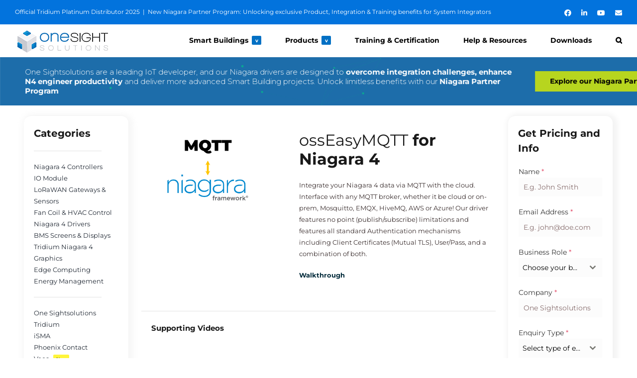

--- FILE ---
content_type: text/html; charset=UTF-8
request_url: https://onesight.solutions/one-sightsolutions-osseasymqtt/
body_size: 39029
content:
<!DOCTYPE html><html class="avada-html-layout-wide avada-html-header-position-top avada-is-100-percent-template" lang="en-GB" prefix="og: http://ogp.me/ns# fb: http://ogp.me/ns/fb#"><head><meta http-equiv="X-UA-Compatible" content="IE=edge" /><meta http-equiv="Content-Type" content="text/html; charset=utf-8"/><meta name="viewport" content="width=device-width, initial-scale=1" /><meta name='robots' content='index, follow, max-image-preview:large, max-snippet:-1, max-video-preview:-1' /><title>One Sightsolutions ossEasyMQTT - One Sightsolutions Ltd</title><meta name="description" content="Intergate your Niagara 4 data via MQTT with the cloud. osssEasyMQTT provides client certificate authentication against any generic MQTT broker. Drag and drop the components onto your familiar Niagara 4 wiresheet, and features no point limitations!" /><link rel="canonical" href="https://onesight.solutions/one-sightsolutions-osseasymqtt/" /><meta property="og:locale" content="en_GB" /><meta property="og:type" content="article" /><meta property="og:title" content="One Sightsolutions ossEasyMQTT - One Sightsolutions Ltd" /><meta property="og:description" content="Intergate your Niagara 4 data via MQTT with the cloud. osssEasyMQTT provides client certificate authentication against any generic MQTT broker. Drag and drop the components onto your familiar Niagara 4 wiresheet, and features no point limitations!" /><meta property="og:url" content="https://onesight.solutions/one-sightsolutions-osseasymqtt/" /><meta property="og:site_name" content="One Sightsolutions Ltd" /><meta property="article:modified_time" content="2024-03-15T09:55:21+00:00" /><meta name="twitter:card" content="summary_large_image" /><meta name="twitter:label1" content="Estimated reading time" /><meta name="twitter:data1" content="17 minutes" /> <script type="application/ld+json" class="yoast-schema-graph">{"@context":"https://schema.org","@graph":[{"@type":"WebPage","@id":"https://onesight.solutions/one-sightsolutions-osseasymqtt/","url":"https://onesight.solutions/one-sightsolutions-osseasymqtt/","name":"One Sightsolutions ossEasyMQTT - One Sightsolutions Ltd","isPartOf":{"@id":"https://onesight.solutions/#website"},"datePublished":"2021-07-08T08:26:13+00:00","dateModified":"2024-03-15T09:55:21+00:00","description":"Intergate your Niagara 4 data via MQTT with the cloud. osssEasyMQTT provides client certificate authentication against any generic MQTT broker. Drag and drop the components onto your familiar Niagara 4 wiresheet, and features no point limitations!","breadcrumb":{"@id":"https://onesight.solutions/one-sightsolutions-osseasymqtt/#breadcrumb"},"inLanguage":"en-GB","potentialAction":[{"@type":"ReadAction","target":["https://onesight.solutions/one-sightsolutions-osseasymqtt/"]}]},{"@type":"BreadcrumbList","@id":"https://onesight.solutions/one-sightsolutions-osseasymqtt/#breadcrumb","itemListElement":[{"@type":"ListItem","position":1,"name":"Home","item":"https://onesight.solutions/"},{"@type":"ListItem","position":2,"name":"One Sightsolutions ossEasyMQTT"}]},{"@type":"WebSite","@id":"https://onesight.solutions/#website","url":"https://onesight.solutions/","name":"One Sightsolutions Ltd","description":"Cutting-edge SMART Building solutions","potentialAction":[{"@type":"SearchAction","target":{"@type":"EntryPoint","urlTemplate":"https://onesight.solutions/?s={search_term_string}"},"query-input":{"@type":"PropertyValueSpecification","valueRequired":true,"valueName":"search_term_string"}}],"inLanguage":"en-GB"}]}</script> <link rel='dns-prefetch' href='//js.hs-scripts.com' /><link rel="alternate" type="application/rss+xml" title="One Sightsolutions Ltd &raquo; Feed" href="https://onesight.solutions/feed/" /><link rel="alternate" type="application/rss+xml" title="One Sightsolutions Ltd &raquo; Comments Feed" href="https://onesight.solutions/comments/feed/" /><link rel="shortcut icon" href="https://onesight.solutions/wp-content/uploads/2022/02/favicon.png" type="image/x-icon" /><link rel="apple-touch-icon" href="https://onesight.solutions/wp-content/uploads/2022/02/favicon-iphone.png"><link rel="apple-touch-icon" sizes="180x180" href="https://onesight.solutions/wp-content/uploads/2022/02/favicon-iphone.png"><link rel="apple-touch-icon" sizes="152x152" href="https://onesight.solutions/wp-content/uploads/2022/02/favicon-ipad.png"><link rel="apple-touch-icon" sizes="167x167" href="https://onesight.solutions/wp-content/uploads/2022/02/favicon-ipad.png"><link rel="alternate" title="oEmbed (JSON)" type="application/json+oembed" href="https://onesight.solutions/wp-json/oembed/1.0/embed?url=https%3A%2F%2Fonesight.solutions%2Fone-sightsolutions-osseasymqtt%2F" /><link rel="alternate" title="oEmbed (XML)" type="text/xml+oembed" href="https://onesight.solutions/wp-json/oembed/1.0/embed?url=https%3A%2F%2Fonesight.solutions%2Fone-sightsolutions-osseasymqtt%2F&#038;format=xml" /><meta property="og:title" content="One Sightsolutions ossEasyMQTT"/><meta property="og:type" content="article"/><meta property="og:url" content="https://onesight.solutions/one-sightsolutions-osseasymqtt/"/><meta property="og:site_name" content="One Sightsolutions Ltd"/><meta property="og:description" content="ossEasyMQTT for Niagara 4 
Integrate your Niagara 4 data via MQTT with the cloud.  Interface with any MQTT broker, whether it be cloud or on-prem, Mosquitto, EMQX, HiveMQ, AWS or Azure! Our driver features no point (publish/subscribe) limitations and"/><meta property="og:image" content="https://onesight.solutions/wp-content/uploads/2023/09/web-logo-23.jpg"/><style id='wp-img-auto-sizes-contain-inline-css' type='text/css'>img:is([sizes=auto i],[sizes^="auto," i]){contain-intrinsic-size:3000px 1500px}
/*# sourceURL=wp-img-auto-sizes-contain-inline-css */</style><link rel='stylesheet' id='gs-swiper-css' href='https://onesight.solutions/wp-content/plugins/gs-logo-slider/assets/libs/swiper-js/swiper.min.css?ver=3.8.1' type='text/css' media='all' /><link rel='stylesheet' id='gs-tippyjs-css' href='https://onesight.solutions/wp-content/cache/autoptimize/autoptimize_single_67229dab047f2bd50b0ad085e17a4288.php?ver=3.8.1' type='text/css' media='all' /><link rel='stylesheet' id='gs-logo-public-css' href='https://onesight.solutions/wp-content/plugins/gs-logo-slider/assets/css/gs-logo.min.css?ver=3.8.1' type='text/css' media='all' /><style id='wp-emoji-styles-inline-css' type='text/css'>img.wp-smiley, img.emoji {
		display: inline !important;
		border: none !important;
		box-shadow: none !important;
		height: 1em !important;
		width: 1em !important;
		margin: 0 0.07em !important;
		vertical-align: -0.1em !important;
		background: none !important;
		padding: 0 !important;
	}
/*# sourceURL=wp-emoji-styles-inline-css */</style><style id='wp-block-library-inline-css' type='text/css'>:root{--wp-block-synced-color:#7a00df;--wp-block-synced-color--rgb:122,0,223;--wp-bound-block-color:var(--wp-block-synced-color);--wp-editor-canvas-background:#ddd;--wp-admin-theme-color:#007cba;--wp-admin-theme-color--rgb:0,124,186;--wp-admin-theme-color-darker-10:#006ba1;--wp-admin-theme-color-darker-10--rgb:0,107,160.5;--wp-admin-theme-color-darker-20:#005a87;--wp-admin-theme-color-darker-20--rgb:0,90,135;--wp-admin-border-width-focus:2px}@media (min-resolution:192dpi){:root{--wp-admin-border-width-focus:1.5px}}.wp-element-button{cursor:pointer}:root .has-very-light-gray-background-color{background-color:#eee}:root .has-very-dark-gray-background-color{background-color:#313131}:root .has-very-light-gray-color{color:#eee}:root .has-very-dark-gray-color{color:#313131}:root .has-vivid-green-cyan-to-vivid-cyan-blue-gradient-background{background:linear-gradient(135deg,#00d084,#0693e3)}:root .has-purple-crush-gradient-background{background:linear-gradient(135deg,#34e2e4,#4721fb 50%,#ab1dfe)}:root .has-hazy-dawn-gradient-background{background:linear-gradient(135deg,#faaca8,#dad0ec)}:root .has-subdued-olive-gradient-background{background:linear-gradient(135deg,#fafae1,#67a671)}:root .has-atomic-cream-gradient-background{background:linear-gradient(135deg,#fdd79a,#004a59)}:root .has-nightshade-gradient-background{background:linear-gradient(135deg,#330968,#31cdcf)}:root .has-midnight-gradient-background{background:linear-gradient(135deg,#020381,#2874fc)}:root{--wp--preset--font-size--normal:16px;--wp--preset--font-size--huge:42px}.has-regular-font-size{font-size:1em}.has-larger-font-size{font-size:2.625em}.has-normal-font-size{font-size:var(--wp--preset--font-size--normal)}.has-huge-font-size{font-size:var(--wp--preset--font-size--huge)}.has-text-align-center{text-align:center}.has-text-align-left{text-align:left}.has-text-align-right{text-align:right}.has-fit-text{white-space:nowrap!important}#end-resizable-editor-section{display:none}.aligncenter{clear:both}.items-justified-left{justify-content:flex-start}.items-justified-center{justify-content:center}.items-justified-right{justify-content:flex-end}.items-justified-space-between{justify-content:space-between}.screen-reader-text{border:0;clip-path:inset(50%);height:1px;margin:-1px;overflow:hidden;padding:0;position:absolute;width:1px;word-wrap:normal!important}.screen-reader-text:focus{background-color:#ddd;clip-path:none;color:#444;display:block;font-size:1em;height:auto;left:5px;line-height:normal;padding:15px 23px 14px;text-decoration:none;top:5px;width:auto;z-index:100000}html :where(.has-border-color){border-style:solid}html :where([style*=border-top-color]){border-top-style:solid}html :where([style*=border-right-color]){border-right-style:solid}html :where([style*=border-bottom-color]){border-bottom-style:solid}html :where([style*=border-left-color]){border-left-style:solid}html :where([style*=border-width]){border-style:solid}html :where([style*=border-top-width]){border-top-style:solid}html :where([style*=border-right-width]){border-right-style:solid}html :where([style*=border-bottom-width]){border-bottom-style:solid}html :where([style*=border-left-width]){border-left-style:solid}html :where(img[class*=wp-image-]){height:auto;max-width:100%}:where(figure){margin:0 0 1em}html :where(.is-position-sticky){--wp-admin--admin-bar--position-offset:var(--wp-admin--admin-bar--height,0px)}@media screen and (max-width:600px){html :where(.is-position-sticky){--wp-admin--admin-bar--position-offset:0px}}

/*# sourceURL=wp-block-library-inline-css */</style><style id='wp-block-heading-inline-css' type='text/css'>h1:where(.wp-block-heading).has-background,h2:where(.wp-block-heading).has-background,h3:where(.wp-block-heading).has-background,h4:where(.wp-block-heading).has-background,h5:where(.wp-block-heading).has-background,h6:where(.wp-block-heading).has-background{padding:1.25em 2.375em}h1.has-text-align-left[style*=writing-mode]:where([style*=vertical-lr]),h1.has-text-align-right[style*=writing-mode]:where([style*=vertical-rl]),h2.has-text-align-left[style*=writing-mode]:where([style*=vertical-lr]),h2.has-text-align-right[style*=writing-mode]:where([style*=vertical-rl]),h3.has-text-align-left[style*=writing-mode]:where([style*=vertical-lr]),h3.has-text-align-right[style*=writing-mode]:where([style*=vertical-rl]),h4.has-text-align-left[style*=writing-mode]:where([style*=vertical-lr]),h4.has-text-align-right[style*=writing-mode]:where([style*=vertical-rl]),h5.has-text-align-left[style*=writing-mode]:where([style*=vertical-lr]),h5.has-text-align-right[style*=writing-mode]:where([style*=vertical-rl]),h6.has-text-align-left[style*=writing-mode]:where([style*=vertical-lr]),h6.has-text-align-right[style*=writing-mode]:where([style*=vertical-rl]){rotate:180deg}
/*# sourceURL=https://onesight.solutions/wp-includes/blocks/heading/style.min.css */</style><style id='wp-block-image-inline-css' type='text/css'>.wp-block-image>a,.wp-block-image>figure>a{display:inline-block}.wp-block-image img{box-sizing:border-box;height:auto;max-width:100%;vertical-align:bottom}@media not (prefers-reduced-motion){.wp-block-image img.hide{visibility:hidden}.wp-block-image img.show{animation:show-content-image .4s}}.wp-block-image[style*=border-radius] img,.wp-block-image[style*=border-radius]>a{border-radius:inherit}.wp-block-image.has-custom-border img{box-sizing:border-box}.wp-block-image.aligncenter{text-align:center}.wp-block-image.alignfull>a,.wp-block-image.alignwide>a{width:100%}.wp-block-image.alignfull img,.wp-block-image.alignwide img{height:auto;width:100%}.wp-block-image .aligncenter,.wp-block-image .alignleft,.wp-block-image .alignright,.wp-block-image.aligncenter,.wp-block-image.alignleft,.wp-block-image.alignright{display:table}.wp-block-image .aligncenter>figcaption,.wp-block-image .alignleft>figcaption,.wp-block-image .alignright>figcaption,.wp-block-image.aligncenter>figcaption,.wp-block-image.alignleft>figcaption,.wp-block-image.alignright>figcaption{caption-side:bottom;display:table-caption}.wp-block-image .alignleft{float:left;margin:.5em 1em .5em 0}.wp-block-image .alignright{float:right;margin:.5em 0 .5em 1em}.wp-block-image .aligncenter{margin-left:auto;margin-right:auto}.wp-block-image :where(figcaption){margin-bottom:1em;margin-top:.5em}.wp-block-image.is-style-circle-mask img{border-radius:9999px}@supports ((-webkit-mask-image:none) or (mask-image:none)) or (-webkit-mask-image:none){.wp-block-image.is-style-circle-mask img{border-radius:0;-webkit-mask-image:url('data:image/svg+xml;utf8,<svg viewBox="0 0 100 100" xmlns="http://www.w3.org/2000/svg"><circle cx="50" cy="50" r="50"/></svg>');mask-image:url('data:image/svg+xml;utf8,<svg viewBox="0 0 100 100" xmlns="http://www.w3.org/2000/svg"><circle cx="50" cy="50" r="50"/></svg>');mask-mode:alpha;-webkit-mask-position:center;mask-position:center;-webkit-mask-repeat:no-repeat;mask-repeat:no-repeat;-webkit-mask-size:contain;mask-size:contain}}:root :where(.wp-block-image.is-style-rounded img,.wp-block-image .is-style-rounded img){border-radius:9999px}.wp-block-image figure{margin:0}.wp-lightbox-container{display:flex;flex-direction:column;position:relative}.wp-lightbox-container img{cursor:zoom-in}.wp-lightbox-container img:hover+button{opacity:1}.wp-lightbox-container button{align-items:center;backdrop-filter:blur(16px) saturate(180%);background-color:#5a5a5a40;border:none;border-radius:4px;cursor:zoom-in;display:flex;height:20px;justify-content:center;opacity:0;padding:0;position:absolute;right:16px;text-align:center;top:16px;width:20px;z-index:100}@media not (prefers-reduced-motion){.wp-lightbox-container button{transition:opacity .2s ease}}.wp-lightbox-container button:focus-visible{outline:3px auto #5a5a5a40;outline:3px auto -webkit-focus-ring-color;outline-offset:3px}.wp-lightbox-container button:hover{cursor:pointer;opacity:1}.wp-lightbox-container button:focus{opacity:1}.wp-lightbox-container button:focus,.wp-lightbox-container button:hover,.wp-lightbox-container button:not(:hover):not(:active):not(.has-background){background-color:#5a5a5a40;border:none}.wp-lightbox-overlay{box-sizing:border-box;cursor:zoom-out;height:100vh;left:0;overflow:hidden;position:fixed;top:0;visibility:hidden;width:100%;z-index:100000}.wp-lightbox-overlay .close-button{align-items:center;cursor:pointer;display:flex;justify-content:center;min-height:40px;min-width:40px;padding:0;position:absolute;right:calc(env(safe-area-inset-right) + 16px);top:calc(env(safe-area-inset-top) + 16px);z-index:5000000}.wp-lightbox-overlay .close-button:focus,.wp-lightbox-overlay .close-button:hover,.wp-lightbox-overlay .close-button:not(:hover):not(:active):not(.has-background){background:none;border:none}.wp-lightbox-overlay .lightbox-image-container{height:var(--wp--lightbox-container-height);left:50%;overflow:hidden;position:absolute;top:50%;transform:translate(-50%,-50%);transform-origin:top left;width:var(--wp--lightbox-container-width);z-index:9999999999}.wp-lightbox-overlay .wp-block-image{align-items:center;box-sizing:border-box;display:flex;height:100%;justify-content:center;margin:0;position:relative;transform-origin:0 0;width:100%;z-index:3000000}.wp-lightbox-overlay .wp-block-image img{height:var(--wp--lightbox-image-height);min-height:var(--wp--lightbox-image-height);min-width:var(--wp--lightbox-image-width);width:var(--wp--lightbox-image-width)}.wp-lightbox-overlay .wp-block-image figcaption{display:none}.wp-lightbox-overlay button{background:none;border:none}.wp-lightbox-overlay .scrim{background-color:#fff;height:100%;opacity:.9;position:absolute;width:100%;z-index:2000000}.wp-lightbox-overlay.active{visibility:visible}@media not (prefers-reduced-motion){.wp-lightbox-overlay.active{animation:turn-on-visibility .25s both}.wp-lightbox-overlay.active img{animation:turn-on-visibility .35s both}.wp-lightbox-overlay.show-closing-animation:not(.active){animation:turn-off-visibility .35s both}.wp-lightbox-overlay.show-closing-animation:not(.active) img{animation:turn-off-visibility .25s both}.wp-lightbox-overlay.zoom.active{animation:none;opacity:1;visibility:visible}.wp-lightbox-overlay.zoom.active .lightbox-image-container{animation:lightbox-zoom-in .4s}.wp-lightbox-overlay.zoom.active .lightbox-image-container img{animation:none}.wp-lightbox-overlay.zoom.active .scrim{animation:turn-on-visibility .4s forwards}.wp-lightbox-overlay.zoom.show-closing-animation:not(.active){animation:none}.wp-lightbox-overlay.zoom.show-closing-animation:not(.active) .lightbox-image-container{animation:lightbox-zoom-out .4s}.wp-lightbox-overlay.zoom.show-closing-animation:not(.active) .lightbox-image-container img{animation:none}.wp-lightbox-overlay.zoom.show-closing-animation:not(.active) .scrim{animation:turn-off-visibility .4s forwards}}@keyframes show-content-image{0%{visibility:hidden}99%{visibility:hidden}to{visibility:visible}}@keyframes turn-on-visibility{0%{opacity:0}to{opacity:1}}@keyframes turn-off-visibility{0%{opacity:1;visibility:visible}99%{opacity:0;visibility:visible}to{opacity:0;visibility:hidden}}@keyframes lightbox-zoom-in{0%{transform:translate(calc((-100vw + var(--wp--lightbox-scrollbar-width))/2 + var(--wp--lightbox-initial-left-position)),calc(-50vh + var(--wp--lightbox-initial-top-position))) scale(var(--wp--lightbox-scale))}to{transform:translate(-50%,-50%) scale(1)}}@keyframes lightbox-zoom-out{0%{transform:translate(-50%,-50%) scale(1);visibility:visible}99%{visibility:visible}to{transform:translate(calc((-100vw + var(--wp--lightbox-scrollbar-width))/2 + var(--wp--lightbox-initial-left-position)),calc(-50vh + var(--wp--lightbox-initial-top-position))) scale(var(--wp--lightbox-scale));visibility:hidden}}
/*# sourceURL=https://onesight.solutions/wp-includes/blocks/image/style.min.css */</style><style id='wp-block-image-theme-inline-css' type='text/css'>:root :where(.wp-block-image figcaption){color:#555;font-size:13px;text-align:center}.is-dark-theme :root :where(.wp-block-image figcaption){color:#ffffffa6}.wp-block-image{margin:0 0 1em}
/*# sourceURL=https://onesight.solutions/wp-includes/blocks/image/theme.min.css */</style><style id='wp-block-spacer-inline-css' type='text/css'>.wp-block-spacer{clear:both}
/*# sourceURL=https://onesight.solutions/wp-includes/blocks/spacer/style.min.css */</style><style id='global-styles-inline-css' type='text/css'>:root{--wp--preset--aspect-ratio--square: 1;--wp--preset--aspect-ratio--4-3: 4/3;--wp--preset--aspect-ratio--3-4: 3/4;--wp--preset--aspect-ratio--3-2: 3/2;--wp--preset--aspect-ratio--2-3: 2/3;--wp--preset--aspect-ratio--16-9: 16/9;--wp--preset--aspect-ratio--9-16: 9/16;--wp--preset--color--black: #000000;--wp--preset--color--cyan-bluish-gray: #abb8c3;--wp--preset--color--white: #ffffff;--wp--preset--color--pale-pink: #f78da7;--wp--preset--color--vivid-red: #cf2e2e;--wp--preset--color--luminous-vivid-orange: #ff6900;--wp--preset--color--luminous-vivid-amber: #fcb900;--wp--preset--color--light-green-cyan: #7bdcb5;--wp--preset--color--vivid-green-cyan: #00d084;--wp--preset--color--pale-cyan-blue: #8ed1fc;--wp--preset--color--vivid-cyan-blue: #0693e3;--wp--preset--color--vivid-purple: #9b51e0;--wp--preset--gradient--vivid-cyan-blue-to-vivid-purple: linear-gradient(135deg,rgb(6,147,227) 0%,rgb(155,81,224) 100%);--wp--preset--gradient--light-green-cyan-to-vivid-green-cyan: linear-gradient(135deg,rgb(122,220,180) 0%,rgb(0,208,130) 100%);--wp--preset--gradient--luminous-vivid-amber-to-luminous-vivid-orange: linear-gradient(135deg,rgb(252,185,0) 0%,rgb(255,105,0) 100%);--wp--preset--gradient--luminous-vivid-orange-to-vivid-red: linear-gradient(135deg,rgb(255,105,0) 0%,rgb(207,46,46) 100%);--wp--preset--gradient--very-light-gray-to-cyan-bluish-gray: linear-gradient(135deg,rgb(238,238,238) 0%,rgb(169,184,195) 100%);--wp--preset--gradient--cool-to-warm-spectrum: linear-gradient(135deg,rgb(74,234,220) 0%,rgb(151,120,209) 20%,rgb(207,42,186) 40%,rgb(238,44,130) 60%,rgb(251,105,98) 80%,rgb(254,248,76) 100%);--wp--preset--gradient--blush-light-purple: linear-gradient(135deg,rgb(255,206,236) 0%,rgb(152,150,240) 100%);--wp--preset--gradient--blush-bordeaux: linear-gradient(135deg,rgb(254,205,165) 0%,rgb(254,45,45) 50%,rgb(107,0,62) 100%);--wp--preset--gradient--luminous-dusk: linear-gradient(135deg,rgb(255,203,112) 0%,rgb(199,81,192) 50%,rgb(65,88,208) 100%);--wp--preset--gradient--pale-ocean: linear-gradient(135deg,rgb(255,245,203) 0%,rgb(182,227,212) 50%,rgb(51,167,181) 100%);--wp--preset--gradient--electric-grass: linear-gradient(135deg,rgb(202,248,128) 0%,rgb(113,206,126) 100%);--wp--preset--gradient--midnight: linear-gradient(135deg,rgb(2,3,129) 0%,rgb(40,116,252) 100%);--wp--preset--font-size--small: 9.75px;--wp--preset--font-size--medium: 20px;--wp--preset--font-size--large: 19.5px;--wp--preset--font-size--x-large: 42px;--wp--preset--font-size--normal: 13px;--wp--preset--font-size--xlarge: 26px;--wp--preset--font-size--huge: 39px;--wp--preset--spacing--20: 0.44rem;--wp--preset--spacing--30: 0.67rem;--wp--preset--spacing--40: 1rem;--wp--preset--spacing--50: 1.5rem;--wp--preset--spacing--60: 2.25rem;--wp--preset--spacing--70: 3.38rem;--wp--preset--spacing--80: 5.06rem;--wp--preset--shadow--natural: 6px 6px 9px rgba(0, 0, 0, 0.2);--wp--preset--shadow--deep: 12px 12px 50px rgba(0, 0, 0, 0.4);--wp--preset--shadow--sharp: 6px 6px 0px rgba(0, 0, 0, 0.2);--wp--preset--shadow--outlined: 6px 6px 0px -3px rgb(255, 255, 255), 6px 6px rgb(0, 0, 0);--wp--preset--shadow--crisp: 6px 6px 0px rgb(0, 0, 0);}:root :where(.is-layout-flow) > :first-child{margin-block-start: 0;}:root :where(.is-layout-flow) > :last-child{margin-block-end: 0;}:root :where(.is-layout-flow) > *{margin-block-start: 24px;margin-block-end: 0;}:root :where(.is-layout-constrained) > :first-child{margin-block-start: 0;}:root :where(.is-layout-constrained) > :last-child{margin-block-end: 0;}:root :where(.is-layout-constrained) > *{margin-block-start: 24px;margin-block-end: 0;}:root :where(.is-layout-flex){gap: 24px;}:root :where(.is-layout-grid){gap: 24px;}body .is-layout-flex{display: flex;}.is-layout-flex{flex-wrap: wrap;align-items: center;}.is-layout-flex > :is(*, div){margin: 0;}body .is-layout-grid{display: grid;}.is-layout-grid > :is(*, div){margin: 0;}.has-black-color{color: var(--wp--preset--color--black) !important;}.has-cyan-bluish-gray-color{color: var(--wp--preset--color--cyan-bluish-gray) !important;}.has-white-color{color: var(--wp--preset--color--white) !important;}.has-pale-pink-color{color: var(--wp--preset--color--pale-pink) !important;}.has-vivid-red-color{color: var(--wp--preset--color--vivid-red) !important;}.has-luminous-vivid-orange-color{color: var(--wp--preset--color--luminous-vivid-orange) !important;}.has-luminous-vivid-amber-color{color: var(--wp--preset--color--luminous-vivid-amber) !important;}.has-light-green-cyan-color{color: var(--wp--preset--color--light-green-cyan) !important;}.has-vivid-green-cyan-color{color: var(--wp--preset--color--vivid-green-cyan) !important;}.has-pale-cyan-blue-color{color: var(--wp--preset--color--pale-cyan-blue) !important;}.has-vivid-cyan-blue-color{color: var(--wp--preset--color--vivid-cyan-blue) !important;}.has-vivid-purple-color{color: var(--wp--preset--color--vivid-purple) !important;}.has-black-background-color{background-color: var(--wp--preset--color--black) !important;}.has-cyan-bluish-gray-background-color{background-color: var(--wp--preset--color--cyan-bluish-gray) !important;}.has-white-background-color{background-color: var(--wp--preset--color--white) !important;}.has-pale-pink-background-color{background-color: var(--wp--preset--color--pale-pink) !important;}.has-vivid-red-background-color{background-color: var(--wp--preset--color--vivid-red) !important;}.has-luminous-vivid-orange-background-color{background-color: var(--wp--preset--color--luminous-vivid-orange) !important;}.has-luminous-vivid-amber-background-color{background-color: var(--wp--preset--color--luminous-vivid-amber) !important;}.has-light-green-cyan-background-color{background-color: var(--wp--preset--color--light-green-cyan) !important;}.has-vivid-green-cyan-background-color{background-color: var(--wp--preset--color--vivid-green-cyan) !important;}.has-pale-cyan-blue-background-color{background-color: var(--wp--preset--color--pale-cyan-blue) !important;}.has-vivid-cyan-blue-background-color{background-color: var(--wp--preset--color--vivid-cyan-blue) !important;}.has-vivid-purple-background-color{background-color: var(--wp--preset--color--vivid-purple) !important;}.has-black-border-color{border-color: var(--wp--preset--color--black) !important;}.has-cyan-bluish-gray-border-color{border-color: var(--wp--preset--color--cyan-bluish-gray) !important;}.has-white-border-color{border-color: var(--wp--preset--color--white) !important;}.has-pale-pink-border-color{border-color: var(--wp--preset--color--pale-pink) !important;}.has-vivid-red-border-color{border-color: var(--wp--preset--color--vivid-red) !important;}.has-luminous-vivid-orange-border-color{border-color: var(--wp--preset--color--luminous-vivid-orange) !important;}.has-luminous-vivid-amber-border-color{border-color: var(--wp--preset--color--luminous-vivid-amber) !important;}.has-light-green-cyan-border-color{border-color: var(--wp--preset--color--light-green-cyan) !important;}.has-vivid-green-cyan-border-color{border-color: var(--wp--preset--color--vivid-green-cyan) !important;}.has-pale-cyan-blue-border-color{border-color: var(--wp--preset--color--pale-cyan-blue) !important;}.has-vivid-cyan-blue-border-color{border-color: var(--wp--preset--color--vivid-cyan-blue) !important;}.has-vivid-purple-border-color{border-color: var(--wp--preset--color--vivid-purple) !important;}.has-vivid-cyan-blue-to-vivid-purple-gradient-background{background: var(--wp--preset--gradient--vivid-cyan-blue-to-vivid-purple) !important;}.has-light-green-cyan-to-vivid-green-cyan-gradient-background{background: var(--wp--preset--gradient--light-green-cyan-to-vivid-green-cyan) !important;}.has-luminous-vivid-amber-to-luminous-vivid-orange-gradient-background{background: var(--wp--preset--gradient--luminous-vivid-amber-to-luminous-vivid-orange) !important;}.has-luminous-vivid-orange-to-vivid-red-gradient-background{background: var(--wp--preset--gradient--luminous-vivid-orange-to-vivid-red) !important;}.has-very-light-gray-to-cyan-bluish-gray-gradient-background{background: var(--wp--preset--gradient--very-light-gray-to-cyan-bluish-gray) !important;}.has-cool-to-warm-spectrum-gradient-background{background: var(--wp--preset--gradient--cool-to-warm-spectrum) !important;}.has-blush-light-purple-gradient-background{background: var(--wp--preset--gradient--blush-light-purple) !important;}.has-blush-bordeaux-gradient-background{background: var(--wp--preset--gradient--blush-bordeaux) !important;}.has-luminous-dusk-gradient-background{background: var(--wp--preset--gradient--luminous-dusk) !important;}.has-pale-ocean-gradient-background{background: var(--wp--preset--gradient--pale-ocean) !important;}.has-electric-grass-gradient-background{background: var(--wp--preset--gradient--electric-grass) !important;}.has-midnight-gradient-background{background: var(--wp--preset--gradient--midnight) !important;}.has-small-font-size{font-size: var(--wp--preset--font-size--small) !important;}.has-medium-font-size{font-size: var(--wp--preset--font-size--medium) !important;}.has-large-font-size{font-size: var(--wp--preset--font-size--large) !important;}.has-x-large-font-size{font-size: var(--wp--preset--font-size--x-large) !important;}
/*# sourceURL=global-styles-inline-css */</style><style id='classic-theme-styles-inline-css' type='text/css'>/*! This file is auto-generated */
.wp-block-button__link{color:#fff;background-color:#32373c;border-radius:9999px;box-shadow:none;text-decoration:none;padding:calc(.667em + 2px) calc(1.333em + 2px);font-size:1.125em}.wp-block-file__button{background:#32373c;color:#fff;text-decoration:none}
/*# sourceURL=/wp-includes/css/classic-themes.min.css */</style><link rel='stylesheet' id='mc4wp-form-themes-css' href='https://onesight.solutions/wp-content/cache/autoptimize/autoptimize_single_87ca2f240d1015c17f4bd2b476b6eead.php?ver=4.9.19' type='text/css' media='all' /><link rel='stylesheet' id='ivory-search-styles-css' href='https://onesight.solutions/wp-content/plugins/add-search-to-menu/public/css/ivory-search.min.css?ver=5.5.12' type='text/css' media='all' /><link rel='stylesheet' id='dashicons-css' href='https://onesight.solutions/wp-includes/css/dashicons.min.css?ver=6.9' type='text/css' media='all' /><link rel='stylesheet' id='dearpdf-style-css' href='https://onesight.solutions/wp-content/plugins/dearpdf-lite/assets/css/dearpdf.min.css?ver=2.0.38' type='text/css' media='all' /><link rel='stylesheet' id='fusion-dynamic-css-css' href='https://onesight.solutions/wp-content/uploads/fusion-styles/b3f92d4918f30ac8c41d98c0c108f41e.min.css?ver=3.4.1' type='text/css' media='all' /><link rel="stylesheet" type="text/css" href="https://onesight.solutions/wp-content/plugins/nextend-smart-slider3-pro/Public/SmartSlider3/Application/Frontend/Assets/dist/smartslider.min.css?ver=27a4c7ee" media="all"><link rel="stylesheet" type="text/css" href="https://fonts.googleapis.com/css?display=swap&amp;family=Montserrat%3A300%2C400" media="all"><style data-related="n2-ss-91">div#n2-ss-91 .n2-ss-slider-1{display:grid;position:relative;}div#n2-ss-91 .n2-ss-slider-2{display:grid;position:relative;overflow:hidden;padding:0px 0px 0px 0px;border:0px solid RGBA(62,62,62,1);border-radius:0px;background-clip:padding-box;background-repeat:repeat;background-position:50% 50%;background-size:cover;background-attachment:scroll;z-index:1;}div#n2-ss-91:not(.n2-ss-loaded) .n2-ss-slider-2{background-image:none !important;}div#n2-ss-91 .n2-ss-slider-3{display:grid;grid-template-areas:'cover';position:relative;overflow:hidden;z-index:10;}div#n2-ss-91 .n2-ss-slider-3 > *{grid-area:cover;}div#n2-ss-91 .n2-ss-slide-backgrounds,div#n2-ss-91 .n2-ss-slider-3 > .n2-ss-divider{position:relative;}div#n2-ss-91 .n2-ss-slide-backgrounds{z-index:10;}div#n2-ss-91 .n2-ss-slide-backgrounds > *{overflow:hidden;}div#n2-ss-91 .n2-ss-slide-background{transform:translateX(-100000px);}div#n2-ss-91 .n2-ss-slider-4{place-self:center;position:relative;width:100%;height:100%;z-index:20;display:grid;grid-template-areas:'slide';}div#n2-ss-91 .n2-ss-slider-4 > *{grid-area:slide;}div#n2-ss-91.n2-ss-full-page--constrain-ratio .n2-ss-slider-4{height:auto;}div#n2-ss-91 .n2-ss-slide{display:grid;place-items:center;grid-auto-columns:100%;position:relative;z-index:20;-webkit-backface-visibility:hidden;transform:translateX(-100000px);}div#n2-ss-91 .n2-ss-slide{perspective:1000px;}div#n2-ss-91 .n2-ss-slide-active{z-index:21;}.n2-ss-background-animation{position:absolute;top:0;left:0;width:100%;height:100%;z-index:3;}div#n2-ss-91 .n2-ss-button-container,div#n2-ss-91 .n2-ss-button-container a{display:block;}div#n2-ss-91 .n2-ss-button-container--non-full-width,div#n2-ss-91 .n2-ss-button-container--non-full-width a{display:inline-block;}div#n2-ss-91 .n2-ss-button-container.n2-ss-nowrap{white-space:nowrap;}div#n2-ss-91 .n2-ss-button-container a div{display:inline;font-size:inherit;text-decoration:inherit;color:inherit;line-height:inherit;font-family:inherit;font-weight:inherit;}div#n2-ss-91 .n2-ss-button-container a > div{display:inline-flex;align-items:center;vertical-align:top;}div#n2-ss-91 .n2-ss-button-container span{font-size:100%;vertical-align:baseline;}div#n2-ss-91 .n2-ss-button-container a[data-iconplacement="left"] span{margin-right:0.3em;}div#n2-ss-91 .n2-ss-button-container a[data-iconplacement="right"] span{margin-left:0.3em;}div#n2-ss-91 .n-uc-FZUPwGyUdgV1-inner{border-width:0px 0px 0px 0px ;border-style:solid;border-color:RGBA(255,255,255,1);}div#n2-ss-91 .n-uc-FZUPwGyUdgV1-inner:HOVER{border-width:0px 0px 0px 0px ;border-style:solid;border-color:RGBA(255,255,255,1);}div#n2-ss-91 .n-uc-hWVsU2Uz1Mei-inner{border-width:0px 0px 0px 0px ;border-style:solid;border-color:RGBA(255,255,255,1);}div#n2-ss-91 .n-uc-hWVsU2Uz1Mei-inner:HOVER{border-width:0px 0px 0px 0px ;border-style:solid;border-color:RGBA(255,255,255,1);}div#n2-ss-91 .n2-font-9fad9b47f78a5005b1cc1b870742bb0f-hover{font-family: 'Montserrat';color: #ffffff;font-size:93.75%;text-shadow: none;line-height: 1.3;font-weight: normal;font-style: normal;text-decoration: none;text-align: left;letter-spacing: normal;word-spacing: normal;text-transform: none;font-weight: 700;font-weight:300;}div#n2-ss-91 .n2-font-245c27ced99fda0e54db14ebc3717a1b-link a{font-family: 'Montserrat';color: #000000;font-size:87.5%;text-shadow: none;line-height: 1.5;font-weight: normal;font-style: normal;text-decoration: none;text-align: center;letter-spacing: normal;word-spacing: normal;text-transform: none;font-weight: 800;}div#n2-ss-91 .n2-style-ca480f123d8931b48ea6995539595392-heading{background: #b7d51f;opacity:1;padding:10px 30px 10px 30px ;box-shadow: none;border: 0px solid RGBA(0,0,0,1);border-radius:0px;}div#n2-ss-91 .n2-ss-slide-limiter{max-width:1920px;}div#n2-ss-91 .n-uc-ZlCYeFRLN81a{padding:0px 0px 0px 0px}div#n2-ss-91 .n-uc-eFaqejfk1PqR-inner{padding:0px 10px 0px 10px;text-align:center;--ssselfalign:center;;justify-content:center}div#n2-ss-91 .n-uc-eFaqejfk1PqR{max-width: 1585px}div#n2-ss-91 .n-uc-FZUPwGyUdgV1-inner{padding:0px 10px 0px 10px;text-align:center;--ssselfalign:center;}div#n2-ss-91 .n-uc-FZUPwGyUdgV1-inner > .n2-ss-layer-row-inner{width:calc(100% + 21px);margin:-10px;flex-wrap:nowrap;}div#n2-ss-91 .n-uc-FZUPwGyUdgV1-inner > .n2-ss-layer-row-inner > .n2-ss-layer[data-sstype="col"]{margin:10px}div#n2-ss-91 .n-uc-hWVsU2Uz1Mei-inner{padding:10px 10px 10px 10px;justify-content:center}div#n2-ss-91 .n-uc-hWVsU2Uz1Mei{max-width: 1415px;width:100%}div#n2-ss-91 .n-uc-AzJyIXtx9v5o-inner{padding:0px 0px 0px 10px;text-align:left;--ssselfalign:var(--ss-fs);}div#n2-ss-91 .n-uc-AzJyIXtx9v5o-inner > .n2-ss-layer-row-inner{width:calc(100% + 21px);margin:-10px;flex-wrap:nowrap;}div#n2-ss-91 .n-uc-AzJyIXtx9v5o-inner > .n2-ss-layer-row-inner > .n2-ss-layer[data-sstype="col"]{margin:10px}div#n2-ss-91 .n-uc-NdduOzUTpMMv-inner{padding:5px 5px 5px 10px;text-align:center;--ssselfalign:center;;justify-content:center}div#n2-ss-91 .n-uc-NdduOzUTpMMv{max-width: 1405px;width:85%}div#n2-ss-91 .n-uc-s9GsWHGc3rhu{--margin-top:5px;--margin-bottom:5px}div#n2-ss-91 .n-uc-KmZeri1Jp1zW-inner{padding:5px 5px 5px 10px;text-align:center;--ssselfalign:center;;justify-content:center}div#n2-ss-91 .n-uc-KmZeri1Jp1zW{max-width: 1405px;width:15%}@media (min-width: 1200px){div#n2-ss-91 [data-hide-desktopportrait="1"]{display: none !important;}}@media (orientation: landscape) and (max-width: 1199px) and (min-width: 901px),(orientation: portrait) and (max-width: 1199px) and (min-width: 701px){div#n2-ss-91 .n-uc-FZUPwGyUdgV1-inner > .n2-ss-layer-row-inner{flex-wrap:nowrap;}div#n2-ss-91 .n-uc-hWVsU2Uz1Mei{width:100%}div#n2-ss-91 .n-uc-AzJyIXtx9v5o-inner > .n2-ss-layer-row-inner{flex-wrap:nowrap;}div#n2-ss-91 .n-uc-NdduOzUTpMMv{width:85%}div#n2-ss-91 .n-uc-s9GsWHGc3rhu{--margin-top:0px;--margin-bottom:30px;--ssfont-scale:0.7}div#n2-ss-91 .n-uc-KmZeri1Jp1zW{width:15%}div#n2-ss-91 [data-hide-tabletportrait="1"]{display: none !important;}}@media (orientation: landscape) and (max-width: 900px),(orientation: portrait) and (max-width: 700px){div#n2-ss-91 .n-uc-eFaqejfk1PqR-inner{padding:20px 10px 20px 10px}div#n2-ss-91 .n-uc-FZUPwGyUdgV1-inner > .n2-ss-layer-row-inner{flex-wrap:wrap;}div#n2-ss-91 .n-uc-hWVsU2Uz1Mei{width:calc(100% - 20px)}div#n2-ss-91 .n-uc-AzJyIXtx9v5o-inner{padding:0px 0px 0px 0px}div#n2-ss-91 .n-uc-AzJyIXtx9v5o-inner > .n2-ss-layer-row-inner{width:calc(100% + 11px);margin:-5px;flex-wrap:wrap;}div#n2-ss-91 .n-uc-AzJyIXtx9v5o-inner > .n2-ss-layer-row-inner > .n2-ss-layer[data-sstype="col"]{margin:5px}div#n2-ss-91 .n-uc-NdduOzUTpMMv-inner{padding:0px 0px 0px 0px}div#n2-ss-91 .n-uc-NdduOzUTpMMv{order: 2;width:calc(100% - 10px)}div#n2-ss-91 .n-uc-s9GsWHGc3rhu{--margin-top:0px;--margin-bottom:20px;--ssfont-scale:0.5}div#n2-ss-91 .n-uc-KmZeri1Jp1zW-inner{padding:0px 0px 0px 0px}div#n2-ss-91 .n-uc-KmZeri1Jp1zW{order: 2;width:calc(100% - 10px)}div#n2-ss-91 [data-hide-mobileportrait="1"]{display: none !important;}.n2-section-smartslider[data-ssid="91"]{display: none;}}</style> <script defer src="[data-uri]"></script><script src="https://onesight.solutions/wp-content/plugins/nextend-smart-slider3-pro/Public/SmartSlider3/Application/Frontend/Assets/dist/n2.min.js?ver=27a4c7ee" defer async></script> <script src="https://onesight.solutions/wp-content/plugins/nextend-smart-slider3-pro/Public/SmartSlider3/Application/Frontend/Assets/dist/smartslider-frontend.min.js?ver=27a4c7ee" defer async></script> <script src="https://onesight.solutions/wp-content/plugins/nextend-smart-slider3-pro/Public/SmartSlider3/Slider/SliderType/Simple/Assets/dist/ss-simple.min.js?ver=27a4c7ee" defer async></script> <script src="https://onesight.solutions/wp-content/plugins/nextend-smart-slider3-pro/Public/SmartSlider3Pro/Application/Frontend/Assets/dist/particle.min.js?ver=27a4c7ee" defer async></script> <script defer src="[data-uri]"></script><script type="text/javascript" src="https://onesight.solutions/wp-includes/js/jquery/jquery.min.js?ver=3.7.1" id="jquery-core-js"></script> <script defer type="text/javascript" src="https://onesight.solutions/wp-includes/js/jquery/jquery-migrate.min.js?ver=3.4.1" id="jquery-migrate-js"></script> <link rel="https://api.w.org/" href="https://onesight.solutions/wp-json/" /><link rel="alternate" title="JSON" type="application/json" href="https://onesight.solutions/wp-json/wp/v2/pages/5953" /><link rel="EditURI" type="application/rsd+xml" title="RSD" href="https://onesight.solutions/xmlrpc.php?rsd" /><meta name="generator" content="WordPress 6.9" /><link rel='shortlink' href='https://onesight.solutions/?p=5953' /> <script defer type="text/javascript" src="https://www.365operation.com/js/807299.js" ></script> <noscript><img alt="" src="https://www.365operation.com/807299.png" style="display:none;" /></noscript>  <script defer src="[data-uri]"></script> <meta name="mpu-version" content="1.2.7" /><link rel="preload" href="https://onesight.solutions/wp-content/themes/Avada/includes/lib/assets/fonts/icomoon/awb-icons.woff" as="font" type="font/woff" crossorigin><link rel="preload" href="//onesight.solutions/wp-content/themes/Avada/includes/lib/assets/fonts/fontawesome/webfonts/fa-brands-400.woff2" as="font" type="font/woff2" crossorigin><link rel="preload" href="//onesight.solutions/wp-content/themes/Avada/includes/lib/assets/fonts/fontawesome/webfonts/fa-regular-400.woff2" as="font" type="font/woff2" crossorigin><link rel="preload" href="//onesight.solutions/wp-content/themes/Avada/includes/lib/assets/fonts/fontawesome/webfonts/fa-solid-900.woff2" as="font" type="font/woff2" crossorigin><style type="text/css" id="css-fb-visibility">@media screen and (max-width: 640px){.fusion-no-small-visibility{display:none !important;}body:not(.fusion-builder-ui-wireframe) .sm-text-align-center{text-align:center !important;}body:not(.fusion-builder-ui-wireframe) .sm-text-align-left{text-align:left !important;}body:not(.fusion-builder-ui-wireframe) .sm-text-align-right{text-align:right !important;}body:not(.fusion-builder-ui-wireframe) .sm-mx-auto{margin-left:auto !important;margin-right:auto !important;}body:not(.fusion-builder-ui-wireframe) .sm-ml-auto{margin-left:auto !important;}body:not(.fusion-builder-ui-wireframe) .sm-mr-auto{margin-right:auto !important;}body:not(.fusion-builder-ui-wireframe) .fusion-absolute-position-small{position:absolute;top:auto;width:100%;}}@media screen and (min-width: 641px) and (max-width: 1024px){.fusion-no-medium-visibility{display:none !important;}body:not(.fusion-builder-ui-wireframe) .md-text-align-center{text-align:center !important;}body:not(.fusion-builder-ui-wireframe) .md-text-align-left{text-align:left !important;}body:not(.fusion-builder-ui-wireframe) .md-text-align-right{text-align:right !important;}body:not(.fusion-builder-ui-wireframe) .md-mx-auto{margin-left:auto !important;margin-right:auto !important;}body:not(.fusion-builder-ui-wireframe) .md-ml-auto{margin-left:auto !important;}body:not(.fusion-builder-ui-wireframe) .md-mr-auto{margin-right:auto !important;}body:not(.fusion-builder-ui-wireframe) .fusion-absolute-position-medium{position:absolute;top:auto;width:100%;}}@media screen and (min-width: 1025px){.fusion-no-large-visibility{display:none !important;}body:not(.fusion-builder-ui-wireframe) .lg-text-align-center{text-align:center !important;}body:not(.fusion-builder-ui-wireframe) .lg-text-align-left{text-align:left !important;}body:not(.fusion-builder-ui-wireframe) .lg-text-align-right{text-align:right !important;}body:not(.fusion-builder-ui-wireframe) .lg-mx-auto{margin-left:auto !important;margin-right:auto !important;}body:not(.fusion-builder-ui-wireframe) .lg-ml-auto{margin-left:auto !important;}body:not(.fusion-builder-ui-wireframe) .lg-mr-auto{margin-right:auto !important;}body:not(.fusion-builder-ui-wireframe) .fusion-absolute-position-large{position:absolute;top:auto;width:100%;}}</style><script data-cfasync="false">var dearPdfLocation = "https://onesight.solutions/wp-content/plugins/dearpdf-lite/assets/"; var dearpdfWPGlobal = [];</script><style type="text/css">.recentcomments a{display:inline !important;padding:0 !important;margin:0 !important;}</style> <script defer src="[data-uri]"></script> <style type="text/css">/** Mega Menu CSS: fs **/</style> <script defer src="https://www.googletagmanager.com/gtag/js?id=UA-41288983-3"></script> <script defer src="[data-uri]"></script> <style type="text/css">.is-form-id-14231 .is-search-submit:focus,
			.is-form-id-14231 .is-search-submit:hover,
			.is-form-id-14231 .is-search-submit,
            .is-form-id-14231 .is-search-icon {
			color: #ffffff !important;            background-color: #000000 !important;            			}
                        	.is-form-id-14231 .is-search-submit path {
					fill: #ffffff !important;            	}
            			.is-form-id-14231 .is-search-input::-webkit-input-placeholder {
			    color: #ffffff !important;
			}
			.is-form-id-14231 .is-search-input:-moz-placeholder {
			    color: #ffffff !important;
			    opacity: 1;
			}
			.is-form-id-14231 .is-search-input::-moz-placeholder {
			    color: #ffffff !important;
			    opacity: 1;
			}
			.is-form-id-14231 .is-search-input:-ms-input-placeholder {
			    color: #ffffff !important;
			}
                        			.is-form-style-1.is-form-id-14231 .is-search-input:focus,
			.is-form-style-1.is-form-id-14231 .is-search-input:hover,
			.is-form-style-1.is-form-id-14231 .is-search-input,
			.is-form-style-2.is-form-id-14231 .is-search-input:focus,
			.is-form-style-2.is-form-id-14231 .is-search-input:hover,
			.is-form-style-2.is-form-id-14231 .is-search-input,
			.is-form-style-3.is-form-id-14231 .is-search-input:focus,
			.is-form-style-3.is-form-id-14231 .is-search-input:hover,
			.is-form-style-3.is-form-id-14231 .is-search-input,
			.is-form-id-14231 .is-search-input:focus,
			.is-form-id-14231 .is-search-input:hover,
			.is-form-id-14231 .is-search-input {
                                color: #ffffff !important;                                border-color: #ffffff !important;                                background-color: #0a0707 !important;			}</style><link rel='dns-prefetch' href='//t.visitorqueue.com' style='display: none !important;'/> <script defer src="[data-uri]"></script><link rel='stylesheet' type='text/css' href="https://p.visitorqueue.com/styles/fedecc72-4295-4518-b833-f7fcbfbb0298.css" id='vq_flick_styles'/> <script defer src="[data-uri]"></script> <script defer src="[data-uri]"></script> <link rel='stylesheet' id='forminator-module-css-676-css' href='https://onesight.solutions/wp-content/cache/autoptimize/autoptimize_single_2927ec0a0abb176800c9a9f08956fc9a.php?ver=1748530375' type='text/css' media='all' /><link rel='stylesheet' id='forminator-icons-css' href='https://onesight.solutions/wp-content/plugins/forminator/assets/forminator-ui/css/forminator-icons.min.css?ver=1.49.2' type='text/css' media='all' /><link rel='stylesheet' id='forminator-utilities-css' href='https://onesight.solutions/wp-content/plugins/forminator/assets/forminator-ui/css/src/forminator-utilities.min.css?ver=1.49.2' type='text/css' media='all' /><link rel='stylesheet' id='forminator-grid-default-css' href='https://onesight.solutions/wp-content/plugins/forminator/assets/forminator-ui/css/src/grid/forminator-grid.open.min.css?ver=1.49.2' type='text/css' media='all' /><link rel='stylesheet' id='forminator-forms-flat-base-css' href='https://onesight.solutions/wp-content/plugins/forminator/assets/forminator-ui/css/src/form/forminator-form-flat.base.min.css?ver=1.49.2' type='text/css' media='all' /><link rel='stylesheet' id='forminator-forms-flat-select2-css' href='https://onesight.solutions/wp-content/plugins/forminator/assets/forminator-ui/css/src/form/forminator-form-flat.select2.min.css?ver=1.49.2' type='text/css' media='all' /><link rel='stylesheet' id='forminator-forms-flat-full-css' href='https://onesight.solutions/wp-content/plugins/forminator/assets/forminator-ui/css/src/form/forminator-form-flat.full.min.css?ver=1.49.2' type='text/css' media='all' /><link rel='stylesheet' id='intlTelInput-forminator-css-css' href='https://onesight.solutions/wp-content/plugins/forminator/assets/css/intlTelInput.min.css?ver=4.0.3' type='text/css' media='all' /><link rel='stylesheet' id='buttons-css' href='https://onesight.solutions/wp-includes/css/buttons.min.css?ver=6.9' type='text/css' media='all' /><link rel='stylesheet' id='forminator-font-montserrat-css' href='https://fonts.bunny.net/css?family=Montserrat&#038;ver=1.0' type='text/css' media='all' /><link rel='stylesheet' id='forminator-font-roboto-css' href='https://fonts.bunny.net/css?family=Roboto&#038;ver=1.0' type='text/css' media='all' /></head><body class="wp-singular page-template page-template-100-width page-template-100-width-php page page-id-5953 wp-theme-Avada Avada fusion-image-hovers fusion-pagination-sizing fusion-button_size-large fusion-button_type-flat fusion-button_span-no avada-image-rollover-circle-yes avada-image-rollover-yes avada-image-rollover-direction-left fusion-body ltr fusion-sticky-header no-mobile-slidingbar no-mobile-totop avada-has-rev-slider-styles fusion-disable-outline fusion-sub-menu-fade mobile-logo-pos-left layout-wide-mode avada-has-boxed-modal-shadow- layout-scroll-offset-full avada-has-zero-margin-offset-top fusion-top-header menu-text-align-center mobile-menu-design-classic fusion-show-pagination-text fusion-header-layout-v3 avada-responsive avada-footer-fx-none avada-menu-highlight-style-textcolor fusion-search-form-clean fusion-main-menu-search-overlay fusion-avatar-circle avada-dropdown-styles avada-blog-layout-large avada-blog-archive-layout-large avada-header-shadow-no avada-menu-icon-position-left avada-has-mobile-menu-search avada-has-main-nav-search-icon avada-has-breadcrumb-mobile-hidden avada-has-titlebar-hide avada-header-border-color-full-transparent avada-has-pagination-width_height avada-flyout-menu-direction-fade avada-ec-views-v1" > <a class="skip-link screen-reader-text" href="#content">Skip to content</a><div id="boxed-wrapper"><div class="fusion-sides-frame"></div><div id="wrapper" class="fusion-wrapper"><div id="home" style="position:relative;top:-1px;"></div><header class="fusion-header-wrapper"><div class="fusion-header-v3 fusion-logo-alignment fusion-logo-left fusion-sticky-menu- fusion-sticky-logo- fusion-mobile-logo-  fusion-mobile-menu-design-classic"><div class="fusion-secondary-header"><div class="fusion-row"><div class="fusion-alignleft"><div class="fusion-contact-info"><span class="fusion-contact-info-phone-number">Official Tridium Platinum Distributor 2025</span><span class="fusion-header-separator">|</span><span class="fusion-contact-info-email-address"><a href="mailto:N&#101;w&#32;Ni&#97;g&#97;ra Pa&#114;&#116;n&#101;&#114; Pr&#111;g&#114;a&#109;:&#32;&#85;nloc&#107;i&#110;g &#101;x&#99;&#108;usi&#118;&#101;&#32;Prod&#117;&#99;&#116;,&#32;Int&#101;grat&#105;on&#32;&#38; &#84;rai&#110;&#105;&#110;g&#32;bene&#102;i&#116;s &#102;o&#114;&#32;Sy&#115;t&#101;&#109; &#73;nteg&#114;&#97;&#116;&#111;rs">N&#101;w&#32;Ni&#97;g&#97;ra Pa&#114;&#116;n&#101;&#114; Pr&#111;g&#114;a&#109;:&#32;&#85;nloc&#107;i&#110;g &#101;x&#99;&#108;usi&#118;&#101;&#32;Prod&#117;&#99;&#116;,&#32;Int&#101;grat&#105;on&#32;&#38; &#84;rai&#110;&#105;&#110;g&#32;bene&#102;i&#116;s &#102;o&#114;&#32;Sy&#115;t&#101;&#109; &#73;nteg&#114;&#97;&#116;&#111;rs</a></span></div></div><div class="fusion-alignright"><div class="fusion-social-links-header"><div class="fusion-social-networks"><div class="fusion-social-networks-wrapper"><a  class="fusion-social-network-icon fusion-tooltip fa-facebook fab" style data-placement="right" data-title="Facebook" data-toggle="tooltip" title="Facebook" href="https://www.facebook.com/onesightsolutions" target="_blank" rel="noopener noreferrer"><span class="screen-reader-text">Facebook</span></a><a  class="fusion-social-network-icon fusion-tooltip fa-linkedin-in fab" style data-placement="right" data-title="LinkedIn" data-toggle="tooltip" title="LinkedIn" href="https://www.linkedin.com/company/one-sightsolutions-ltd" target="_blank" rel="noopener noreferrer"><span class="screen-reader-text">LinkedIn</span></a><a  class="fusion-social-network-icon fusion-tooltip fa-youtube fab" style data-placement="right" data-title="YouTube" data-toggle="tooltip" title="YouTube" href="https://www.youtube.com/channel/UCGJxYMNWdVu5ynxzp9l97sg" target="_blank" rel="noopener noreferrer"><span class="screen-reader-text">YouTube</span></a><a  class="fusion-social-network-icon fusion-tooltip fa-envelope fas" style data-placement="right" data-title="Email" data-toggle="tooltip" title="Email" href="mailto:inf&#111;&#064;&#111;n&#101;&#115;&#105;g&#104;&#116;&#046;&#115;&#111;lutio&#110;&#115;" target="_self" rel="noopener noreferrer"><span class="screen-reader-text">Email</span></a></div></div></div></div></div></div><div class="fusion-header-sticky-height"></div><div class="fusion-header"><div class="fusion-row"><div class="fusion-logo" data-margin-top="5px" data-margin-bottom="5px" data-margin-left="0px" data-margin-right="0px"> <a class="fusion-logo-link"  href="https://onesight.solutions/" > <noscript><img src="https://onesight.solutions/wp-content/uploads/2023/09/web-logo-23.jpg" srcset="https://onesight.solutions/wp-content/uploads/2023/09/web-logo-23.jpg 1x, https://onesight.solutions/wp-content/uploads/2021/07/web-logo-ret.png 2x" width="200" height="55" style="max-height:55px;height:auto;" alt="One Sightsolutions Ltd Logo" data-retina_logo_url="https://onesight.solutions/wp-content/uploads/2021/07/web-logo-ret.png" class="fusion-standard-logo" /></noscript><img src='data:image/svg+xml,%3Csvg%20xmlns=%22http://www.w3.org/2000/svg%22%20viewBox=%220%200%20200%2055%22%3E%3C/svg%3E' data-src="https://onesight.solutions/wp-content/uploads/2023/09/web-logo-23.jpg" data-srcset="https://onesight.solutions/wp-content/uploads/2023/09/web-logo-23.jpg 1x, https://onesight.solutions/wp-content/uploads/2021/07/web-logo-ret.png 2x" width="200" height="55" style="max-height:55px;height:auto;" alt="One Sightsolutions Ltd Logo" data-retina_logo_url="https://onesight.solutions/wp-content/uploads/2021/07/web-logo-ret.png" class="lazyload fusion-standard-logo" /> </a></div><nav class="fusion-main-menu" aria-label="Main Menu"><div class="fusion-overlay-search"><form role="search" class="searchform fusion-search-form  fusion-live-search fusion-search-form-clean" method="get" action="https://onesight.solutions/"><div class="fusion-search-form-content"><div class="fusion-search-field search-field"> <label><span class="screen-reader-text">Search for:</span> <input type="search" class="s fusion-live-search-input" name="s" id="fusion-live-search-input-0" autocomplete="off" placeholder="Search..." required aria-required="true" aria-label="Search..."/> </label></div><div class="fusion-search-button search-button"> <input type="submit" class="fusion-search-submit searchsubmit" aria-label="Search" value="&#xf002;" /><div class="fusion-slider-loading"></div></div></div><div class="fusion-search-results-wrapper"><div class="fusion-search-results"></div></div></form><div class="fusion-search-spacer"></div><a href="#" role="button" aria-label="Close Search" class="fusion-close-search"></a></div><ul id="menu-main-menu" class="fusion-menu"><li  id="menu-item-8635"  class="menu-item menu-item-type-custom menu-item-object-custom menu-item-has-children menu-item-8635 fusion-dropdown-menu"  data-item-id="8635"><a  href="#" class="fusion-textcolor-highlight fusion-has-highlight-label"><span class="menu-text">Smart Buildings<span class="fusion-menu-highlight-label" style="background-color:#0170c4;color:#ffffff;">v</span></span></a><ul class="sub-menu"><li  id="menu-item-11680"  class="menu-item menu-item-type-post_type menu-item-object-page menu-item-11680 fusion-dropdown-submenu" ><a  href="https://onesight.solutions/digital-buildings-council/" class="fusion-textcolor-highlight"><span>Digital Buildings Insights</span></a></li><li  id="menu-item-8632"  class="menu-item menu-item-type-post_type menu-item-object-page menu-item-8632 fusion-dropdown-submenu" ><a  href="https://onesight.solutions/what-are-smart-building-solutions/" class="fusion-textcolor-highlight"><span>Smart Building Solutions</span></a></li><li  id="menu-item-8624"  class="menu-item menu-item-type-post_type menu-item-object-page menu-item-8624 fusion-dropdown-submenu" ><a  href="https://onesight.solutions/master-system-integrator-msi-uk/" class="fusion-textcolor-highlight"><span>Master System Integrator</span></a></li><li  id="menu-item-10811"  class="menu-item menu-item-type-custom menu-item-object-custom menu-item-has-children menu-item-10811 fusion-dropdown-submenu" ><a  href="#" class="fusion-textcolor-highlight fusion-has-highlight-label"><span>Solution Applications<span class="fusion-menu-highlight-label" style="background-color:#0255c9;border-color:#ffffff;color:#ffffff;">&gt;</span></span></a><ul class="sub-menu"><li  id="menu-item-8621"  class="menu-item menu-item-type-post_type menu-item-object-page menu-item-8621" ><a  href="https://onesight.solutions/bms-building-management-system/" class="fusion-textcolor-highlight"><span>BMS Optimisation</span></a></li><li  id="menu-item-8623"  class="menu-item menu-item-type-post_type menu-item-object-page menu-item-8623" ><a  href="https://onesight.solutions/indoor-air-quality-uk/" class="fusion-textcolor-highlight"><span>Indoor Air Quality</span></a></li><li  id="menu-item-8625"  class="menu-item menu-item-type-post_type menu-item-object-page menu-item-8625" ><a  href="https://onesight.solutions/people-counting-space-occupancy/" class="fusion-textcolor-highlight"><span>People Counting &#038; Space Occupancy</span></a></li><li  id="menu-item-8622"  class="menu-item menu-item-type-post_type menu-item-object-page menu-item-8622" ><a  href="https://onesight.solutions/energy-management-system/" class="fusion-textcolor-highlight"><span>Energy Management</span></a></li></ul></li><li  id="menu-item-9089"  class="menu-item menu-item-type-custom menu-item-object-custom menu-item-has-children menu-item-9089 fusion-dropdown-submenu" ><a  href="#" class="fusion-textcolor-highlight fusion-has-highlight-label"><span>Solution Personas<span class="fusion-menu-highlight-label" style="background-color:#0255c9;color:#ffffff;">&gt;</span></span></a><ul class="sub-menu"><li  id="menu-item-8631"  class="menu-item menu-item-type-post_type menu-item-object-page menu-item-8631" ><a  href="https://onesight.solutions/smart-building-system-integrators-niagara/" class="fusion-textcolor-highlight"><span>System Integrators</span></a></li><li  id="menu-item-8626"  class="menu-item menu-item-type-post_type menu-item-object-page menu-item-8626" ><a  href="https://onesight.solutions/smart-building-benefits-to-building-owners/" class="fusion-textcolor-highlight"><span>Building Owners</span></a></li><li  id="menu-item-8628"  class="menu-item menu-item-type-post_type menu-item-object-page menu-item-8628" ><a  href="https://onesight.solutions/smart-building-benefits-to-facility-managers/" class="fusion-textcolor-highlight"><span>Facility Managers</span></a></li><li  id="menu-item-8627"  class="menu-item menu-item-type-post_type menu-item-object-page menu-item-8627" ><a  href="https://onesight.solutions/smart-building-benefits-to-contractors/" class="fusion-textcolor-highlight"><span>Contractors</span></a></li><li  id="menu-item-8630"  class="menu-item menu-item-type-post_type menu-item-object-page menu-item-8630" ><a  href="https://onesight.solutions/smart-building-commissioning-teams/" class="fusion-textcolor-highlight"><span>Commissioning Teams</span></a></li></ul></li></ul></li><li  id="menu-item-195"  class="menu-item menu-item-type-post_type menu-item-object-page menu-item-has-children menu-item-195 fusion-dropdown-menu"  data-item-id="195"><a  href="https://onesight.solutions/products/" class="fusion-textcolor-highlight fusion-has-highlight-label"><span class="menu-text">Products<span class="fusion-menu-highlight-label" style="background-color:#0170c4;color:#ffffff;">v</span></span></a><ul class="sub-menu"><li  id="menu-item-3525"  class="menu-item menu-item-type-post_type menu-item-object-page menu-item-3525 fusion-dropdown-submenu" ><a  href="https://onesight.solutions/products/" class="fusion-textcolor-highlight"><span>All Products</span></a></li><li  id="menu-item-4039"  class="menu-item menu-item-type-custom menu-item-object-custom menu-item-has-children menu-item-4039 fusion-dropdown-submenu" ><a  href="#" class="fusion-textcolor-highlight fusion-has-highlight-label"><span>Shop by Brand<span class="fusion-menu-highlight-label" style="background-color:#0170c4;color:#ffffff;">&gt;</span></span></a><ul class="sub-menu"><li  id="menu-item-4044"  class="menu-item menu-item-type-post_type menu-item-object-page menu-item-4044" ><a  href="https://onesight.solutions/one-sightsolutions/" class="fusion-textcolor-highlight"><span>One Sightsolutions</span></a></li><li  id="menu-item-4040"  class="menu-item menu-item-type-post_type menu-item-object-page menu-item-4040" ><a  href="https://onesight.solutions/tridium-products/" class="fusion-textcolor-highlight"><span>Tridium</span></a></li><li  id="menu-item-4042"  class="menu-item menu-item-type-post_type menu-item-object-page menu-item-4042" ><a  href="https://onesight.solutions/isma/" class="fusion-textcolor-highlight"><span>iSMA</span></a></li><li  id="menu-item-4046"  class="menu-item menu-item-type-post_type menu-item-object-page menu-item-4046" ><a  href="https://onesight.solutions/phoenix-contact/" class="fusion-textcolor-highlight"><span>Phoenix Contact</span></a></li><li  id="menu-item-9136"  class="menu-item menu-item-type-post_type menu-item-object-page menu-item-9136" ><a  href="https://onesight.solutions/veea-hub-edge-computing-platform/" class="fusion-textcolor-highlight"><span>Veea</span></a></li><li  id="menu-item-10141"  class="menu-item menu-item-type-post_type menu-item-object-page menu-item-10141" ><a  href="https://onesight.solutions/easyio-bms-products-from-johnson-controls/" class="fusion-textcolor-highlight"><span>EasyIO</span></a></li><li  id="menu-item-11256"  class="menu-item menu-item-type-post_type menu-item-object-page menu-item-11256" ><a  href="https://onesight.solutions/wattsense-lorawan-iot-gateway/" class="fusion-textcolor-highlight fusion-has-highlight-label"><span>Wattsense<span class="fusion-menu-highlight-label" style="background-color:#ffeb3b;color:#000000;">New</span></span></a></li><li  id="menu-item-4041"  class="menu-item menu-item-type-post_type menu-item-object-page menu-item-4041" ><a  href="https://onesight.solutions/distech-controls/" class="fusion-textcolor-highlight"><span>Distech Controls</span></a></li><li  id="menu-item-4045"  class="menu-item menu-item-type-post_type menu-item-object-page menu-item-4045" ><a  href="https://onesight.solutions/ontrol/" class="fusion-textcolor-highlight"><span>Ontrol</span></a></li><li  id="menu-item-4043"  class="menu-item menu-item-type-post_type menu-item-object-page menu-item-4043" ><a  href="https://onesight.solutions/metz-connect/" class="fusion-textcolor-highlight"><span>Metz Connect</span></a></li><li  id="menu-item-6484"  class="menu-item menu-item-type-post_type menu-item-object-page menu-item-6484" ><a  href="https://onesight.solutions/reflow-niagara-4-graphics/" class="fusion-textcolor-highlight"><span>NiagaraMods</span></a></li><li  id="menu-item-6483"  class="menu-item menu-item-type-post_type menu-item-object-page menu-item-6483" ><a  href="https://onesight.solutions/neptronic/" class="fusion-textcolor-highlight"><span>Neptronic</span></a></li><li  id="menu-item-6499"  class="menu-item menu-item-type-post_type menu-item-object-page menu-item-6499" ><a  href="https://onesight.solutions/vorex-touch-screens/" class="fusion-textcolor-highlight"><span>Vorex</span></a></li><li  id="menu-item-6710"  class="menu-item menu-item-type-post_type menu-item-object-page menu-item-6710" ><a  href="https://onesight.solutions/intesis/" class="fusion-textcolor-highlight"><span>Intesis</span></a></li></ul></li><li  id="menu-item-451"  class="menu-item menu-item-type-post_type menu-item-object-page menu-item-451 fusion-dropdown-submenu" ><a  href="https://onesight.solutions/niagara-controllers/" class="fusion-textcolor-highlight"><span>Niagara 4 Controllers</span></a></li><li  id="menu-item-450"  class="menu-item menu-item-type-post_type menu-item-object-page menu-item-450 fusion-dropdown-submenu" ><a  href="https://onesight.solutions/io-modules/" class="fusion-textcolor-highlight"><span>IO Module</span></a></li><li  id="menu-item-448"  class="menu-item menu-item-type-post_type menu-item-object-page menu-item-448 fusion-dropdown-submenu" ><a  href="https://onesight.solutions/tridium-niagara4-drivers/" class="fusion-textcolor-highlight"><span>Niagara 4 Drivers</span></a></li><li  id="menu-item-15709"  class="menu-item menu-item-type-post_type menu-item-object-page menu-item-has-children menu-item-15709 fusion-dropdown-submenu" ><a  href="https://onesight.solutions/lorawan-gateways-sensor-products-uk/" class="fusion-textcolor-highlight"><span>LoRaWAN Gateways &#038; Sensors</span></a><ul class="sub-menu"><li  id="menu-item-15720"  class="menu-item menu-item-type-post_type menu-item-object-page menu-item-15720" ><a  href="https://onesight.solutions/lorawan-gateways-sensor-products-uk/" class="fusion-textcolor-highlight"><span>All LoRaWAN</span></a></li><li  id="menu-item-15708"  class="menu-item menu-item-type-post_type menu-item-object-page menu-item-15708" ><a  href="https://onesight.solutions/lorawan-gateways-converters-uk/" class="fusion-textcolor-highlight"><span>LoRaWAN Gateways &#038; Converters</span></a></li><li  id="menu-item-15710"  class="menu-item menu-item-type-post_type menu-item-object-page menu-item-15710" ><a  href="https://onesight.solutions/lorawan-indoor-air-quality-environmental-sensors/" class="fusion-textcolor-highlight"><span>LoRaWAN Indoor Air Quality &#038; Environmental</span></a></li><li  id="menu-item-15711"  class="menu-item menu-item-type-post_type menu-item-object-page menu-item-15711" ><a  href="https://onesight.solutions/lorawan-people-counting-occupancy-sensors/" class="fusion-textcolor-highlight"><span>LoRaWAN People Counting &#038; Occupancy</span></a></li><li  id="menu-item-15706"  class="menu-item menu-item-type-post_type menu-item-object-page menu-item-15706" ><a  href="https://onesight.solutions/lorawan-energy-meters-ct-monitoring-devices-uk/" class="fusion-textcolor-highlight"><span>LoRaWAN Energy Meters &#038; CT Monitoring</span></a></li><li  id="menu-item-15707"  class="menu-item menu-item-type-post_type menu-item-object-page menu-item-15707" ><a  href="https://onesight.solutions/lorawan-equipment-operational-monitoring-sensors-uk/" class="fusion-textcolor-highlight"><span>LoRaWAN Equipment &#038; Operational Monitoring</span></a></li><li  id="menu-item-15713"  class="menu-item menu-item-type-post_type menu-item-object-page menu-item-15713" ><a  href="https://onesight.solutions/lorawan-water-leak-detection-sensors-uk/" class="fusion-textcolor-highlight"><span>LoRaWAN Water Leak Detection</span></a></li><li  id="menu-item-15704"  class="menu-item menu-item-type-post_type menu-item-object-page menu-item-15704" ><a  href="https://onesight.solutions/lorawan-agriculture-outdoor-sensors-uk/" class="fusion-textcolor-highlight"><span>LoRaWAN Agriculture &#038; Outdoor</span></a></li><li  id="menu-item-15705"  class="menu-item menu-item-type-post_type menu-item-object-page menu-item-15705" ><a  href="https://onesight.solutions/lorawan-distance-fill-level-monitoring-sensors-uk/" class="fusion-textcolor-highlight"><span>LoRaWAN Distance &#038; Fill Level</span></a></li><li  id="menu-item-15712"  class="menu-item menu-item-type-post_type menu-item-object-page menu-item-15712" ><a  href="https://onesight.solutions/lorawan-thermostatic-radiator-valves-trv-devices-uk/" class="fusion-textcolor-highlight"><span>LoRaWAN Thermostatic Radiator Valves (TRV)</span></a></li></ul></li><li  id="menu-item-447"  class="menu-item menu-item-type-post_type menu-item-object-page menu-item-447 fusion-dropdown-submenu" ><a  href="https://onesight.solutions/touch-screens/" class="fusion-textcolor-highlight"><span>BMS Screens &#038; Displays</span></a></li><li  id="menu-item-446"  class="menu-item menu-item-type-post_type menu-item-object-page menu-item-446 fusion-dropdown-submenu" ><a  href="https://onesight.solutions/fan-coil-hvac-control/" class="fusion-textcolor-highlight"><span>FCU &#038; HVAC Control</span></a></li><li  id="menu-item-11918"  class="menu-item menu-item-type-post_type menu-item-object-page menu-item-11918 fusion-dropdown-submenu" ><a  href="https://onesight.solutions/onesight-solutions-ibuilding-energy/" class="fusion-textcolor-highlight"><span>Energy Management</span></a></li><li  id="menu-item-8423"  class="menu-item menu-item-type-post_type menu-item-object-page menu-item-8423 fusion-dropdown-submenu" ><a  href="https://onesight.solutions/tridium-niagara-4-graphics/" class="fusion-textcolor-highlight"><span>Niagara 4 Graphics</span></a></li><li  id="menu-item-9137"  class="menu-item menu-item-type-post_type menu-item-object-page menu-item-9137 fusion-dropdown-submenu" ><a  href="https://onesight.solutions/veea-hub-edge-computing-platform/" class="fusion-textcolor-highlight"><span>Edge Computing</span></a></li></ul></li><li  id="menu-item-11344"  class="menu-item menu-item-type-post_type menu-item-object-page menu-item-has-children menu-item-11344 fusion-dropdown-menu"  data-item-id="11344"><a  href="https://onesight.solutions/online-tridium-iot-training-courses/" class="fusion-textcolor-highlight"><span class="menu-text">Training &#038; Certification</span></a><ul class="sub-menu"><li  id="menu-item-11345"  class="menu-item menu-item-type-post_type menu-item-object-page menu-item-11345 fusion-dropdown-submenu" ><a  href="https://onesight.solutions/online-tridium-iot-training-courses/" class="fusion-textcolor-highlight"><span>View All Courses</span></a></li><li  id="menu-item-1039"  class="menu-item menu-item-type-post_type menu-item-object-page menu-item-1039 fusion-dropdown-submenu" ><a  href="https://onesight.solutions/remote-tridium-niagara-4-certification/" class="fusion-textcolor-highlight"><span>Online Tridium Niagara 4 Certification</span></a></li><li  id="menu-item-15802"  class="menu-item menu-item-type-post_type menu-item-object-page menu-item-15802 fusion-dropdown-submenu" ><a  href="https://onesight.solutions/reflow-2-certification-niagara-ui-training/" class="fusion-textcolor-highlight"><span>Reflow 2 Certification – Niagara UI Training</span></a></li><li  id="menu-item-10759"  class="menu-item menu-item-type-post_type menu-item-object-page menu-item-10759 fusion-dropdown-submenu" ><a  href="https://onesight.solutions/tridium-niagara-4-extend-certification/" class="fusion-textcolor-highlight"><span>thinktech: Tridium Niagara 4 Extend Certification</span></a></li><li  id="menu-item-14321"  class="menu-item menu-item-type-post_type menu-item-object-page menu-item-14321 fusion-dropdown-submenu" ><a  href="https://onesight.solutions/thinktech-tridium-niagara-4-advanced-certification/" class="fusion-textcolor-highlight"><span>thinktech: Tridium Niagara 4 Advanced Certification</span></a></li><li  id="menu-item-12589"  class="menu-item menu-item-type-post_type menu-item-object-page menu-item-12589 fusion-dropdown-submenu" ><a  href="https://onesight.solutions/thinktech-bas-controls-foundations-training/" class="fusion-textcolor-highlight"><span>thinktech: BAS Foundations Training Online</span></a></li><li  id="menu-item-11990"  class="menu-item menu-item-type-post_type menu-item-object-page menu-item-11990 fusion-dropdown-submenu" ><a  href="https://onesight.solutions/online-tridium-niagara-101-training-for-beginners/" class="fusion-textcolor-highlight"><span>Online Tridium Niagara 101 1-Day Introduction</span></a></li><li  id="menu-item-10660"  class="menu-item menu-item-type-post_type menu-item-object-page menu-item-10660 fusion-dropdown-submenu" ><a  href="https://onesight.solutions/online-master-class-deploying-lorawan-with-niagara-4/" class="fusion-textcolor-highlight"><span>Online Master Class: Deploying LoRaWAN with Niagara 4</span></a></li><li  id="menu-item-1052"  class="menu-item menu-item-type-post_type menu-item-object-page menu-item-1052 fusion-dropdown-submenu" ><a  href="https://onesight.solutions/master-class-certificates-pki-tls-in-niagara-4/" class="fusion-textcolor-highlight"><span>Master Class: Certificates/PKI &#038; TLS in Niagara 4</span></a></li><li  id="menu-item-9747"  class="menu-item menu-item-type-post_type menu-item-object-page menu-item-9747 fusion-dropdown-submenu" ><a  href="https://onesight.solutions/master-class-tcp-ip-networks-101-for-smart-building-bms-engineers/" class="fusion-textcolor-highlight"><span>Master Class: TCP/IP Networks 101</span></a></li></ul></li><li  id="menu-item-2845"  class="menu-item menu-item-type-custom menu-item-object-custom menu-item-has-children menu-item-2845 fusion-dropdown-menu"  data-item-id="2845"><a  class="fusion-textcolor-highlight"><span class="menu-text">Help &#038; Resources</span></a><ul class="sub-menu"><li  id="menu-item-14472"  class="menu-item menu-item-type-post_type menu-item-object-page menu-item-14472 fusion-dropdown-submenu" ><a  href="https://onesight.solutions/oss-help-center-tridium-niagara-4-iot-bms-support/" class="fusion-textcolor-highlight"><span>Help &#038; eGuides Centre</span></a></li><li  id="menu-item-7009"  class="menu-item menu-item-type-custom menu-item-object-custom menu-item-7009 fusion-dropdown-submenu" ><a  href="https://www.youtube.com/channel/UCGJxYMNWdVu5ynxzp9l97sg" class="fusion-textcolor-highlight"><span>OneSightTV</span></a></li><li  id="menu-item-7006"  class="menu-item menu-item-type-custom menu-item-object-custom menu-item-7006 fusion-dropdown-submenu" ><a  href="https://support.onesight.solutions/" class="fusion-textcolor-highlight"><span>Support Portal</span></a></li></ul></li><li  id="menu-item-7007"  class="menu-item menu-item-type-custom menu-item-object-custom menu-item-7007"  data-item-id="7007"><a  href="https://downloads.onesight.solutions" class="fusion-textcolor-highlight"><span class="menu-text">Downloads</span></a></li><li class="fusion-custom-menu-item fusion-main-menu-search fusion-search-overlay"><a class="fusion-main-menu-icon" href="#" aria-label="Search" data-title="Search" title="Search" role="button" aria-expanded="false"></a></li></ul></nav><nav class="fusion-mobile-nav-holder fusion-mobile-menu-text-align-left" aria-label="Main Menu Mobile"></nav><div class="fusion-clearfix"></div><div class="fusion-mobile-menu-search"><form role="search" class="searchform fusion-search-form  fusion-live-search fusion-search-form-clean" method="get" action="https://onesight.solutions/"><div class="fusion-search-form-content"><div class="fusion-search-field search-field"> <label><span class="screen-reader-text">Search for:</span> <input type="search" class="s fusion-live-search-input" name="s" id="fusion-live-search-input-0" autocomplete="off" placeholder="Search..." required aria-required="true" aria-label="Search..."/> </label></div><div class="fusion-search-button search-button"> <input type="submit" class="fusion-search-submit searchsubmit" aria-label="Search" value="&#xf002;" /><div class="fusion-slider-loading"></div></div></div><div class="fusion-search-results-wrapper"><div class="fusion-search-results"></div></div></form></div></div></div></div><div class="fusion-clearfix"></div></header><div id="sliders-container" class="fusion-slider-visibility"></div><main id="main" class="clearfix width-100"><div class="fusion-row" style="max-width:100%;"><section id="content" class="full-width"><div id="post-5953" class="post-5953 page type-page status-publish hentry"> <span class="entry-title rich-snippet-hidden">One Sightsolutions ossEasyMQTT</span><span class="vcard rich-snippet-hidden"><span class="fn"><a href="https://onesight.solutions/author/ryanpantrey/" title="Posts by Ryan Pantrey" rel="author">Ryan Pantrey</a></span></span><span class="updated rich-snippet-hidden">2024-03-15T09:55:21+00:00</span><div class="post-content"><div class="fusion-fullwidth fullwidth-box fusion-builder-row-1 fusion-flex-container hundred-percent-fullwidth non-hundred-percent-height-scrolling" style="background-color: rgba(255,255,255,0);background-position: center center;background-repeat: no-repeat;border-width: 0px 0px 0px 0px;border-color:#e2e2e2;border-style:solid;" ><div class="fusion-builder-row fusion-row fusion-flex-align-items-flex-start" style="width:104% !important;max-width:104% !important;margin-left: calc(-4% / 2 );margin-right: calc(-4% / 2 );"><div class="fusion-layout-column fusion_builder_column fusion-builder-column-0 fusion_builder_column_1_1 1_1 fusion-flex-column"><div class="fusion-column-wrapper fusion-flex-justify-content-flex-start fusion-content-layout-column" style="background-position:left top;background-repeat:no-repeat;-webkit-background-size:cover;-moz-background-size:cover;-o-background-size:cover;background-size:cover;padding: 0px 0px 0px 0px;"><div class="n2_clear"><ss3-force-full-width data-overflow-x="body" data-horizontal-selector="body"><div class="n2-section-smartslider fitvidsignore  n2_clear" data-ssid="91" tabindex="0" role="region" aria-label="Slider"><div id="n2-ss-91-align" class="n2-ss-align"><div class="n2-padding"><div id="n2-ss-91" data-creator="Smart Slider 3" data-responsive="fullwidth" class="n2-ss-slider n2-ow n2-has-hover n2notransition  "><div class="n2-ss-slider-1 n2_ss__touch_element n2-ow"><div class="n2-ss-slider-2 n2-ow"><div class="n2-ss-slider-3 n2-ow"><div class="n2-ss-slide-backgrounds n2-ow-all"><div class="n2-ss-slide-background" data-public-id="1" data-mode="fill"><div data-color="RGBA(29,109,170,1)" style="background-color: RGBA(29,109,170,1);" class="n2-ss-slide-background-color"></div></div></div><div class="n2-ss-slider-4 n2-ow"> <svg xmlns="http://www.w3.org/2000/svg" viewBox="0 0 1920 50" data-related-device="desktopPortrait" class="n2-ow n2-ss-preserve-size n2-ss-preserve-size--slider n2-ss-slide-limiter"></svg><div data-first="1" data-slide-duration="0" data-id="208" data-slide-public-id="1" data-title="Download" class="n2-ss-slide n2-ow  n2-ss-slide-208"><div role="note" class="n2-ss-slide--focus" tabindex="-1">Download</div><div class="n2-ss-layers-container n2-ss-slide-limiter n2-ow"><div class="n2-ss-layer n2-ow n-uc-ZlCYeFRLN81a" data-sstype="slide" data-pm="default"><div class="n2-ss-layer n2-ow n-uc-73ljuDV6bzLy" data-pm="absolute" data-responsiveposition="1" data-desktopportraitleft="7" data-mobileportraitleft="14" data-mobilelandscapeleft="89" data-desktopportraittop="239" data-mobileportraittop="248" data-mobilelandscapetop="219" data-responsivesize="1" data-desktopportraitwidth="64" data-mobileportraitwidth="84" data-mobilelandscapewidth="53" data-desktopportraitheight="48" data-mobileportraitheight="47" data-mobilelandscapeheight="49" data-desktopportraitalign="center" data-mobileportraitalign="center" data-mobilelandscapealign="center" data-desktopportraitvalign="middle" data-mobileportraitvalign="middle" data-mobilelandscapevalign="middle" data-parentid="" data-desktopportraitparentalign="center" data-desktopportraitparentvalign="middle" data-animv2="{&quot;basic&quot;:{&quot;in&quot;:{&quot;keyFrames&quot;:[{&quot;delay&quot;:3.5,&quot;opacity&quot;:0,&quot;x&quot;:&quot;100&quot;,&quot;y&quot;:&quot;-50&quot;}]},&quot;loop&quot;:{&quot;repeatStartDelay&quot;:1,&quot;transformOrigin&quot;:&quot;-80|*|50|*|20&quot;,&quot;keyFrames&quot;:[{&quot;duration&quot;:2,&quot;delay&quot;:6,&quot;ease&quot;:&quot;easeInOutCubic&quot;,&quot;x&quot;:&quot;20&quot;,&quot;y&quot;:&quot;10&quot;,&quot;rotationX&quot;:-10},{&quot;duration&quot;:2,&quot;ease&quot;:&quot;easeInOutCubic&quot;,&quot;y&quot;:&quot;-10&quot;,&quot;rotationX&quot;:10}]}}}" data-sstype="layer"><div class=" n2-ss-item-image-content n2-ss-item-content n2-ow-all"><picture class="skip-lazy" data-skip-lazy="1"><img decoding="async" id="n2-ss-91item1" alt="Image is not available" class="skip-lazy" width="64" height="48" data-skip-lazy="1" src="//onesight.solutions/wp-content/uploads/slider46/icon3.png" /></picture></div></div><div class="n2-ss-layer n2-ow n-uc-zZcaFhom2HSS" data-pm="absolute" data-responsiveposition="1" data-desktopportraitleft="-7" data-mobileportraitleft="-213" data-mobilelandscapeleft="-5" data-desktopportraittop="-270" data-mobileportraittop="-221" data-mobilelandscapetop="-273" data-responsivesize="1" data-desktopportraitwidth="64" data-mobileportraitwidth="84" data-mobilelandscapewidth="53" data-desktopportraitheight="59" data-mobileportraitheight="58" data-mobilelandscapeheight="59" data-desktopportraitalign="center" data-mobileportraitalign="center" data-mobilelandscapealign="center" data-desktopportraitvalign="middle" data-mobileportraitvalign="middle" data-mobilelandscapevalign="middle" data-parentid="" data-desktopportraitparentalign="center" data-desktopportraitparentvalign="middle" data-animv2="{&quot;basic&quot;:{&quot;in&quot;:{&quot;keyFrames&quot;:[{&quot;delay&quot;:1.2,&quot;opacity&quot;:0,&quot;x&quot;:&quot;100&quot;,&quot;y&quot;:&quot;100&quot;}]},&quot;loop&quot;:{&quot;repeatStartDelay&quot;:0.7,&quot;transformOrigin&quot;:&quot;50|*|-300|*|0&quot;,&quot;keyFrames&quot;:[{&quot;duration&quot;:2,&quot;delay&quot;:3,&quot;ease&quot;:&quot;easeInOutCubic&quot;,&quot;rotationZ&quot;:&quot;5&quot;},{&quot;duration&quot;:2,&quot;ease&quot;:&quot;easeInOutCubic&quot;,&quot;rotationZ&quot;:&quot;-3&quot;}]}}}" data-sstype="layer"><div class=" n2-ss-item-image-content n2-ss-item-content n2-ow-all"><picture class="skip-lazy" data-skip-lazy="1"><img decoding="async" id="n2-ss-91item2" alt="Image is not available" class="skip-lazy" width="64" height="59" data-skip-lazy="1" src="//onesight.solutions/wp-content/uploads/slider46/icon1.png" /></picture></div></div><div class="n2-ss-layer n2-ow n-uc-r1Ddo50Y05yi" data-pm="absolute" data-responsiveposition="1" data-desktopportraitleft="598" data-mobileportraitleft="310" data-mobilelandscapeleft="196" data-desktopportraittop="-291" data-mobileportraittop="-409" data-mobilelandscapetop="-410" data-responsivesize="1" data-desktopportraitwidth="64" data-mobileportraitwidth="84" data-mobilelandscapewidth="53" data-desktopportraitheight="64" data-mobileportraitheight="66" data-mobilelandscapeheight="65" data-desktopportraitalign="center" data-mobileportraitalign="center" data-mobilelandscapealign="center" data-desktopportraitvalign="middle" data-mobileportraitvalign="middle" data-mobilelandscapevalign="middle" data-parentid="" data-desktopportraitparentalign="center" data-desktopportraitparentvalign="middle" data-animv2="{&quot;basic&quot;:{&quot;in&quot;:{&quot;keyFrames&quot;:[{&quot;delay&quot;:2.9,&quot;opacity&quot;:0,&quot;x&quot;:&quot;100&quot;,&quot;y&quot;:&quot;-100&quot;}]},&quot;loop&quot;:{&quot;repeatStartDelay&quot;:1,&quot;keyFrames&quot;:[{&quot;duration&quot;:2,&quot;delay&quot;:10,&quot;x&quot;:&quot;20&quot;,&quot;y&quot;:&quot;-20&quot;}]}}}" data-sstype="layer"><div class=" n2-ss-item-image-content n2-ss-item-content n2-ow-all"><picture class="skip-lazy" data-skip-lazy="1"><img decoding="async" id="n2-ss-91item3" alt="Image is not available" class="skip-lazy" width="64" height="64" data-skip-lazy="1" src="//onesight.solutions/wp-content/uploads/slider46/icon4.png" /></picture></div></div><div class="n2-ss-layer n2-ow n-uc-eFaqejfk1PqR" data-pm="default" data-sstype="content" data-hasbackground="0"><div class="n2-ss-section-main-content n2-ss-layer-with-background n2-ss-layer-content n2-ow n-uc-eFaqejfk1PqR-inner"><div class="n2-ss-layer n2-ow n2-ss-layer--block n2-ss-has-self-align n-uc-FZUPwGyUdgV1" data-pm="normal" data-sstype="row"><div class="n2-ss-layer-row n2-ss-layer-with-background n-uc-FZUPwGyUdgV1-inner"><div class="n2-ss-layer-row-inner "><div class="n2-ss-layer n2-ow n-uc-hWVsU2Uz1Mei" data-pm="default" data-sstype="col"><div class="n2-ss-layer-col n2-ss-layer-with-background n2-ss-layer-content n-uc-hWVsU2Uz1Mei-inner"><div class="n2-ss-layer n2-ow n2-ss-layer--block n2-ss-has-self-align n-uc-AzJyIXtx9v5o" data-pm="normal" data-sstype="row"><div class="n2-ss-layer-row n2-ss-layer-with-background n-uc-AzJyIXtx9v5o-inner"><div class="n2-ss-layer-row-inner "><div class="n2-ss-layer n2-ow n-uc-NdduOzUTpMMv" data-pm="default" data-sstype="col"><div class="n2-ss-layer-col n2-ss-layer-with-background n2-ss-layer-content n-uc-NdduOzUTpMMv-inner"><div class="n2-ss-layer n2-ow n-uc-s9GsWHGc3rhu" data-pm="normal" data-sstype="layer"><h3 id="n2-ss-91item4" class="n2-font-9fad9b47f78a5005b1cc1b870742bb0f-hover   n2-ss-item-content n2-ss-text n2-ow" style="display:block;">One Sightsolutions are a leading IoT developer, and our Niagara drivers are designed to <b>overcome integration challenges, enhance N4 engineer productivity</b> and deliver more advanced Smart Building projects. Unlock limitless benefits with our <b>Niagara Partner Program</b></h3></div></div></div><div class="n2-ss-layer n2-ow n-uc-KmZeri1Jp1zW" data-pm="default" data-sstype="col"><div class="n2-ss-layer-col n2-ss-layer-with-background n2-ss-layer-content n-uc-KmZeri1Jp1zW-inner"><div class="n2-ss-layer n2-ow n-uc-VnfzUKH1sgPD n2-ss-layer--auto" data-pm="normal" data-sstype="layer"><div class="n2-ss-button-container n2-ss-item-content n2-ow n2-font-245c27ced99fda0e54db14ebc3717a1b-link  n2-ss-nowrap n2-ss-button-container--non-full-width"><a class="n2-style-ca480f123d8931b48ea6995539595392-heading  n2-ow " href="https://onesight.solutions/smart-building-system-integrators-niagara/"><div><div>Explore our Niagara Partner Program</div></div></a></div></div></div></div></div></div></div></div></div></div></div></div></div></div></div></div></div></div></div></div></div></div><ss3-loader></ss3-loader></div></div><div class="n2_clear"></div></div></ss3-force-full-width></div></div><style type="text/css">.fusion-body .fusion-builder-column-0{width:100% !important;margin-top : 0px;margin-bottom : 0px;}.fusion-builder-column-0 > .fusion-column-wrapper {padding-top : 0px !important;padding-right : 0px !important;margin-right : 1.92%;padding-bottom : 0px !important;padding-left : 0px !important;margin-left : 1.92%;}@media only screen and (max-width:1024px) {.fusion-body .fusion-builder-column-0{width:100% !important;order : 0;}.fusion-builder-column-0 > .fusion-column-wrapper {margin-right : 1.92%;margin-left : 1.92%;}}@media only screen and (max-width:640px) {.fusion-body .fusion-builder-column-0{width:100% !important;order : 0;}.fusion-builder-column-0 > .fusion-column-wrapper {margin-right : 1.92%;margin-left : 1.92%;}}</style></div></div><style type="text/css">.fusion-body .fusion-flex-container.fusion-builder-row-1{ padding-top : 0px;margin-top : 0px;padding-right : 0px;padding-bottom : 0px;margin-bottom : 0px;padding-left : 0px;}</style></div><div class="fusion-fullwidth fullwidth-box fusion-builder-row-2 fusion-flex-container hundred-percent-fullwidth non-hundred-percent-height-scrolling fusion-no-medium-visibility fusion-no-large-visibility fusion-sticky-container" style="background-color: #ffffff;background-position: center center;background-repeat: no-repeat;border-width: 0px 0px 1px 0px;border-color:#e2e2e2;border-style:solid;" data-transition-offset="0" data-scroll-offset="0" data-sticky-small-visibility="1" data-sticky-medium-visibility="1" data-sticky-large-visibility="1" ><div class="fusion-builder-row fusion-row fusion-flex-align-items-flex-start" style="width:104% !important;max-width:104% !important;margin-left: calc(-4% / 2 );margin-right: calc(-4% / 2 );"><div class="fusion-layout-column fusion_builder_column fusion-builder-column-1 fusion_builder_column_4_5 4_5 fusion-flex-column fusion-no-medium-visibility fusion-no-large-visibility"><div class="fusion-column-wrapper fusion-flex-justify-content-flex-start fusion-content-layout-column" style="background-position:left top;background-repeat:no-repeat;-webkit-background-size:cover;-moz-background-size:cover;-o-background-size:cover;background-size:cover;padding: 0px 0px 0px 0px;"><nav class="fusion-menu-element-wrapper direction-row mode-dropdown expand-method-hover submenu-mode-dropdown mobile-mode-collapse-to-button mobile-size-full-absolute icons-position-left dropdown-carets-yes has-active-border-bottom-no has-active-border-left-no has-active-border-right-no mobile-trigger-fullwidth-off mobile-indent-on mobile-justify-left main-justify-left loading mega-menu-loading expand-right submenu-transition-fade" aria-label="Menu" data-breakpoint="1024" data-count="0" data-transition-type="fade" data-transition-time="300"><button type="button" class="avada-menu-mobile-menu-trigger no-text" onClick="fusionNavClickExpandBtn(this);" aria-expanded="false"><span class="inner"><span class="collapsed-nav-text"><span class="screen-reader-text">Toggle Navigation</span></span><span class="collapsed-nav-icon"><span class="collapsed-nav-icon-open fa-bars fas"></span><span class="collapsed-nav-icon-close fa-times fas"></span></span></span></button><style>.fusion-body .fusion-menu-element-wrapper[data-count="0"],.fusion-body .fusion-menu-element-wrapper[data-count="0"] .fusion-menu-element-list .menu-item > a{font-size:14px;}.fusion-body .fusion-menu-element-wrapper[data-count="0"] .fusion-menu-element-list,.fusion-body .fusion-menu-element-wrapper[data-count="0"] > .avada-menu-mobile-menu-trigger,.fusion-body .fusion-menu-element-wrapper[data-count="0"] .fusion-megamenu-wrapper .fusion-megamenu-holder .fusion-megamenu .fusion-megamenu-submenu .fusion-megamenu-title .awb-justify-title{font-family:"Montserrat";font-weight:400;}.fusion-body .fusion-menu-element-wrapper[data-count="0"] [class*="awb-icon-"],.fusion-body .fusion-menu-element-wrapper[data-count="0"] [class^="awb-icon-"]{font-family:Montserrat !important;}.fusion-body .fusion-menu-element-wrapper[data-count="0"] .fusion-menu-element-list > li:not(.fusion-menu-item-button) .fusion-widget-cart > a{padding-right:calc(17px + 0px);}.fusion-body .fusion-menu-element-wrapper[data-count="0"] .fusion-menu-element-list > li:not(.fusion-menu-item-button):not(.menu-item-has-children):focus-within > a{padding-right:calc(17px + 0px);padding-left:calc(17px + 0px);}.fusion-body .fusion-menu-element-wrapper[data-count="0"] .fusion-menu-element-list > li:not(.fusion-menu-item-button) > a,.fusion-body .fusion-menu-element-wrapper[data-count="0"] .fusion-menu-element-list > li:not(.fusion-menu-item-button):not(.menu-item-has-children):hover > a,.fusion-body .fusion-menu-element-wrapper[data-count="0"] .fusion-menu-element-list > li:not(.fusion-menu-item-button):not(.menu-item-has-children).hover > a,.fusion-body .fusion-menu-element-wrapper[data-count="0"] .fusion-menu-element-list > li:not(.fusion-menu-item-button):not(.menu-item-has-children):focus > a,.fusion-body .fusion-menu-element-wrapper[data-count="0"] .fusion-menu-element-list > li:not(.fusion-menu-item-button):not(.menu-item-has-children):active > a,.fusion-body .fusion-menu-element-wrapper[data-count="0"] .fusion-menu-element-list > li:not(.fusion-menu-item-button):not(.menu-item-has-children).current-menu-item > a{padding-right:calc(17px + 0px);padding-left:calc(17px + 0px);}.fusion-body .fusion-menu-element-wrapper[data-count="0"] .fusion-menu-element-list > li:not(.fusion-menu-item-button):not(.menu-item-has-children).current-menu-ancestor > a{padding-right:calc(17px + 0px);padding-left:calc(17px + 0px);}.fusion-body .fusion-menu-element-wrapper[data-count="0"] .fusion-menu-element-list > li:not(.fusion-menu-item-button):not(.menu-item-has-children).current-menu-parent > a{padding-right:calc(17px + 0px);padding-left:calc(17px + 0px);}.fusion-body .fusion-menu-element-wrapper[data-count="0"] .fusion-menu-element-list > li:not(.fusion-menu-item-button):not(.menu-item-has-children).expanded > a{padding-right:calc(17px + 0px);padding-left:calc(17px + 0px);}.fusion-body .fusion-menu-element-wrapper[data-count="0"]:not(.collapse-enabled) .fusion-menu-form-inline,.fusion-body .fusion-menu-element-wrapper[data-count="0"]:not(.collapse-enabled) .custom-menu-search-overlay ~ .fusion-overlay-search,.fusion-body .fusion-menu-element-wrapper[data-count="0"]:not(.collapse-enabled) .fusion-menu-element-list .custom-menu-search-overlay .fusion-overlay-search,.fusion-body .fusion-menu-element-wrapper[data-count="0"]:not(.collapse-enabled) .fusion-menu-element-list .fusion-menu-form-inline{padding-right:17px;padding-left:17px;}.fusion-body .fusion-menu-element-wrapper[data-count="0"] .custom-menu-search-dropdown .fusion-main-menu-icon{padding-right:17px !important;padding-left:17px !important;}.fusion-body .fusion-menu-element-wrapper[data-count="0"]:not(.collapse-enabled) .fusion-menu-element-list > li:not(.fusion-menu-item-button) > a,.fusion-body .fusion-menu-element-wrapper[data-count="0"]:not(.collapse-enabled) .fusion-menu-element-list > li:not(.fusion-menu-item-button) > .fusion-open-nav-submenu{color:#000000 !important;}.fusion-body .fusion-menu-element-wrapper[data-count="0"] .fusion-overlay-search .fusion-close-search:before,.fusion-body .fusion-menu-element-wrapper[data-count="0"] .fusion-overlay-search .fusion-close-search:after{background:#000000;}.fusion-body .fusion-menu-element-wrapper[data-count="0"]:not(.collapse-enabled) .fusion-menu-element-list > li:not(.fusion-menu-item-button):not(.custom-menu-search-overlay):focus-within > a{color:#002a3a !important;}.fusion-body .fusion-menu-element-wrapper[data-count="0"]:not(.collapse-enabled) .fusion-menu-element-list > li:not(.fusion-menu-item-button):not(.custom-menu-search-overlay):hover > a,.fusion-body .fusion-menu-element-wrapper[data-count="0"]:not(.collapse-enabled) .fusion-menu-element-list > li:not(.fusion-menu-item-button).hover > a,.fusion-body .fusion-menu-element-wrapper[data-count="0"]:not(.collapse-enabled) .fusion-menu-element-list > li:not(.fusion-menu-item-button):not(.custom-menu-search-overlay):focus > a,.fusion-body .fusion-menu-element-wrapper[data-count="0"]:not(.collapse-enabled) .fusion-menu-element-list > li:not(.fusion-menu-item-button):not(.custom-menu-search-overlay):active > a,.fusion-body .fusion-menu-element-wrapper[data-count="0"]:not(.collapse-enabled) .fusion-menu-element-list > li:not(.fusion-menu-item-button).current-menu-item > a{color:#002a3a !important;}.fusion-body .fusion-menu-element-wrapper[data-count="0"]:not(.collapse-enabled) .fusion-menu-element-list > li:not(.fusion-menu-item-button).current-menu-ancestor:not(.awb-flyout-top-level-no-link) > a{color:#002a3a !important;}.fusion-body .fusion-menu-element-wrapper[data-count="0"]:not(.collapse-enabled) .fusion-menu-element-list > li:not(.fusion-menu-item-button).current-menu-parent:not(.awb-flyout-top-level-no-link) > a{color:#002a3a !important;}.fusion-body .fusion-menu-element-wrapper[data-count="0"]:not(.collapse-enabled) .fusion-menu-element-list > li:not(.fusion-menu-item-button).expanded > a{color:#002a3a !important;}.fusion-body .fusion-menu-element-wrapper[data-count="0"]:not(.collapse-enabled) .fusion-menu-element-list > li:not(.fusion-menu-item-button):hover > .fusion-open-nav-submenu{color:#002a3a !important;}.fusion-body .fusion-menu-element-wrapper[data-count="0"]:not(.collapse-enabled) .fusion-menu-element-list > li:not(.fusion-menu-item-button).hover > .fusion-open-nav-submenu{color:#002a3a !important;}.fusion-body .fusion-menu-element-wrapper[data-count="0"]:not(.collapse-enabled) .fusion-menu-element-list > li:not(.fusion-menu-item-button):focus > .fusion-open-nav-submenu{color:#002a3a !important;}.fusion-body .fusion-menu-element-wrapper[data-count="0"]:not(.collapse-enabled) .fusion-menu-element-list > li:not(.fusion-menu-item-button):active > .fusion-open-nav-submenu{color:#002a3a !important;}.fusion-body .fusion-menu-element-wrapper[data-count="0"]:not(.collapse-enabled) .fusion-menu-element-list > li:not(.fusion-menu-item-button):focus-within > .fusion-open-nav-submenu{color:#002a3a !important;}.fusion-body .fusion-menu-element-wrapper[data-count="0"]:not(.collapse-enabled) .fusion-menu-element-list > li:not(.fusion-menu-item-button).current-menu-item > .fusion-open-nav-submenu{color:#002a3a !important;}.fusion-body .fusion-menu-element-wrapper[data-count="0"]:not(.collapse-enabled) .fusion-menu-element-list > li:not(.fusion-menu-item-button).current-menu-ancestor > .fusion-open-nav-submenu{color:#002a3a !important;}.fusion-body .fusion-menu-element-wrapper[data-count="0"]:not(.collapse-enabled) .fusion-menu-element-list > li:not(.fusion-menu-item-button).current-menu-parent > .fusion-open-nav-submenu{color:#002a3a !important;}.fusion-body .fusion-menu-element-wrapper[data-count="0"]:not(.collapse-enabled) .fusion-menu-element-list > li:not(.fusion-menu-item-button).expanded > .fusion-open-nav-submenu{color:#002a3a !important;}.fusion-body .fusion-menu-element-wrapper[data-count="0"]:not(.collapse-enabled) .fusion-menu-element-list > li.menu-item:focus-within > a .fusion-megamenu-icon{color:#65bc7b;}.fusion-body .fusion-menu-element-wrapper[data-count="0"]:not(.collapse-enabled) .fusion-menu-element-list > li.menu-item:hover > a .fusion-megamenu-icon,.fusion-body .fusion-menu-element-wrapper[data-count="0"]:not(.collapse-enabled) .fusion-menu-element-list > li.menu-item.hover > a .fusion-megamenu-icon,.fusion-body .fusion-menu-element-wrapper[data-count="0"]:not(.collapse-enabled) .fusion-menu-element-list > li.menu-item:focus > a .fusion-megamenu-icon,.fusion-body .fusion-menu-element-wrapper[data-count="0"]:not(.collapse-enabled) .fusion-menu-element-list > li.menu-item:active > a .fusion-megamenu-icon,.fusion-body .fusion-menu-element-wrapper[data-count="0"]:not(.collapse-enabled) .fusion-menu-element-list > li.menu-item.current-menu-item > a .fusion-megamenu-icon{color:#65bc7b;}.fusion-body .fusion-menu-element-wrapper[data-count="0"]:not(.collapse-enabled) .fusion-menu-element-list > li.menu-item.current-menu-ancestor > a .fusion-megamenu-icon{color:#65bc7b;}.fusion-body .fusion-menu-element-wrapper[data-count="0"]:not(.collapse-enabled) .fusion-menu-element-list > li.menu-item.current-menu-parent > a .fusion-megamenu-icon{color:#65bc7b;}.fusion-body .fusion-menu-element-wrapper[data-count="0"]:not(.collapse-enabled) .fusion-menu-element-list > li.menu-item.expanded > a .fusion-megamenu-icon{color:#65bc7b;}.fusion-body .fusion-menu-element-wrapper[data-count="0"] .custom-menu-search-dropdown:hover .fusion-main-menu-icon,.fusion-body .fusion-menu-element-wrapper[data-count="0"] .custom-menu-search-overlay:hover .fusion-menu-icon-search.trigger-overlay,.fusion-body .fusion-menu-element-wrapper[data-count="0"] .custom-menu-search-overlay:hover ~ .fusion-overlay-search{color:#65bc7b !important;}.fusion-body .fusion-menu-element-wrapper[data-count="0"] .fusion-menu-element-list .sub-menu > li,.fusion-body .fusion-menu-element-wrapper[data-count="0"] .fusion-menu-element-list .sub-menu li a,.fusion-body .fusion-menu-element-wrapper[data-count="0"].collapse-enabled,.fusion-body .fusion-menu-element-wrapper[data-count="0"].collapse-enabled ul li > a,.fusion-body .fusion-menu-element-wrapper[data-count="0"].collapse-enabled ul li > a .fusion-button,.fusion-body .fusion-menu-element-wrapper[data-count="0"].collapse-enabled .fusion-megamenu-wrapper .fusion-megamenu-holder .fusion-megamenu-submenu .fusion-megamenu-title a{font-family:inherit;font-weight:400;}.fusion-body .fusion-menu-element-wrapper[data-count="0"].collapse-enabled [class*="awb-icon-"],.fusion-body .fusion-menu-element-wrapper[data-count="0"].collapse-enabled [class^="awb-icon-"]{font-family:inherit !important;}</style><ul id="menu-product-cat" class="fusion-menu fusion-custom-menu fusion-menu-element-list"><li  id="menu-item-235"  class="menu-item menu-item-type-post_type menu-item-object-page menu-item-235"  data-item-id="235"><span class="background-default transition-fade"></span><span class="background-active transition-fade"></span><a  href="https://onesight.solutions/products/" class="fusion-background-highlight"><span class="menu-text">All</span></a></li><li  id="menu-item-436"  class="menu-item menu-item-type-post_type menu-item-object-page menu-item-436"  data-item-id="436"><span class="background-default transition-fade"></span><span class="background-active transition-fade"></span><a  href="https://onesight.solutions/niagara-controllers/" class="fusion-background-highlight"><span class="menu-text">Niagara 4 Controllers</span></a></li><li  id="menu-item-435"  class="menu-item menu-item-type-post_type menu-item-object-page menu-item-435"  data-item-id="435"><span class="background-default transition-fade"></span><span class="background-active transition-fade"></span><a  href="https://onesight.solutions/io-modules/" class="fusion-background-highlight"><span class="menu-text">IO Module</span></a></li><li  id="menu-item-433"  class="menu-item menu-item-type-post_type menu-item-object-page menu-item-433"  data-item-id="433"><span class="background-default transition-fade"></span><span class="background-active transition-fade"></span><a  href="https://onesight.solutions/tridium-niagara4-drivers/" class="fusion-background-highlight"><span class="menu-text">Niagara 4 Drivers</span></a></li><li  id="menu-item-432"  class="menu-item menu-item-type-post_type menu-item-object-page menu-item-432"  data-item-id="432"><span class="background-default transition-fade"></span><span class="background-active transition-fade"></span><a  href="https://onesight.solutions/touch-screens/" class="fusion-background-highlight"><span class="menu-text">BMS Screens &#038; Displays</span></a></li><li  id="menu-item-431"  class="menu-item menu-item-type-post_type menu-item-object-page menu-item-431"  data-item-id="431"><span class="background-default transition-fade"></span><span class="background-active transition-fade"></span><a  href="https://onesight.solutions/fan-coil-hvac-control/" class="fusion-background-highlight"><span class="menu-text">FCU &#038; HVAC</span></a></li><li  id="menu-item-788"  class="menu-item menu-item-type-post_type menu-item-object-page menu-item-788"  data-item-id="788"><span class="background-default transition-fade"></span><span class="background-active transition-fade"></span><a  href="https://onesight.solutions/energy-billing-software/" class="fusion-background-highlight"><span class="menu-text">Energy &#038; Air Quality</span></a></li><li  id="menu-item-8422"  class="menu-item menu-item-type-post_type menu-item-object-page menu-item-8422"  data-item-id="8422"><span class="background-default transition-fade"></span><span class="background-active transition-fade"></span><a  href="https://onesight.solutions/tridium-niagara-4-graphics/" class="fusion-background-highlight"><span class="menu-text">Tridium Niagara 4 Graphics</span></a></li><li  id="menu-item-9138"  class="menu-item menu-item-type-post_type menu-item-object-page menu-item-9138"  data-item-id="9138"><span class="background-default transition-fade"></span><span class="background-active transition-fade"></span><a  href="https://onesight.solutions/veea-hub-edge-computing-platform/" class="fusion-background-highlight"><span class="menu-text">Edge Computing</span></a></li></ul></nav></div><style type="text/css">.fusion-body .fusion-builder-column-1{width:80% !important;margin-top : 0px;margin-bottom : 0px;}.fusion-builder-column-1 > .fusion-column-wrapper {padding-top : 0px !important;padding-right : 0px !important;margin-right : 2.4%;padding-bottom : 0px !important;padding-left : 0px !important;margin-left : 2.4%;}@media only screen and (max-width:1024px) {.fusion-body .fusion-builder-column-1{width:80% !important;order : 0;}.fusion-builder-column-1 > .fusion-column-wrapper {margin-right : 2.4%;margin-left : 2.4%;}}@media only screen and (max-width:640px) {.fusion-body .fusion-builder-column-1{width:100% !important;order : 0;}.fusion-builder-column-1 > .fusion-column-wrapper {margin-right : 1.92%;margin-left : 1.92%;}}</style></div><div class="fusion-layout-column fusion_builder_column fusion-builder-column-2 fusion_builder_column_1_5 1_5 fusion-flex-column fusion-no-medium-visibility fusion-no-large-visibility"><div class="fusion-column-wrapper fusion-flex-justify-content-flex-start fusion-content-layout-column" style="background-position:left top;background-repeat:no-repeat;-webkit-background-size:cover;-moz-background-size:cover;-o-background-size:cover;background-size:cover;padding: 0px 0px 0px 0px;"><nav class="fusion-menu-element-wrapper direction-row mode-dropdown expand-method-hover submenu-mode-dropdown mobile-mode-collapse-to-button mobile-size-full-absolute icons-position-left dropdown-carets-yes has-active-border-bottom-no has-active-border-left-no has-active-border-right-no mobile-trigger-fullwidth-off mobile-indent-on mobile-justify-left main-justify-left loading mega-menu-loading dropdown-arrows-parent expand-right submenu-transition-fade" aria-label="Menu" data-breakpoint="1024" data-count="1" data-transition-type="fade" data-transition-time="300"><button type="button" class="avada-menu-mobile-menu-trigger no-text" onClick="fusionNavClickExpandBtn(this);" aria-expanded="false"><span class="inner"><span class="collapsed-nav-text"><span class="screen-reader-text">Toggle Navigation</span></span><span class="collapsed-nav-icon"><span class="collapsed-nav-icon-open fa-bars fas"></span><span class="collapsed-nav-icon-close fa-times fas"></span></span></span></button><style>.fusion-body .fusion-menu-element-wrapper[data-count="1"],.fusion-body .fusion-menu-element-wrapper[data-count="1"] .fusion-menu-element-list .menu-item > a{font-size:13px;}.fusion-body .fusion-menu-element-wrapper[data-count="1"] .fusion-menu-element-list{justify-content:flex-end;font-family:"Montserrat";font-weight:400;}.fusion-body .fusion-menu-element-wrapper[data-count="1"] > .avada-menu-mobile-menu-trigger,.fusion-body .fusion-menu-element-wrapper[data-count="1"] .fusion-megamenu-wrapper .fusion-megamenu-holder .fusion-megamenu .fusion-megamenu-submenu .fusion-megamenu-title .awb-justify-title{font-family:"Montserrat";font-weight:400;}.fusion-body .fusion-menu-element-wrapper[data-count="1"] [class*="awb-icon-"],.fusion-body .fusion-menu-element-wrapper[data-count="1"] [class^="awb-icon-"]{font-family:Montserrat !important;}.fusion-body .fusion-menu-element-wrapper[data-count="1"] .fusion-menu-element-list > li:not(.fusion-menu-item-button) .fusion-widget-cart > a{padding-right:calc(17px + 0px);}.fusion-body .fusion-menu-element-wrapper[data-count="1"] .fusion-menu-element-list > li:not(.fusion-menu-item-button):not(.menu-item-has-children):focus-within > a{padding-right:calc(17px + 0px);padding-left:calc(17px + 0px);}.fusion-body .fusion-menu-element-wrapper[data-count="1"] .fusion-menu-element-list > li:not(.fusion-menu-item-button) > a,.fusion-body .fusion-menu-element-wrapper[data-count="1"] .fusion-menu-element-list > li:not(.fusion-menu-item-button):not(.menu-item-has-children):hover > a,.fusion-body .fusion-menu-element-wrapper[data-count="1"] .fusion-menu-element-list > li:not(.fusion-menu-item-button):not(.menu-item-has-children).hover > a,.fusion-body .fusion-menu-element-wrapper[data-count="1"] .fusion-menu-element-list > li:not(.fusion-menu-item-button):not(.menu-item-has-children):focus > a,.fusion-body .fusion-menu-element-wrapper[data-count="1"] .fusion-menu-element-list > li:not(.fusion-menu-item-button):not(.menu-item-has-children):active > a,.fusion-body .fusion-menu-element-wrapper[data-count="1"] .fusion-menu-element-list > li:not(.fusion-menu-item-button):not(.menu-item-has-children).current-menu-item > a{padding-right:calc(17px + 0px);padding-left:calc(17px + 0px);}.fusion-body .fusion-menu-element-wrapper[data-count="1"] .fusion-menu-element-list > li:not(.fusion-menu-item-button):not(.menu-item-has-children).current-menu-ancestor > a{padding-right:calc(17px + 0px);padding-left:calc(17px + 0px);}.fusion-body .fusion-menu-element-wrapper[data-count="1"] .fusion-menu-element-list > li:not(.fusion-menu-item-button):not(.menu-item-has-children).current-menu-parent > a{padding-right:calc(17px + 0px);padding-left:calc(17px + 0px);}.fusion-body .fusion-menu-element-wrapper[data-count="1"] .fusion-menu-element-list > li:not(.fusion-menu-item-button):not(.menu-item-has-children).expanded > a{padding-right:calc(17px + 0px);padding-left:calc(17px + 0px);}.fusion-body .fusion-menu-element-wrapper[data-count="1"]:not(.collapse-enabled) .fusion-menu-form-inline,.fusion-body .fusion-menu-element-wrapper[data-count="1"]:not(.collapse-enabled) .custom-menu-search-overlay ~ .fusion-overlay-search,.fusion-body .fusion-menu-element-wrapper[data-count="1"]:not(.collapse-enabled) .fusion-menu-element-list .custom-menu-search-overlay .fusion-overlay-search,.fusion-body .fusion-menu-element-wrapper[data-count="1"]:not(.collapse-enabled) .fusion-menu-element-list .fusion-menu-form-inline{padding-right:17px;padding-left:17px;}.fusion-body .fusion-menu-element-wrapper[data-count="1"] .custom-menu-search-dropdown .fusion-main-menu-icon{padding-right:17px !important;padding-left:17px !important;}.fusion-body .fusion-menu-element-wrapper[data-count="1"]:not(.collapse-enabled) .fusion-menu-element-list > li:not(.fusion-menu-item-button) > a,.fusion-body .fusion-menu-element-wrapper[data-count="1"]:not(.collapse-enabled) .fusion-menu-element-list > li:not(.fusion-menu-item-button) > .fusion-open-nav-submenu{color:#000000 !important;}.fusion-body .fusion-menu-element-wrapper[data-count="1"] .fusion-overlay-search .fusion-close-search:before,.fusion-body .fusion-menu-element-wrapper[data-count="1"] .fusion-overlay-search .fusion-close-search:after{background:#000000;}.fusion-body .fusion-menu-element-wrapper[data-count="1"]:not(.collapse-enabled) .fusion-menu-element-list > li:not(.fusion-menu-item-button):not(.custom-menu-search-overlay):focus-within > a{color:#002a3a !important;}.fusion-body .fusion-menu-element-wrapper[data-count="1"]:not(.collapse-enabled) .fusion-menu-element-list > li:not(.fusion-menu-item-button):not(.custom-menu-search-overlay):hover > a,.fusion-body .fusion-menu-element-wrapper[data-count="1"]:not(.collapse-enabled) .fusion-menu-element-list > li:not(.fusion-menu-item-button).hover > a,.fusion-body .fusion-menu-element-wrapper[data-count="1"]:not(.collapse-enabled) .fusion-menu-element-list > li:not(.fusion-menu-item-button):not(.custom-menu-search-overlay):focus > a,.fusion-body .fusion-menu-element-wrapper[data-count="1"]:not(.collapse-enabled) .fusion-menu-element-list > li:not(.fusion-menu-item-button):not(.custom-menu-search-overlay):active > a,.fusion-body .fusion-menu-element-wrapper[data-count="1"]:not(.collapse-enabled) .fusion-menu-element-list > li:not(.fusion-menu-item-button).current-menu-item > a{color:#002a3a !important;}.fusion-body .fusion-menu-element-wrapper[data-count="1"]:not(.collapse-enabled) .fusion-menu-element-list > li:not(.fusion-menu-item-button).current-menu-ancestor:not(.awb-flyout-top-level-no-link) > a{color:#002a3a !important;}.fusion-body .fusion-menu-element-wrapper[data-count="1"]:not(.collapse-enabled) .fusion-menu-element-list > li:not(.fusion-menu-item-button).current-menu-parent:not(.awb-flyout-top-level-no-link) > a{color:#002a3a !important;}.fusion-body .fusion-menu-element-wrapper[data-count="1"]:not(.collapse-enabled) .fusion-menu-element-list > li:not(.fusion-menu-item-button).expanded > a{color:#002a3a !important;}.fusion-body .fusion-menu-element-wrapper[data-count="1"]:not(.collapse-enabled) .fusion-menu-element-list > li:not(.fusion-menu-item-button):hover > .fusion-open-nav-submenu{color:#002a3a !important;}.fusion-body .fusion-menu-element-wrapper[data-count="1"]:not(.collapse-enabled) .fusion-menu-element-list > li:not(.fusion-menu-item-button).hover > .fusion-open-nav-submenu{color:#002a3a !important;}.fusion-body .fusion-menu-element-wrapper[data-count="1"]:not(.collapse-enabled) .fusion-menu-element-list > li:not(.fusion-menu-item-button):focus > .fusion-open-nav-submenu{color:#002a3a !important;}.fusion-body .fusion-menu-element-wrapper[data-count="1"]:not(.collapse-enabled) .fusion-menu-element-list > li:not(.fusion-menu-item-button):active > .fusion-open-nav-submenu{color:#002a3a !important;}.fusion-body .fusion-menu-element-wrapper[data-count="1"]:not(.collapse-enabled) .fusion-menu-element-list > li:not(.fusion-menu-item-button):focus-within > .fusion-open-nav-submenu{color:#002a3a !important;}.fusion-body .fusion-menu-element-wrapper[data-count="1"]:not(.collapse-enabled) .fusion-menu-element-list > li:not(.fusion-menu-item-button).current-menu-item > .fusion-open-nav-submenu{color:#002a3a !important;}.fusion-body .fusion-menu-element-wrapper[data-count="1"]:not(.collapse-enabled) .fusion-menu-element-list > li:not(.fusion-menu-item-button).current-menu-ancestor > .fusion-open-nav-submenu{color:#002a3a !important;}.fusion-body .fusion-menu-element-wrapper[data-count="1"]:not(.collapse-enabled) .fusion-menu-element-list > li:not(.fusion-menu-item-button).current-menu-parent > .fusion-open-nav-submenu{color:#002a3a !important;}.fusion-body .fusion-menu-element-wrapper[data-count="1"]:not(.collapse-enabled) .fusion-menu-element-list > li:not(.fusion-menu-item-button).expanded > .fusion-open-nav-submenu{color:#002a3a !important;}.fusion-body .fusion-menu-element-wrapper[data-count="1"]:not(.collapse-enabled) .fusion-menu-element-list > li.menu-item:focus-within > a .fusion-megamenu-icon{color:#65bc7b;}.fusion-body .fusion-menu-element-wrapper[data-count="1"]:not(.collapse-enabled) .fusion-menu-element-list > li.menu-item:hover > a .fusion-megamenu-icon,.fusion-body .fusion-menu-element-wrapper[data-count="1"]:not(.collapse-enabled) .fusion-menu-element-list > li.menu-item.hover > a .fusion-megamenu-icon,.fusion-body .fusion-menu-element-wrapper[data-count="1"]:not(.collapse-enabled) .fusion-menu-element-list > li.menu-item:focus > a .fusion-megamenu-icon,.fusion-body .fusion-menu-element-wrapper[data-count="1"]:not(.collapse-enabled) .fusion-menu-element-list > li.menu-item:active > a .fusion-megamenu-icon,.fusion-body .fusion-menu-element-wrapper[data-count="1"]:not(.collapse-enabled) .fusion-menu-element-list > li.menu-item.current-menu-item > a .fusion-megamenu-icon{color:#65bc7b;}.fusion-body .fusion-menu-element-wrapper[data-count="1"]:not(.collapse-enabled) .fusion-menu-element-list > li.menu-item.current-menu-ancestor > a .fusion-megamenu-icon{color:#65bc7b;}.fusion-body .fusion-menu-element-wrapper[data-count="1"]:not(.collapse-enabled) .fusion-menu-element-list > li.menu-item.current-menu-parent > a .fusion-megamenu-icon{color:#65bc7b;}.fusion-body .fusion-menu-element-wrapper[data-count="1"]:not(.collapse-enabled) .fusion-menu-element-list > li.menu-item.expanded > a .fusion-megamenu-icon{color:#65bc7b;}.fusion-body .fusion-menu-element-wrapper[data-count="1"] .custom-menu-search-dropdown:hover .fusion-main-menu-icon,.fusion-body .fusion-menu-element-wrapper[data-count="1"] .custom-menu-search-overlay:hover .fusion-menu-icon-search.trigger-overlay,.fusion-body .fusion-menu-element-wrapper[data-count="1"] .custom-menu-search-overlay:hover ~ .fusion-overlay-search{color:#65bc7b !important;}.fusion-body .fusion-menu-element-wrapper[data-count="1"] .fusion-menu-element-list .sub-menu > li,.fusion-body .fusion-menu-element-wrapper[data-count="1"] .fusion-menu-element-list .sub-menu li a,.fusion-body .fusion-menu-element-wrapper[data-count="1"].collapse-enabled,.fusion-body .fusion-menu-element-wrapper[data-count="1"].collapse-enabled ul li > a,.fusion-body .fusion-menu-element-wrapper[data-count="1"].collapse-enabled ul li > a .fusion-button,.fusion-body .fusion-menu-element-wrapper[data-count="1"].collapse-enabled .fusion-megamenu-wrapper .fusion-megamenu-holder .fusion-megamenu-submenu .fusion-megamenu-title a{font-family:inherit;font-weight:400;}.fusion-body .fusion-menu-element-wrapper[data-count="1"].collapse-enabled [class*="awb-icon-"],.fusion-body .fusion-menu-element-wrapper[data-count="1"].collapse-enabled [class^="awb-icon-"]{font-family:inherit !important;}</style><ul id="menu-brand-menu" class="fusion-menu fusion-custom-menu fusion-menu-element-list"><li  id="menu-item-724"  class="menu-item menu-item-type-custom menu-item-object-custom menu-item-has-children menu-item-724 fusion-dropdown-menu"  data-item-id="724"><span class="background-default transition-fade"></span><span class="background-active transition-fade"></span><a  href="#" class="fusion-background-highlight"><span class="menu-text">Shop by Brand</span><span class="fusion-open-nav-submenu"></span></a><button type="button" aria-label="Open submenu of Shop by Brand" aria-expanded="false" class="fusion-open-nav-submenu fusion-open-nav-submenu-on-click" onclick="fusionNavClickExpandSubmenuBtn(this);"></button><ul class="sub-menu"><li  id="menu-item-444"  class="menu-item menu-item-type-post_type menu-item-object-page menu-item-444 fusion-dropdown-submenu" ><span class="background-default transition-fade"></span><span class="background-active transition-fade"></span><a  href="https://onesight.solutions/one-sightsolutions/" class="fusion-background-highlight"><span>One Sightsolutions</span></a></li><li  id="menu-item-443"  class="menu-item menu-item-type-post_type menu-item-object-page menu-item-443 fusion-dropdown-submenu" ><span class="background-default transition-fade"></span><span class="background-active transition-fade"></span><a  href="https://onesight.solutions/tridium-products/" class="fusion-background-highlight"><span>Tridium</span></a></li><li  id="menu-item-442"  class="menu-item menu-item-type-post_type menu-item-object-page menu-item-442 fusion-dropdown-submenu" ><span class="background-default transition-fade"></span><span class="background-active transition-fade"></span><a  href="https://onesight.solutions/isma/" class="fusion-background-highlight"><span>iSMA</span></a></li><li  id="menu-item-441"  class="menu-item menu-item-type-post_type menu-item-object-page menu-item-441 fusion-dropdown-submenu" ><span class="background-default transition-fade"></span><span class="background-active transition-fade"></span><a  href="https://onesight.solutions/phoenix-contact/" class="fusion-background-highlight"><span>Phoenix Contact</span></a></li><li  id="menu-item-440"  class="menu-item menu-item-type-post_type menu-item-object-page menu-item-440 fusion-dropdown-submenu" ><span class="background-default transition-fade"></span><span class="background-active transition-fade"></span><a  href="https://onesight.solutions/distech-controls/" class="fusion-background-highlight"><span>Distech Controls</span></a></li><li  id="menu-item-439"  class="menu-item menu-item-type-post_type menu-item-object-page menu-item-439 fusion-dropdown-submenu" ><span class="background-default transition-fade"></span><span class="background-active transition-fade"></span><a  href="https://onesight.solutions/ontrol/" class="fusion-background-highlight"><span>Ontrol</span></a></li><li  id="menu-item-438"  class="menu-item menu-item-type-post_type menu-item-object-page menu-item-438 fusion-dropdown-submenu" ><span class="background-default transition-fade"></span><span class="background-active transition-fade"></span><a  href="https://onesight.solutions/metz-connect/" class="fusion-background-highlight"><span>Metz Connect</span></a></li><li  id="menu-item-4938"  class="menu-item menu-item-type-post_type menu-item-object-page menu-item-4938 fusion-dropdown-submenu" ><span class="background-default transition-fade"></span><span class="background-active transition-fade"></span><a  href="https://onesight.solutions/reflow-niagara-4-graphics/" class="fusion-background-highlight"><span>NiagaraMods</span></a></li><li  id="menu-item-6482"  class="menu-item menu-item-type-post_type menu-item-object-page menu-item-6482 fusion-dropdown-submenu" ><span class="background-default transition-fade"></span><span class="background-active transition-fade"></span><a  href="https://onesight.solutions/neptronic/" class="fusion-background-highlight"><span>Neptronic</span></a></li><li  id="menu-item-6497"  class="menu-item menu-item-type-post_type menu-item-object-page menu-item-6497 fusion-dropdown-submenu" ><span class="background-default transition-fade"></span><span class="background-active transition-fade"></span><a  href="https://onesight.solutions/vorex-touch-screens/" class="fusion-background-highlight"><span>Vorex</span></a></li><li  id="menu-item-6711"  class="menu-item menu-item-type-post_type menu-item-object-page menu-item-6711 fusion-dropdown-submenu" ><span class="background-default transition-fade"></span><span class="background-active transition-fade"></span><a  href="https://onesight.solutions/intesis/" class="fusion-background-highlight fusion-has-highlight-label"><span>Intesis<span class="fusion-menu-highlight-label" style="background-color:#8bc34a;border-color:#8bc34a;color:#ffffff;">New</span></span></a></li><li  id="menu-item-6982"  class="menu-item menu-item-type-post_type menu-item-object-page menu-item-6982 fusion-dropdown-submenu" ><span class="background-default transition-fade"></span><span class="background-active transition-fade"></span><a  href="https://onesight.solutions/what-is-lorawan/" class="fusion-background-highlight"><span>LoRaWan</span></a></li></ul></li></ul></nav></div><style type="text/css">.fusion-body .fusion-builder-column-2{width:20% !important;margin-top : 0px;margin-bottom : 0px;}.fusion-builder-column-2 > .fusion-column-wrapper {padding-top : 0px !important;padding-right : 0px !important;margin-right : 9.6%;padding-bottom : 0px !important;padding-left : 0px !important;margin-left : 9.6%;}@media only screen and (max-width:1024px) {.fusion-body .fusion-builder-column-2{width:20% !important;order : 0;}.fusion-builder-column-2 > .fusion-column-wrapper {margin-right : 9.6%;margin-left : 9.6%;}}@media only screen and (max-width:640px) {.fusion-body .fusion-builder-column-2{width:100% !important;order : 0;}.fusion-builder-column-2 > .fusion-column-wrapper {margin-right : 1.92%;margin-left : 1.92%;}}</style></div></div><style type="text/css">.fusion-body .fusion-flex-container.fusion-builder-row-2{ padding-top : 0px;margin-top : 0px;padding-right : 30px;padding-bottom : 5px;margin-bottom : 0px;padding-left : 30px;}</style></div><div class="fusion-fullwidth fullwidth-box fusion-builder-row-3 fusion-flex-container nonhundred-percent-fullwidth non-hundred-percent-height-scrolling" style="background-color: rgba(255,255,255,0);background-position: center center;background-repeat: no-repeat;border-width: 0px 0px 0px 0px;border-color:#e2e2e2;border-style:solid;" ><div class="fusion-builder-row fusion-row fusion-flex-align-items-flex-start fusion-flex-justify-content-center" style="max-width:1872px;margin-left: calc(-4% / 2 );margin-right: calc(-4% / 2 );"><div class="fusion-layout-column fusion_builder_column fusion-builder-column-3 fusion_builder_column_1_6 1_6 fusion-flex-column fusion-no-small-visibility"><div class="fusion-column-wrapper fusion-column-has-shadow fusion-flex-justify-content-flex-start fusion-content-layout-column" style="background-position:left top;background-repeat:no-repeat;-webkit-background-size:cover;-moz-background-size:cover;-o-background-size:cover;background-size:cover;border-radius:15px 15px 15px 15px;border-width: 1px 1px 1px 0;border-color:#f4f4f4;border-style:solid;border-radius:15px 15px 15px 15px;overflow:hidden;box-shadow:3px 3px 11px 6px rgba(244,244,244,0.72);;padding: 0px 20px 20px 20px;"><div class="fusion-text fusion-text-1"><h3><strong>Categories</strong></h3></div><div class="fusion-separator" style="align-self: flex-start;margin-right:auto;margin-top:0px;margin-bottom:20px;width:100%;max-width:80%;"><div class="fusion-separator-border sep-single sep-solid" style="border-color:#e2e2e2;border-top-width:1px;"></div></div><nav class="fusion-menu-element-wrapper direction-column mode-dropdown expand-method-hover submenu-mode-dropdown mobile-mode-collapse-to-button mobile-size-full-absolute icons-position-left dropdown-carets-yes has-active-border-bottom-no has-active-border-left-no has-active-border-right-no mobile-trigger-fullwidth-off mobile-indent-on mobile-justify-left main-justify-left loading mega-menu-loading expand-right submenu-transition-opacity" aria-label="Menu" data-breakpoint="1024" data-count="2" data-transition-type="fade" data-transition-time="300"><button type="button" class="avada-menu-mobile-menu-trigger" onClick="fusionNavClickExpandBtn(this);" aria-expanded="false"><span class="inner"><span class="collapsed-nav-text">By Category</span><span class="collapsed-nav-icon"><span class="collapsed-nav-icon-open fa-bars fas"></span><span class="collapsed-nav-icon-close fa-times fas"></span></span></span></button><style>.fusion-body .fusion-menu-element-wrapper[data-count="2"],.fusion-body .fusion-menu-element-wrapper[data-count="2"] .fusion-menu-element-list .menu-item > a{font-size:13px;}.fusion-body .fusion-menu-element-wrapper[data-count="2"] .fusion-menu-element-list{flex-direction:column;font-family:inherit;font-weight:400;}.fusion-body .fusion-menu-element-wrapper[data-count="2"]:not(.collapse-enabled) .fusion-menu-element-list > li:not(.fusion-menu-item-button):not(.custom-menu-search-overlay):focus-within > a{color:#7b7fe5 !important;}.fusion-body .fusion-menu-element-wrapper[data-count="2"]:not(.collapse-enabled) .fusion-menu-element-list > li:not(.fusion-menu-item-button):not(.custom-menu-search-overlay):hover > a,.fusion-body .fusion-menu-element-wrapper[data-count="2"]:not(.collapse-enabled) .fusion-menu-element-list > li:not(.fusion-menu-item-button).hover > a,.fusion-body .fusion-menu-element-wrapper[data-count="2"]:not(.collapse-enabled) .fusion-menu-element-list > li:not(.fusion-menu-item-button):not(.custom-menu-search-overlay):focus > a,.fusion-body .fusion-menu-element-wrapper[data-count="2"]:not(.collapse-enabled) .fusion-menu-element-list > li:not(.fusion-menu-item-button):not(.custom-menu-search-overlay):active > a,.fusion-body .fusion-menu-element-wrapper[data-count="2"]:not(.collapse-enabled) .fusion-menu-element-list > li:not(.fusion-menu-item-button).current-menu-item > a{color:#7b7fe5 !important;}.fusion-body .fusion-menu-element-wrapper[data-count="2"]:not(.collapse-enabled) .fusion-menu-element-list > li:not(.fusion-menu-item-button).current-menu-ancestor:not(.awb-flyout-top-level-no-link) > a{color:#7b7fe5 !important;}.fusion-body .fusion-menu-element-wrapper[data-count="2"]:not(.collapse-enabled) .fusion-menu-element-list > li:not(.fusion-menu-item-button).current-menu-parent:not(.awb-flyout-top-level-no-link) > a{color:#7b7fe5 !important;}.fusion-body .fusion-menu-element-wrapper[data-count="2"]:not(.collapse-enabled) .fusion-menu-element-list > li:not(.fusion-menu-item-button).expanded > a{color:#7b7fe5 !important;}.fusion-body .fusion-menu-element-wrapper[data-count="2"]:not(.collapse-enabled) .fusion-menu-element-list > li:not(.fusion-menu-item-button):hover > .fusion-open-nav-submenu{color:#7b7fe5 !important;}.fusion-body .fusion-menu-element-wrapper[data-count="2"]:not(.collapse-enabled) .fusion-menu-element-list > li:not(.fusion-menu-item-button).hover > .fusion-open-nav-submenu{color:#7b7fe5 !important;}.fusion-body .fusion-menu-element-wrapper[data-count="2"]:not(.collapse-enabled) .fusion-menu-element-list > li:not(.fusion-menu-item-button):focus > .fusion-open-nav-submenu{color:#7b7fe5 !important;}.fusion-body .fusion-menu-element-wrapper[data-count="2"]:not(.collapse-enabled) .fusion-menu-element-list > li:not(.fusion-menu-item-button):active > .fusion-open-nav-submenu{color:#7b7fe5 !important;}.fusion-body .fusion-menu-element-wrapper[data-count="2"]:not(.collapse-enabled) .fusion-menu-element-list > li:not(.fusion-menu-item-button):focus-within > .fusion-open-nav-submenu{color:#7b7fe5 !important;}.fusion-body .fusion-menu-element-wrapper[data-count="2"]:not(.collapse-enabled) .fusion-menu-element-list > li:not(.fusion-menu-item-button).current-menu-item > .fusion-open-nav-submenu{color:#7b7fe5 !important;}.fusion-body .fusion-menu-element-wrapper[data-count="2"]:not(.collapse-enabled) .fusion-menu-element-list > li:not(.fusion-menu-item-button).current-menu-ancestor > .fusion-open-nav-submenu{color:#7b7fe5 !important;}.fusion-body .fusion-menu-element-wrapper[data-count="2"]:not(.collapse-enabled) .fusion-menu-element-list > li:not(.fusion-menu-item-button).current-menu-parent > .fusion-open-nav-submenu{color:#7b7fe5 !important;}.fusion-body .fusion-menu-element-wrapper[data-count="2"]:not(.collapse-enabled) .fusion-menu-element-list > li:not(.fusion-menu-item-button).expanded > .fusion-open-nav-submenu{color:#7b7fe5 !important;}.fusion-body .fusion-menu-element-wrapper[data-count="2"]:not(.collapse-enabled) .fusion-menu-element-list > li.menu-item:focus-within > a .fusion-megamenu-icon{color:#65bc7b;}.fusion-body .fusion-menu-element-wrapper[data-count="2"]:not(.collapse-enabled) .fusion-menu-element-list > li.menu-item:hover > a .fusion-megamenu-icon,.fusion-body .fusion-menu-element-wrapper[data-count="2"]:not(.collapse-enabled) .fusion-menu-element-list > li.menu-item.hover > a .fusion-megamenu-icon,.fusion-body .fusion-menu-element-wrapper[data-count="2"]:not(.collapse-enabled) .fusion-menu-element-list > li.menu-item:focus > a .fusion-megamenu-icon,.fusion-body .fusion-menu-element-wrapper[data-count="2"]:not(.collapse-enabled) .fusion-menu-element-list > li.menu-item:active > a .fusion-megamenu-icon,.fusion-body .fusion-menu-element-wrapper[data-count="2"]:not(.collapse-enabled) .fusion-menu-element-list > li.menu-item.current-menu-item > a .fusion-megamenu-icon{color:#65bc7b;}.fusion-body .fusion-menu-element-wrapper[data-count="2"]:not(.collapse-enabled) .fusion-menu-element-list > li.menu-item.current-menu-ancestor > a .fusion-megamenu-icon{color:#65bc7b;}.fusion-body .fusion-menu-element-wrapper[data-count="2"]:not(.collapse-enabled) .fusion-menu-element-list > li.menu-item.current-menu-parent > a .fusion-megamenu-icon{color:#65bc7b;}.fusion-body .fusion-menu-element-wrapper[data-count="2"]:not(.collapse-enabled) .fusion-menu-element-list > li.menu-item.expanded > a .fusion-megamenu-icon{color:#65bc7b;}.fusion-body .fusion-menu-element-wrapper[data-count="2"] .custom-menu-search-dropdown:hover .fusion-main-menu-icon,.fusion-body .fusion-menu-element-wrapper[data-count="2"] .custom-menu-search-overlay:hover .fusion-menu-icon-search.trigger-overlay,.fusion-body .fusion-menu-element-wrapper[data-count="2"] .custom-menu-search-overlay:hover ~ .fusion-overlay-search{color:#65bc7b !important;}.fusion-body .fusion-menu-element-wrapper[data-count="2"] > .avada-menu-mobile-menu-trigger,.fusion-body .fusion-menu-element-wrapper[data-count="2"] .fusion-megamenu-wrapper .fusion-megamenu-holder .fusion-megamenu .fusion-megamenu-submenu .fusion-megamenu-title .awb-justify-title,.fusion-body .fusion-menu-element-wrapper[data-count="2"] .fusion-menu-element-list .sub-menu > li,.fusion-body .fusion-menu-element-wrapper[data-count="2"] .fusion-menu-element-list .sub-menu li a,.fusion-body .fusion-menu-element-wrapper[data-count="2"].collapse-enabled,.fusion-body .fusion-menu-element-wrapper[data-count="2"].collapse-enabled ul li > a,.fusion-body .fusion-menu-element-wrapper[data-count="2"].collapse-enabled ul li > a .fusion-button,.fusion-body .fusion-menu-element-wrapper[data-count="2"].collapse-enabled .fusion-megamenu-wrapper .fusion-megamenu-holder .fusion-megamenu-submenu .fusion-megamenu-title a{font-family:inherit;font-weight:400;}.fusion-body .fusion-menu-element-wrapper[data-count="2"] [class*="awb-icon-"],.fusion-body .fusion-menu-element-wrapper[data-count="2"] [class^="awb-icon-"],.fusion-body .fusion-menu-element-wrapper[data-count="2"].collapse-enabled [class*="awb-icon-"],.fusion-body .fusion-menu-element-wrapper[data-count="2"].collapse-enabled [class^="awb-icon-"]{font-family:inherit !important;}</style><ul id="menu-product-side-bar-menu-categories" class="fusion-menu fusion-custom-menu fusion-menu-element-list"><li  id="menu-item-7233"  class="menu-item menu-item-type-post_type menu-item-object-page menu-item-7233"  data-item-id="7233"><span class="background-default transition-fade"></span><span class="background-active transition-fade"></span><a  href="https://onesight.solutions/niagara-controllers/" class="fusion-background-highlight"><span class="menu-text">Niagara 4 Controllers</span></a></li><li  id="menu-item-7228"  class="menu-item menu-item-type-post_type menu-item-object-page menu-item-7228"  data-item-id="7228"><span class="background-default transition-fade"></span><span class="background-active transition-fade"></span><a  href="https://onesight.solutions/io-modules/" class="fusion-background-highlight"><span class="menu-text">IO Module</span></a></li><li  id="menu-item-15715"  class="menu-item menu-item-type-post_type menu-item-object-page menu-item-15715"  data-item-id="15715"><span class="background-default transition-fade"></span><span class="background-active transition-fade"></span><a  href="https://onesight.solutions/lorawan-gateways-sensor-products-uk/" class="fusion-background-highlight"><span class="menu-text">LoRaWAN Gateways &#038; Sensors</span></a></li><li  id="menu-item-7226"  class="menu-item menu-item-type-post_type menu-item-object-page menu-item-7226"  data-item-id="7226"><span class="background-default transition-fade"></span><span class="background-active transition-fade"></span><a  href="https://onesight.solutions/fan-coil-hvac-control/" class="fusion-background-highlight"><span class="menu-text">Fan Coil &#038; HVAC Control</span></a></li><li  id="menu-item-7234"  class="menu-item menu-item-type-post_type menu-item-object-page menu-item-7234"  data-item-id="7234"><span class="background-default transition-fade"></span><span class="background-active transition-fade"></span><a  href="https://onesight.solutions/tridium-niagara4-drivers/" class="fusion-background-highlight"><span class="menu-text">Niagara 4 Drivers</span></a></li><li  id="menu-item-7241"  class="menu-item menu-item-type-post_type menu-item-object-page menu-item-7241"  data-item-id="7241"><span class="background-default transition-fade"></span><span class="background-active transition-fade"></span><a  href="https://onesight.solutions/touch-screens/" class="fusion-background-highlight"><span class="menu-text">BMS Screens &#038; Displays</span></a></li><li  id="menu-item-8421"  class="menu-item menu-item-type-post_type menu-item-object-page menu-item-8421"  data-item-id="8421"><span class="background-default transition-fade"></span><span class="background-active transition-fade"></span><a  href="https://onesight.solutions/tridium-niagara-4-graphics/" class="fusion-background-highlight"><span class="menu-text">Tridium Niagara 4 Graphics</span></a></li><li  id="menu-item-9139"  class="menu-item menu-item-type-post_type menu-item-object-page menu-item-9139"  data-item-id="9139"><span class="background-default transition-fade"></span><span class="background-active transition-fade"></span><a  href="https://onesight.solutions/veea-hub-edge-computing-platform/" class="fusion-background-highlight"><span class="menu-text">Edge Computing</span></a></li><li  id="menu-item-11917"  class="menu-item menu-item-type-post_type menu-item-object-page menu-item-11917"  data-item-id="11917"><span class="background-default transition-fade"></span><span class="background-active transition-fade"></span><a  href="https://onesight.solutions/onesight-solutions-ibuilding-energy/" class="fusion-background-highlight"><span class="menu-text">Energy Management</span></a></li></ul></nav><div class="fusion-separator" style="align-self: flex-start;margin-right:auto;margin-top:20px;margin-bottom:20px;width:100%;max-width:80%;"><div class="fusion-separator-border sep-single sep-solid" style="border-color:#e2e2e2;border-top-width:1px;"></div></div><nav class="fusion-menu-element-wrapper direction-column mode-dropdown expand-method-hover submenu-mode-dropdown mobile-mode-collapse-to-button mobile-size-full-absolute icons-position-left dropdown-carets-yes has-active-border-bottom-no has-active-border-left-no has-active-border-right-no mobile-trigger-fullwidth-off mobile-indent-on mobile-justify-left main-justify-left loading mega-menu-loading expand-right submenu-transition-opacity" aria-label="Menu" data-breakpoint="1024" data-count="3" data-transition-type="fade" data-transition-time="300"><button type="button" class="avada-menu-mobile-menu-trigger" onClick="fusionNavClickExpandBtn(this);" aria-expanded="false"><span class="inner"><span class="collapsed-nav-text">By Brand</span><span class="collapsed-nav-icon"><span class="collapsed-nav-icon-open fa-bars fas"></span><span class="collapsed-nav-icon-close fa-times fas"></span></span></span></button><style>.fusion-body .fusion-menu-element-wrapper[data-count="3"],.fusion-body .fusion-menu-element-wrapper[data-count="3"] .fusion-menu-element-list .menu-item > a{font-size:13PX;}.fusion-body .fusion-menu-element-wrapper[data-count="3"] .fusion-menu-element-list{flex-direction:column;font-family:inherit;font-weight:400;}.fusion-body .fusion-menu-element-wrapper[data-count="3"]:not(.collapse-enabled) .fusion-menu-element-list > li:not(.fusion-menu-item-button):not(.custom-menu-search-overlay):focus-within > a{color:#7981e0 !important;}.fusion-body .fusion-menu-element-wrapper[data-count="3"]:not(.collapse-enabled) .fusion-menu-element-list > li:not(.fusion-menu-item-button):not(.custom-menu-search-overlay):hover > a,.fusion-body .fusion-menu-element-wrapper[data-count="3"]:not(.collapse-enabled) .fusion-menu-element-list > li:not(.fusion-menu-item-button).hover > a,.fusion-body .fusion-menu-element-wrapper[data-count="3"]:not(.collapse-enabled) .fusion-menu-element-list > li:not(.fusion-menu-item-button):not(.custom-menu-search-overlay):focus > a,.fusion-body .fusion-menu-element-wrapper[data-count="3"]:not(.collapse-enabled) .fusion-menu-element-list > li:not(.fusion-menu-item-button):not(.custom-menu-search-overlay):active > a,.fusion-body .fusion-menu-element-wrapper[data-count="3"]:not(.collapse-enabled) .fusion-menu-element-list > li:not(.fusion-menu-item-button).current-menu-item > a{color:#7981e0 !important;}.fusion-body .fusion-menu-element-wrapper[data-count="3"]:not(.collapse-enabled) .fusion-menu-element-list > li:not(.fusion-menu-item-button).current-menu-ancestor:not(.awb-flyout-top-level-no-link) > a{color:#7981e0 !important;}.fusion-body .fusion-menu-element-wrapper[data-count="3"]:not(.collapse-enabled) .fusion-menu-element-list > li:not(.fusion-menu-item-button).current-menu-parent:not(.awb-flyout-top-level-no-link) > a{color:#7981e0 !important;}.fusion-body .fusion-menu-element-wrapper[data-count="3"]:not(.collapse-enabled) .fusion-menu-element-list > li:not(.fusion-menu-item-button).expanded > a{color:#7981e0 !important;}.fusion-body .fusion-menu-element-wrapper[data-count="3"]:not(.collapse-enabled) .fusion-menu-element-list > li:not(.fusion-menu-item-button):hover > .fusion-open-nav-submenu{color:#7981e0 !important;}.fusion-body .fusion-menu-element-wrapper[data-count="3"]:not(.collapse-enabled) .fusion-menu-element-list > li:not(.fusion-menu-item-button).hover > .fusion-open-nav-submenu{color:#7981e0 !important;}.fusion-body .fusion-menu-element-wrapper[data-count="3"]:not(.collapse-enabled) .fusion-menu-element-list > li:not(.fusion-menu-item-button):focus > .fusion-open-nav-submenu{color:#7981e0 !important;}.fusion-body .fusion-menu-element-wrapper[data-count="3"]:not(.collapse-enabled) .fusion-menu-element-list > li:not(.fusion-menu-item-button):active > .fusion-open-nav-submenu{color:#7981e0 !important;}.fusion-body .fusion-menu-element-wrapper[data-count="3"]:not(.collapse-enabled) .fusion-menu-element-list > li:not(.fusion-menu-item-button):focus-within > .fusion-open-nav-submenu{color:#7981e0 !important;}.fusion-body .fusion-menu-element-wrapper[data-count="3"]:not(.collapse-enabled) .fusion-menu-element-list > li:not(.fusion-menu-item-button).current-menu-item > .fusion-open-nav-submenu{color:#7981e0 !important;}.fusion-body .fusion-menu-element-wrapper[data-count="3"]:not(.collapse-enabled) .fusion-menu-element-list > li:not(.fusion-menu-item-button).current-menu-ancestor > .fusion-open-nav-submenu{color:#7981e0 !important;}.fusion-body .fusion-menu-element-wrapper[data-count="3"]:not(.collapse-enabled) .fusion-menu-element-list > li:not(.fusion-menu-item-button).current-menu-parent > .fusion-open-nav-submenu{color:#7981e0 !important;}.fusion-body .fusion-menu-element-wrapper[data-count="3"]:not(.collapse-enabled) .fusion-menu-element-list > li:not(.fusion-menu-item-button).expanded > .fusion-open-nav-submenu{color:#7981e0 !important;}.fusion-body .fusion-menu-element-wrapper[data-count="3"]:not(.collapse-enabled) .fusion-menu-element-list > li.menu-item:focus-within > a .fusion-megamenu-icon{color:#65bc7b;}.fusion-body .fusion-menu-element-wrapper[data-count="3"]:not(.collapse-enabled) .fusion-menu-element-list > li.menu-item:hover > a .fusion-megamenu-icon,.fusion-body .fusion-menu-element-wrapper[data-count="3"]:not(.collapse-enabled) .fusion-menu-element-list > li.menu-item.hover > a .fusion-megamenu-icon,.fusion-body .fusion-menu-element-wrapper[data-count="3"]:not(.collapse-enabled) .fusion-menu-element-list > li.menu-item:focus > a .fusion-megamenu-icon,.fusion-body .fusion-menu-element-wrapper[data-count="3"]:not(.collapse-enabled) .fusion-menu-element-list > li.menu-item:active > a .fusion-megamenu-icon,.fusion-body .fusion-menu-element-wrapper[data-count="3"]:not(.collapse-enabled) .fusion-menu-element-list > li.menu-item.current-menu-item > a .fusion-megamenu-icon{color:#65bc7b;}.fusion-body .fusion-menu-element-wrapper[data-count="3"]:not(.collapse-enabled) .fusion-menu-element-list > li.menu-item.current-menu-ancestor > a .fusion-megamenu-icon{color:#65bc7b;}.fusion-body .fusion-menu-element-wrapper[data-count="3"]:not(.collapse-enabled) .fusion-menu-element-list > li.menu-item.current-menu-parent > a .fusion-megamenu-icon{color:#65bc7b;}.fusion-body .fusion-menu-element-wrapper[data-count="3"]:not(.collapse-enabled) .fusion-menu-element-list > li.menu-item.expanded > a .fusion-megamenu-icon{color:#65bc7b;}.fusion-body .fusion-menu-element-wrapper[data-count="3"] .custom-menu-search-dropdown:hover .fusion-main-menu-icon,.fusion-body .fusion-menu-element-wrapper[data-count="3"] .custom-menu-search-overlay:hover .fusion-menu-icon-search.trigger-overlay,.fusion-body .fusion-menu-element-wrapper[data-count="3"] .custom-menu-search-overlay:hover ~ .fusion-overlay-search{color:#65bc7b !important;}.fusion-body .fusion-menu-element-wrapper[data-count="3"] > .avada-menu-mobile-menu-trigger,.fusion-body .fusion-menu-element-wrapper[data-count="3"] .fusion-megamenu-wrapper .fusion-megamenu-holder .fusion-megamenu .fusion-megamenu-submenu .fusion-megamenu-title .awb-justify-title,.fusion-body .fusion-menu-element-wrapper[data-count="3"] .fusion-menu-element-list .sub-menu > li,.fusion-body .fusion-menu-element-wrapper[data-count="3"] .fusion-menu-element-list .sub-menu li a,.fusion-body .fusion-menu-element-wrapper[data-count="3"].collapse-enabled,.fusion-body .fusion-menu-element-wrapper[data-count="3"].collapse-enabled ul li > a,.fusion-body .fusion-menu-element-wrapper[data-count="3"].collapse-enabled ul li > a .fusion-button,.fusion-body .fusion-menu-element-wrapper[data-count="3"].collapse-enabled .fusion-megamenu-wrapper .fusion-megamenu-holder .fusion-megamenu-submenu .fusion-megamenu-title a{font-family:inherit;font-weight:400;}.fusion-body .fusion-menu-element-wrapper[data-count="3"] [class*="awb-icon-"],.fusion-body .fusion-menu-element-wrapper[data-count="3"] [class^="awb-icon-"],.fusion-body .fusion-menu-element-wrapper[data-count="3"].collapse-enabled [class*="awb-icon-"],.fusion-body .fusion-menu-element-wrapper[data-count="3"].collapse-enabled [class^="awb-icon-"]{font-family:inherit !important;}</style><ul id="menu-brand-menu-for-sidebar" class="fusion-menu fusion-custom-menu fusion-menu-element-list"><li  id="menu-item-6293"  class="menu-item menu-item-type-post_type menu-item-object-page menu-item-6293"  data-item-id="6293"><span class="background-default transition-fade"></span><span class="background-active transition-fade"></span><a  href="https://onesight.solutions/one-sightsolutions/" class="fusion-background-highlight"><span class="menu-text">One Sightsolutions</span></a></li><li  id="menu-item-6296"  class="menu-item menu-item-type-post_type menu-item-object-page menu-item-6296"  data-item-id="6296"><span class="background-default transition-fade"></span><span class="background-active transition-fade"></span><a  href="https://onesight.solutions/tridium-products/" class="fusion-background-highlight"><span class="menu-text">Tridium</span></a></li><li  id="menu-item-6291"  class="menu-item menu-item-type-post_type menu-item-object-page menu-item-6291"  data-item-id="6291"><span class="background-default transition-fade"></span><span class="background-active transition-fade"></span><a  href="https://onesight.solutions/isma/" class="fusion-background-highlight"><span class="menu-text">iSMA</span></a></li><li  id="menu-item-6295"  class="menu-item menu-item-type-post_type menu-item-object-page menu-item-6295"  data-item-id="6295"><span class="background-default transition-fade"></span><span class="background-active transition-fade"></span><a  href="https://onesight.solutions/phoenix-contact/" class="fusion-background-highlight"><span class="menu-text">Phoenix Contact</span></a></li><li  id="menu-item-9140"  class="menu-item menu-item-type-post_type menu-item-object-page menu-item-9140"  data-item-id="9140"><span class="background-default transition-fade"></span><span class="background-active transition-fade"></span><a  href="https://onesight.solutions/veea-hub-edge-computing-platform/" class="fusion-background-highlight fusion-has-highlight-label"><span class="menu-text">Veea<span class="fusion-menu-highlight-label" style="background-color:#fff53a;color:#000000;">New</span></span></a></li><li  id="menu-item-10139"  class="menu-item menu-item-type-post_type menu-item-object-page menu-item-10139"  data-item-id="10139"><span class="background-default transition-fade"></span><span class="background-active transition-fade"></span><a  href="https://onesight.solutions/easyio-bms-products-from-johnson-controls/" class="fusion-background-highlight"><span class="menu-text">EasyIO</span></a></li><li  id="menu-item-11268"  class="menu-item menu-item-type-post_type menu-item-object-page menu-item-11268"  data-item-id="11268"><span class="background-default transition-fade"></span><span class="background-active transition-fade"></span><a  href="https://onesight.solutions/wattsense-lorawan-iot-gateway/" class="fusion-background-highlight"><span class="menu-text">Wattsense</span></a></li><li  id="menu-item-6290"  class="menu-item menu-item-type-post_type menu-item-object-page menu-item-6290"  data-item-id="6290"><span class="background-default transition-fade"></span><span class="background-active transition-fade"></span><a  href="https://onesight.solutions/distech-controls/" class="fusion-background-highlight"><span class="menu-text">Distech Controls</span></a></li><li  id="menu-item-6294"  class="menu-item menu-item-type-post_type menu-item-object-page menu-item-6294"  data-item-id="6294"><span class="background-default transition-fade"></span><span class="background-active transition-fade"></span><a  href="https://onesight.solutions/ontrol/" class="fusion-background-highlight"><span class="menu-text">Ontrol</span></a></li><li  id="menu-item-6292"  class="menu-item menu-item-type-post_type menu-item-object-page menu-item-6292"  data-item-id="6292"><span class="background-default transition-fade"></span><span class="background-active transition-fade"></span><a  href="https://onesight.solutions/metz-connect/" class="fusion-background-highlight"><span class="menu-text">Metz Connect</span></a></li><li  id="menu-item-6297"  class="menu-item menu-item-type-post_type menu-item-object-page menu-item-6297"  data-item-id="6297"><span class="background-default transition-fade"></span><span class="background-active transition-fade"></span><a  href="https://onesight.solutions/reflow-niagara-4-graphics/" class="fusion-background-highlight"><span class="menu-text">Niagara Mods</span></a></li><li  id="menu-item-6481"  class="menu-item menu-item-type-post_type menu-item-object-page menu-item-6481"  data-item-id="6481"><span class="background-default transition-fade"></span><span class="background-active transition-fade"></span><a  href="https://onesight.solutions/neptronic/" class="fusion-background-highlight"><span class="menu-text">Neptronic</span></a></li><li  id="menu-item-6498"  class="menu-item menu-item-type-post_type menu-item-object-page menu-item-6498"  data-item-id="6498"><span class="background-default transition-fade"></span><span class="background-active transition-fade"></span><a  href="https://onesight.solutions/vorex-touch-screens/" class="fusion-background-highlight"><span class="menu-text">Vorex</span></a></li><li  id="menu-item-6712"  class="menu-item menu-item-type-post_type menu-item-object-page menu-item-6712"  data-item-id="6712"><span class="background-default transition-fade"></span><span class="background-active transition-fade"></span><a  href="https://onesight.solutions/intesis/" class="fusion-background-highlight"><span class="menu-text">Intesis</span></a></li></ul></nav><div class="fusion-separator" style="align-self: flex-start;margin-right:auto;margin-top:20px;margin-bottom:20px;width:100%;max-width:80%;"><div class="fusion-separator-border sep-single sep-solid" style="border-color:#e2e2e2;border-top-width:1px;"></div></div><div style="text-align:left;"><span class=" fusion-imageframe imageframe-none imageframe-1 hover-type-none"><noscript><img decoding="async" width="85" height="85" title="headset" src="https://onesight.solutions/wp-content/uploads/2022/08/headset-3.png" class="img-responsive wp-image-4846"/></noscript><img decoding="async" width="85" height="85" title="headset" src='data:image/svg+xml,%3Csvg%20xmlns=%22http://www.w3.org/2000/svg%22%20viewBox=%220%200%2085%2085%22%3E%3C/svg%3E' data-src="https://onesight.solutions/wp-content/uploads/2022/08/headset-3.png" class="lazyload img-responsive wp-image-4846"/></span></div><div class="fusion-text fusion-text-2" style="line-height:1.4;margin-top:5px;margin-right:50px;"><p>Need help deciding which solution is right for you? <strong>Contact sales</strong> on 020 3744 9539</p></div></div><style type="text/css">.fusion-body .fusion-builder-column-3{width:16.666666666667% !important;margin-top : 0px;margin-bottom : 20px;}.fusion-builder-column-3 > .fusion-column-wrapper {padding-top : 0px !important;padding-right : 20px !important;margin-right : 0px;padding-bottom : 20px !important;padding-left : 20px !important;margin-left : 0px;}@media only screen and (max-width:1024px) {.fusion-body .fusion-builder-column-3{width:16.666666666667% !important;order : 0;}.fusion-builder-column-3 > .fusion-column-wrapper {margin-right : 0px;margin-left : 0px;}}@media only screen and (max-width:640px) {.fusion-body .fusion-builder-column-3{width:100% !important;order : 0;}.fusion-builder-column-3 > .fusion-column-wrapper {margin-right : 1.92%;margin-left : 1.92%;}}</style></div><div class="fusion-layout-column fusion_builder_column fusion-builder-column-4 fusion_builder_column_3_5 3_5 fusion-flex-column"><div class="fusion-column-wrapper fusion-flex-justify-content-flex-start fusion-content-layout-column" style="background-position:left top;background-repeat:no-repeat;-webkit-background-size:cover;-moz-background-size:cover;-o-background-size:cover;background-size:cover;padding: 0px 0px 0px 0px;"><div class="fusion-builder-row fusion-builder-row-inner fusion-row fusion-flex-align-items-flex-start fusion-flex-justify-content-center" style="width:104% !important;max-width:104% !important;margin-left: calc(-4% / 2 );margin-right: calc(-4% / 2 );"><div class="fusion-layout-column fusion_builder_column_inner fusion-builder-nested-column-0 fusion_builder_column_inner_2_5 2_5 fusion-flex-column fusion-flex-align-self-stretch"><div class="fusion-column-wrapper fusion-flex-justify-content-flex-start fusion-content-layout-column" style="background-position:left top;background-repeat:no-repeat;-webkit-background-size:cover;-moz-background-size:cover;-o-background-size:cover;background-size:cover;padding: 0px 20px 0px 20px;"><div ><span class=" fusion-imageframe imageframe-none imageframe-2 hover-type-zoomin"><img fetchpriority="high" decoding="async" width="800" height="600" alt="Niagara 4 mqtt integration" title="ossEasyMQTT" src="https://onesight.solutions/wp-content/uploads/2023/04/ossEasyMQTT.png" class="img-responsive wp-image-5955"/></span></div></div><style type="text/css">.fusion-body .fusion-builder-nested-column-0{width:40% !important;margin-top : 0px;margin-bottom : 20px;}.fusion-builder-nested-column-0 > .fusion-column-wrapper {padding-top : 0px !important;padding-right : 20px !important;margin-right : 5px;padding-bottom : 0px !important;padding-left : 20px !important;margin-left : 5px;}@media only screen and (max-width:1024px) {.fusion-body .fusion-builder-nested-column-0{width:40% !important;order : 0;}.fusion-builder-nested-column-0 > .fusion-column-wrapper {margin-right : 5px;margin-left : 5px;}}@media only screen and (max-width:640px) {.fusion-body .fusion-builder-nested-column-0{width:100% !important;order : 0;}.fusion-builder-nested-column-0 > .fusion-column-wrapper {margin-right : 1.92%;margin-left : 1.92%;}}</style></div><div class="fusion-layout-column fusion_builder_column_inner fusion-builder-nested-column-1 fusion_builder_column_inner_3_5 3_5 fusion-flex-column fusion-flex-align-self-stretch"><div class="fusion-column-wrapper fusion-flex-justify-content-flex-start fusion-content-layout-column" style="background-position:left top;background-repeat:no-repeat;-webkit-background-size:cover;-moz-background-size:cover;-o-background-size:cover;background-size:cover;padding: 10px 20px 20px 30px;"><div class="fusion-text fusion-text-3" style="line-height:1.4;margin-top:0px;"><h1 style="text-align: left;">ossEasyMQTT<strong> for Niagara 4<br /> </strong></h1></div><div class="fusion-text fusion-text-4"><div class="fusion-text fusion-text-2 fusion-text-no-margin"><span class="yt-core-attributed-string yt-core-attributed-string--white-space-pre-wrap" role="text">Integrate your Niagara 4 data via MQTT with the cloud.<br /> </span></div><div><span class="yt-core-attributed-string yt-core-attributed-string--white-space-pre-wrap" role="text">Interface with any MQTT broker, whether it be cloud or on-prem, Mosquitto, EMQX, HiveMQ, AWS or Azure! Our driver features no point (publish/subscribe) limitations and features all standard Authentication mechanisms including Client Certificates (Mutual TLS), User/Pass, and a combination of both.</span></div></div><div class="fusion-text fusion-text-5" style="margin-top:20px;"><p style="text-align: left;"><a href="https://help.onesight.solutions/kb/osseasymqtt-user-guide/"><strong>Walkthrough</strong></a></p></div></div><style type="text/css">.fusion-body .fusion-builder-nested-column-1{width:60% !important;margin-top : 0px;margin-bottom : 20px;}.fusion-builder-nested-column-1 > .fusion-column-wrapper {padding-top : 10px !important;padding-right : 20px !important;margin-right : 5px;padding-bottom : 20px !important;padding-left : 30px !important;margin-left : 5px;}@media only screen and (max-width:1024px) {.fusion-body .fusion-builder-nested-column-1{width:60% !important;order : 0;}.fusion-builder-nested-column-1 > .fusion-column-wrapper {margin-right : 5px;margin-left : 5px;}}@media only screen and (max-width:640px) {.fusion-body .fusion-builder-nested-column-1{width:100% !important;order : 0;}.fusion-builder-nested-column-1 > .fusion-column-wrapper {margin-right : 1.92%;margin-left : 1.92%;}}</style></div></div><div class="fusion-separator fusion-full-width-sep" style="align-self: center;margin-left: auto;margin-right: auto;margin-top:0px;margin-bottom:0px;width:100%;"><div class="fusion-separator-border sep-single sep-solid" style="border-color:#e2e2e2;border-top-width:1px;"></div></div><div class="fusion-text fusion-text-6" style="margin-right:20px;margin-left:20px;"><h5><strong>Supporting Videos<br /> </strong></h5></div><div class="fusion-builder-row fusion-builder-row-inner fusion-row fusion-flex-align-items-flex-start fusion-flex-justify-content-center" style="width:104% !important;max-width:104% !important;margin-left: calc(-4% / 2 );margin-right: calc(-4% / 2 );"><div class="fusion-layout-column fusion_builder_column_inner fusion-builder-nested-column-2 fusion_builder_column_inner_1_2 1_2 fusion-flex-column"><div class="fusion-column-wrapper fusion-flex-justify-content-flex-start fusion-content-layout-column" style="background-position:left top;background-repeat:no-repeat;-webkit-background-size:cover;-moz-background-size:cover;-o-background-size:cover;background-size:cover;padding: 0px 20px 0px 20px;"><div class="fusion-video fusion-youtube" style="max-width:854px;max-height:480px;"><div class="video-shortcode"><iframe title="YouTube video player 1" src="https://www.youtube.com/embed/GE117DvhAVU?wmode=transparent&autoplay=0" width="854" height="480" allowfullscreen allow="autoplay; fullscreen"></iframe></div></div></div><style type="text/css">.fusion-body .fusion-builder-nested-column-2{width:50% !important;margin-top : 0px;margin-bottom : 20px;}.fusion-builder-nested-column-2 > .fusion-column-wrapper {padding-top : 0px !important;padding-right : 20px !important;margin-right : 3.84%;padding-bottom : 0px !important;padding-left : 20px !important;margin-left : 3.84%;}@media only screen and (max-width:1024px) {.fusion-body .fusion-builder-nested-column-2{width:50% !important;order : 0;}.fusion-builder-nested-column-2 > .fusion-column-wrapper {margin-right : 3.84%;margin-left : 3.84%;}}@media only screen and (max-width:640px) {.fusion-body .fusion-builder-nested-column-2{width:100% !important;order : 0;}.fusion-builder-nested-column-2 > .fusion-column-wrapper {margin-right : 1.92%;margin-left : 1.92%;}}</style></div><div class="fusion-layout-column fusion_builder_column_inner fusion-builder-nested-column-3 fusion_builder_column_inner_1_2 1_2 fusion-flex-column"><div class="fusion-column-wrapper fusion-flex-justify-content-flex-start fusion-content-layout-column" style="background-position:left top;background-repeat:no-repeat;-webkit-background-size:cover;-moz-background-size:cover;-o-background-size:cover;background-size:cover;padding: 0px 20px 0px 20px;"></div><style type="text/css">.fusion-body .fusion-builder-nested-column-3{width:50% !important;margin-top : 0px;margin-bottom : 20px;}.fusion-builder-nested-column-3 > .fusion-column-wrapper {padding-top : 0px !important;padding-right : 20px !important;margin-right : 3.84%;padding-bottom : 0px !important;padding-left : 20px !important;margin-left : 3.84%;}@media only screen and (max-width:1024px) {.fusion-body .fusion-builder-nested-column-3{width:50% !important;order : 0;}.fusion-builder-nested-column-3 > .fusion-column-wrapper {margin-right : 3.84%;margin-left : 3.84%;}}@media only screen and (max-width:640px) {.fusion-body .fusion-builder-nested-column-3{width:100% !important;order : 0;}.fusion-builder-nested-column-3 > .fusion-column-wrapper {margin-right : 1.92%;margin-left : 1.92%;}}</style></div></div><div class="fusion-separator fusion-full-width-sep" style="align-self: center;margin-left: auto;margin-right: auto;margin-top:0px;margin-bottom:0px;width:100%;"><div class="fusion-separator-border sep-single sep-solid" style="border-color:#e2e2e2;border-top-width:1px;"></div></div><div class="fusion-text fusion-text-7" style="margin-right:20px;margin-left:20px;"><h5><strong>You might also like<br /> </strong></h5></div><div class="fusion-builder-row fusion-builder-row-inner fusion-row fusion-flex-align-items-flex-start fusion-flex-justify-content-center" style="width:104% !important;max-width:104% !important;margin-left: calc(-4% / 2 );margin-right: calc(-4% / 2 );"><div class="fusion-layout-column fusion_builder_column_inner fusion-builder-nested-column-4 fusion_builder_column_inner_1_5 1_5 fusion-flex-column fusion-flex-align-self-stretch"><div class="fusion-column-wrapper fusion-flex-justify-content-flex-start fusion-content-layout-column" style="background-position:left top;background-repeat:no-repeat;-webkit-background-size:cover;-moz-background-size:cover;-o-background-size:cover;background-size:cover;background-color:rgba(252,249,249,0.5);padding: 0px 20px 20px 20px;"><div class="fusion-text fusion-text-8" style="line-height:1.4;margin-top:0px;"><h5 style="text-align: center;">Tridium JACE 8000 IoT Controller</h5></div><div ><span class=" fusion-imageframe imageframe-none imageframe-3 hover-type-none"><noscript><img decoding="async" width="800" height="600" title="JACE-8000" src="https://onesight.solutions/wp-content/uploads/2022/08/JACE-8000.png" class="img-responsive wp-image-4854"/></noscript><img decoding="async" width="800" height="600" title="JACE-8000" src='data:image/svg+xml,%3Csvg%20xmlns=%22http://www.w3.org/2000/svg%22%20viewBox=%220%200%20800%20600%22%3E%3C/svg%3E' data-src="https://onesight.solutions/wp-content/uploads/2022/08/JACE-8000.png" class="lazyload img-responsive wp-image-4854"/></span></div><div class="fusion-text fusion-text-9" style="line-height:1.4;margin-top:10PX;"><p style="text-align: center;">IoT/BMS Controller running Niagara 4</p></div><div style="text-align:center;"><style type="text/css">.fusion-button.button-1 .fusion-button-text, .fusion-button.button-1 i {color:#ffffff;}.fusion-button.button-1 .fusion-button-icon-divider{border-color:#ffffff;}.fusion-button.button-1:hover .fusion-button-text, .fusion-button.button-1:hover i,.fusion-button.button-1:focus .fusion-button-text, .fusion-button.button-1:focus i,.fusion-button.button-1:active .fusion-button-text, .fusion-button.button-1:active{color:#ffffff;}.fusion-button.button-1:hover .fusion-button-icon-divider, .fusion-button.button-1:hover .fusion-button-icon-divider, .fusion-button.button-1:active .fusion-button-icon-divider{border-color:#ffffff;}.fusion-button.button-1:hover, .fusion-button.button-1:focus, .fusion-button.button-1:active{border-color:#ffffff;}.fusion-button.button-1 {border-color:#ffffff;border-radius:4px;}.fusion-button.button-1{background: rgba(85,109,137,0.83);}.fusion-button.button-1:hover,.button-1:focus,.fusion-button.button-1:active{background: #002a3a;}</style><a class="fusion-button button-flat fusion-button-default-size button-custom button-1 fusion-button-default-span fusion-button-default-type" target="_self" href="https://onesight.solutions/tridium-jace-8000/" style="margin-bottom:5px;"><span class="fusion-button-text">View</span></a></div></div><style type="text/css">.fusion-body .fusion-builder-nested-column-4{width:20% !important;margin-top : 0px;margin-bottom : 20px;}.fusion-builder-nested-column-4 > .fusion-column-wrapper {padding-top : 0px !important;padding-right : 20px !important;margin-right : 5px;padding-bottom : 20px !important;padding-left : 20px !important;margin-left : 5px;}@media only screen and (max-width:1024px) {.fusion-body .fusion-builder-nested-column-4{width:20% !important;order : 0;}.fusion-builder-nested-column-4 > .fusion-column-wrapper {margin-right : 5px;margin-left : 5px;}}@media only screen and (max-width:640px) {.fusion-body .fusion-builder-nested-column-4{width:100% !important;order : 0;}.fusion-builder-nested-column-4 > .fusion-column-wrapper {margin-right : 1.92%;margin-left : 1.92%;}}</style><style type="text/css">.fusion-builder-nested-column-4{filter: opacity(100%);transition: filter 0.3s ease;}.fusion-builder-nested-column-4:hover{filter: opacity(80%);}</style></div><div class="fusion-layout-column fusion_builder_column_inner fusion-builder-nested-column-5 fusion_builder_column_inner_1_5 1_5 fusion-flex-column fusion-flex-align-self-stretch"><div class="fusion-column-wrapper fusion-flex-justify-content-flex-start fusion-content-layout-column" style="background-position:left top;background-repeat:no-repeat;-webkit-background-size:cover;-moz-background-size:cover;-o-background-size:cover;background-size:cover;background-color:rgba(252,249,249,0.5);padding: 0px 20px 20px 20px;"><div class="fusion-text fusion-text-10" style="line-height:1.4;margin-top:0px;"><h5 style="text-align: center;">ossEasyMQTT Driver for Niagara 4</h5></div><div ><span class=" fusion-imageframe imageframe-none imageframe-4 hover-type-none"><noscript><img decoding="async" width="800" height="600" title="ossEasyMQTT" src="https://onesight.solutions/wp-content/uploads/2023/04/ossEasyMQTT.png" class="img-responsive wp-image-5955"/></noscript><img decoding="async" width="800" height="600" title="ossEasyMQTT" src='data:image/svg+xml,%3Csvg%20xmlns=%22http://www.w3.org/2000/svg%22%20viewBox=%220%200%20800%20600%22%3E%3C/svg%3E' data-src="https://onesight.solutions/wp-content/uploads/2023/04/ossEasyMQTT.png" class="lazyload img-responsive wp-image-5955"/></span></div><div class="fusion-text fusion-text-11" style="line-height:1.4;margin-top:10PX;"><p style="text-align: center;">Integrate Niagara 4 data via MQTT with the cloud</p></div><div style="text-align:center;"><style type="text/css">.fusion-button.button-2 .fusion-button-text, .fusion-button.button-2 i {color:#ffffff;}.fusion-button.button-2 .fusion-button-icon-divider{border-color:#ffffff;}.fusion-button.button-2:hover .fusion-button-text, .fusion-button.button-2:hover i,.fusion-button.button-2:focus .fusion-button-text, .fusion-button.button-2:focus i,.fusion-button.button-2:active .fusion-button-text, .fusion-button.button-2:active{color:#ffffff;}.fusion-button.button-2:hover .fusion-button-icon-divider, .fusion-button.button-2:hover .fusion-button-icon-divider, .fusion-button.button-2:active .fusion-button-icon-divider{border-color:#ffffff;}.fusion-button.button-2:hover, .fusion-button.button-2:focus, .fusion-button.button-2:active{border-color:#ffffff;}.fusion-button.button-2 {border-color:#ffffff;border-radius:4px;}.fusion-button.button-2{background: rgba(85,109,137,0.83);}.fusion-button.button-2:hover,.button-2:focus,.fusion-button.button-2:active{background: #002a3a;}</style><a class="fusion-button button-flat fusion-button-default-size button-custom button-2 fusion-button-default-span fusion-button-default-type" target="_self" href="https://onesight.solutions/one-sightsolutions-osseasymqtt/" style="margin-bottom:5px;"><span class="fusion-button-text">View</span></a></div></div><style type="text/css">.fusion-body .fusion-builder-nested-column-5{width:20% !important;margin-top : 0px;margin-bottom : 20px;}.fusion-builder-nested-column-5 > .fusion-column-wrapper {padding-top : 0px !important;padding-right : 20px !important;margin-right : 5px;padding-bottom : 20px !important;padding-left : 20px !important;margin-left : 5px;}@media only screen and (max-width:1024px) {.fusion-body .fusion-builder-nested-column-5{width:20% !important;order : 0;}.fusion-builder-nested-column-5 > .fusion-column-wrapper {margin-right : 5px;margin-left : 5px;}}@media only screen and (max-width:640px) {.fusion-body .fusion-builder-nested-column-5{width:100% !important;order : 0;}.fusion-builder-nested-column-5 > .fusion-column-wrapper {margin-right : 1.92%;margin-left : 1.92%;}}</style><style type="text/css">.fusion-builder-nested-column-5{filter: opacity(100%);transition: filter 0.3s ease;}.fusion-builder-nested-column-5:hover{filter: opacity(80%);}</style></div><div class="fusion-layout-column fusion_builder_column_inner fusion-builder-nested-column-6 fusion_builder_column_inner_1_5 1_5 fusion-flex-column fusion-flex-align-self-stretch"><div class="fusion-column-wrapper fusion-flex-justify-content-flex-start fusion-content-layout-column" style="background-position:left top;background-repeat:no-repeat;-webkit-background-size:cover;-moz-background-size:cover;-o-background-size:cover;background-size:cover;background-color:rgba(252,249,249,0.5);padding: 0px 20px 20px 20px;"><div class="fusion-text fusion-text-12" style="line-height:1.4;margin-top:0px;"><h5 style="text-align: center;">ossEasyHistoryExport for Niagara 4</h5></div><div ><span class=" fusion-imageframe imageframe-none imageframe-5 hover-type-none"><noscript><img decoding="async" width="800" height="600" title="ossEasyHistoryExport" src="https://onesight.solutions/wp-content/uploads/2022/08/ossEasyHistoryExport.png" class="img-responsive wp-image-4917"/></noscript><img decoding="async" width="800" height="600" title="ossEasyHistoryExport" src='data:image/svg+xml,%3Csvg%20xmlns=%22http://www.w3.org/2000/svg%22%20viewBox=%220%200%20800%20600%22%3E%3C/svg%3E' data-src="https://onesight.solutions/wp-content/uploads/2022/08/ossEasyHistoryExport.png" class="lazyload img-responsive wp-image-4917"/></span></div><div class="fusion-text fusion-text-13" style="line-height:1.4;margin-top:10PX;"><p style="text-align: center;">Export meter data in under 10 minutes!</p></div><div style="text-align:center;"><style type="text/css">.fusion-button.button-3 .fusion-button-text, .fusion-button.button-3 i {color:#ffffff;}.fusion-button.button-3 .fusion-button-icon-divider{border-color:#ffffff;}.fusion-button.button-3:hover .fusion-button-text, .fusion-button.button-3:hover i,.fusion-button.button-3:focus .fusion-button-text, .fusion-button.button-3:focus i,.fusion-button.button-3:active .fusion-button-text, .fusion-button.button-3:active{color:#ffffff;}.fusion-button.button-3:hover .fusion-button-icon-divider, .fusion-button.button-3:hover .fusion-button-icon-divider, .fusion-button.button-3:active .fusion-button-icon-divider{border-color:#ffffff;}.fusion-button.button-3:hover, .fusion-button.button-3:focus, .fusion-button.button-3:active{border-color:#ffffff;}.fusion-button.button-3 {border-color:#ffffff;border-radius:4px;}.fusion-button.button-3{background: rgba(85,109,137,0.83);}.fusion-button.button-3:hover,.button-3:focus,.fusion-button.button-3:active{background: #002a3a;}</style><a class="fusion-button button-flat fusion-button-default-size button-custom button-3 fusion-button-default-span fusion-button-default-type" target="_self" href="https://onesight.solutions/one-sightsolutions-osseasyhistoryexport/" style="margin-bottom:5px;"><span class="fusion-button-text">View</span></a></div></div><style type="text/css">.fusion-body .fusion-builder-nested-column-6{width:20% !important;margin-top : 0px;margin-bottom : 20px;}.fusion-builder-nested-column-6 > .fusion-column-wrapper {padding-top : 0px !important;padding-right : 20px !important;margin-right : 5px;padding-bottom : 20px !important;padding-left : 20px !important;margin-left : 5px;}@media only screen and (max-width:1024px) {.fusion-body .fusion-builder-nested-column-6{width:20% !important;order : 0;}.fusion-builder-nested-column-6 > .fusion-column-wrapper {margin-right : 5px;margin-left : 5px;}}@media only screen and (max-width:640px) {.fusion-body .fusion-builder-nested-column-6{width:100% !important;order : 0;}.fusion-builder-nested-column-6 > .fusion-column-wrapper {margin-right : 1.92%;margin-left : 1.92%;}}</style><style type="text/css">.fusion-builder-nested-column-6{filter: opacity(100%);transition: filter 0.3s ease;}.fusion-builder-nested-column-6:hover{filter: opacity(80%);}</style></div><div class="fusion-layout-column fusion_builder_column_inner fusion-builder-nested-column-7 fusion_builder_column_inner_1_5 1_5 fusion-flex-column fusion-flex-align-self-stretch"><div class="fusion-column-wrapper fusion-flex-justify-content-flex-start fusion-content-layout-column" style="background-position:left top;background-repeat:no-repeat;-webkit-background-size:cover;-moz-background-size:cover;-o-background-size:cover;background-size:cover;background-color:rgba(252,249,249,0.5);padding: 0px 20px 20px 20px;"><div class="fusion-text fusion-text-14" style="line-height:1.4;margin-top:0px;"><h5 style="text-align: center;">Tridium Niagara 4 Driver solutions</h5></div><div ><span class=" fusion-imageframe imageframe-none imageframe-6 hover-type-none"><noscript><img decoding="async" width="800" height="600" title="Niagara-4-Drivers" src="https://onesight.solutions/wp-content/uploads/2022/08/Niagara-4-Drivers.png" class="img-responsive wp-image-4921"/></noscript><img decoding="async" width="800" height="600" title="Niagara-4-Drivers" src='data:image/svg+xml,%3Csvg%20xmlns=%22http://www.w3.org/2000/svg%22%20viewBox=%220%200%20800%20600%22%3E%3C/svg%3E' data-src="https://onesight.solutions/wp-content/uploads/2022/08/Niagara-4-Drivers.png" class="lazyload img-responsive wp-image-4921"/></span></div><div class="fusion-text fusion-text-15" style="line-height:1.4;margin-top:10PX;"><p style="text-align: center;">Wide range of flexible drivers for your system</p></div><div style="text-align:center;"><style type="text/css">.fusion-button.button-4 .fusion-button-text, .fusion-button.button-4 i {color:#ffffff;}.fusion-button.button-4 .fusion-button-icon-divider{border-color:#ffffff;}.fusion-button.button-4:hover .fusion-button-text, .fusion-button.button-4:hover i,.fusion-button.button-4:focus .fusion-button-text, .fusion-button.button-4:focus i,.fusion-button.button-4:active .fusion-button-text, .fusion-button.button-4:active{color:#ffffff;}.fusion-button.button-4:hover .fusion-button-icon-divider, .fusion-button.button-4:hover .fusion-button-icon-divider, .fusion-button.button-4:active .fusion-button-icon-divider{border-color:#ffffff;}.fusion-button.button-4:hover, .fusion-button.button-4:focus, .fusion-button.button-4:active{border-color:#ffffff;}.fusion-button.button-4 {border-color:#ffffff;border-radius:4px;}.fusion-button.button-4{background: rgba(85,109,137,0.83);}.fusion-button.button-4:hover,.button-4:focus,.fusion-button.button-4:active{background: #002a3a;}</style><a class="fusion-button button-flat fusion-button-default-size button-custom button-4 fusion-button-default-span fusion-button-default-type" target="_self" href="https://onesight.solutions/one-sightsolutions-tridium-niagara-4-drivers/" style="margin-bottom:5px;"><span class="fusion-button-text">View</span></a></div></div><style type="text/css">.fusion-body .fusion-builder-nested-column-7{width:20% !important;margin-top : 0px;margin-bottom : 20px;}.fusion-builder-nested-column-7 > .fusion-column-wrapper {padding-top : 0px !important;padding-right : 20px !important;margin-right : 5px;padding-bottom : 20px !important;padding-left : 20px !important;margin-left : 5px;}@media only screen and (max-width:1024px) {.fusion-body .fusion-builder-nested-column-7{width:20% !important;order : 0;}.fusion-builder-nested-column-7 > .fusion-column-wrapper {margin-right : 5px;margin-left : 5px;}}@media only screen and (max-width:640px) {.fusion-body .fusion-builder-nested-column-7{width:100% !important;order : 0;}.fusion-builder-nested-column-7 > .fusion-column-wrapper {margin-right : 1.92%;margin-left : 1.92%;}}</style><style type="text/css">.fusion-builder-nested-column-7{filter: opacity(100%);transition: filter 0.3s ease;}.fusion-builder-nested-column-7:hover{filter: opacity(80%);}</style></div><div class="fusion-layout-column fusion_builder_column_inner fusion-builder-nested-column-8 fusion_builder_column_inner_1_5 1_5 fusion-flex-column fusion-flex-align-self-stretch"><div class="fusion-column-wrapper fusion-flex-justify-content-flex-start fusion-content-layout-column" style="background-position:left top;background-repeat:no-repeat;-webkit-background-size:cover;-moz-background-size:cover;-o-background-size:cover;background-size:cover;background-color:rgba(252,249,249,0.5);padding: 0px 20px 20px 20px;"><div class="fusion-text fusion-text-16" style="line-height:1.4;margin-top:0px;"><h5 style="text-align: center;">Tridium Niagara EDGE 10 Controller</h5></div><div ><span class=" fusion-imageframe imageframe-none imageframe-7 hover-type-none"><noscript><img decoding="async" width="800" height="600" title="Niagara-edge-10" src="https://onesight.solutions/wp-content/uploads/2022/08/Niagara-edge-10.png" class="img-responsive wp-image-4920"/></noscript><img decoding="async" width="800" height="600" title="Niagara-edge-10" src='data:image/svg+xml,%3Csvg%20xmlns=%22http://www.w3.org/2000/svg%22%20viewBox=%220%200%20800%20600%22%3E%3C/svg%3E' data-src="https://onesight.solutions/wp-content/uploads/2022/08/Niagara-edge-10.png" class="lazyload img-responsive wp-image-4920"/></span></div><div class="fusion-text fusion-text-17" style="line-height:1.4;margin-top:10PX;"><p style="text-align: center;">IP-based Niagara controller w/ 10 built-in IO</p></div><div style="text-align:center;"><style type="text/css">.fusion-button.button-5 .fusion-button-text, .fusion-button.button-5 i {color:#ffffff;}.fusion-button.button-5 .fusion-button-icon-divider{border-color:#ffffff;}.fusion-button.button-5:hover .fusion-button-text, .fusion-button.button-5:hover i,.fusion-button.button-5:focus .fusion-button-text, .fusion-button.button-5:focus i,.fusion-button.button-5:active .fusion-button-text, .fusion-button.button-5:active{color:#ffffff;}.fusion-button.button-5:hover .fusion-button-icon-divider, .fusion-button.button-5:hover .fusion-button-icon-divider, .fusion-button.button-5:active .fusion-button-icon-divider{border-color:#ffffff;}.fusion-button.button-5:hover, .fusion-button.button-5:focus, .fusion-button.button-5:active{border-color:#ffffff;}.fusion-button.button-5 {border-color:#ffffff;border-radius:4px;}.fusion-button.button-5{background: rgba(85,109,137,0.83);}.fusion-button.button-5:hover,.button-5:focus,.fusion-button.button-5:active{background: #002a3a;}</style><a class="fusion-button button-flat fusion-button-default-size button-custom button-5 fusion-button-default-span fusion-button-default-type" target="_self" href="https://onesight.solutions/tridium-niagara-edge-10/" style="margin-bottom:5px;"><span class="fusion-button-text">View</span></a></div></div><style type="text/css">.fusion-body .fusion-builder-nested-column-8{width:20% !important;margin-top : 0px;margin-bottom : 20px;}.fusion-builder-nested-column-8 > .fusion-column-wrapper {padding-top : 0px !important;padding-right : 20px !important;margin-right : 5px;padding-bottom : 20px !important;padding-left : 20px !important;margin-left : 5px;}@media only screen and (max-width:1024px) {.fusion-body .fusion-builder-nested-column-8{width:20% !important;order : 0;}.fusion-builder-nested-column-8 > .fusion-column-wrapper {margin-right : 5px;margin-left : 5px;}}@media only screen and (max-width:640px) {.fusion-body .fusion-builder-nested-column-8{width:100% !important;order : 0;}.fusion-builder-nested-column-8 > .fusion-column-wrapper {margin-right : 1.92%;margin-left : 1.92%;}}</style><style type="text/css">.fusion-builder-nested-column-8{filter: opacity(100%);transition: filter 0.3s ease;}.fusion-builder-nested-column-8:hover{filter: opacity(80%);}</style></div></div></div><style type="text/css">.fusion-body .fusion-builder-column-4{width:60% !important;margin-top : 0px;margin-bottom : 20px;}.fusion-builder-column-4 > .fusion-column-wrapper {padding-top : 0px !important;padding-right : 0px !important;margin-right : 3.2%;padding-bottom : 0px !important;padding-left : 0px !important;margin-left : 3.2%;}@media only screen and (max-width:1024px) {.fusion-body .fusion-builder-column-4{width:60% !important;order : 0;}.fusion-builder-column-4 > .fusion-column-wrapper {margin-right : 3.2%;margin-left : 3.2%;}}@media only screen and (max-width:640px) {.fusion-body .fusion-builder-column-4{width:100% !important;order : 0;}.fusion-builder-column-4 > .fusion-column-wrapper {margin-right : 1.92%;margin-left : 1.92%;}}</style></div><div class="fusion-layout-column fusion_builder_column fusion-builder-column-5 fusion_builder_column_1_6 1_6 fusion-flex-column fusion-flex-align-self-flex-start fusion-no-small-visibility"><div class="fusion-column-wrapper fusion-column-has-shadow fusion-flex-justify-content-flex-start fusion-content-layout-column" style="background-position:left top;background-repeat:no-repeat;-webkit-background-size:cover;-moz-background-size:cover;-o-background-size:cover;background-size:cover;border-radius:15px 15px 15px 15px;background-color:#ffffff;border-width: 1px 1px 1px 0;border-color:#f4f4f4;border-style:solid;border-radius:15px 15px 15px 15px;overflow:hidden;box-shadow:3px 3px 11px 6px #f4f4f4;;padding: 0px 0px 0px 0px;"><div class="fusion-text fusion-text-18 fusion-text-no-margin" style="margin-right:25px;margin-bottom:-50px;margin-left:20px;"><h3><strong>Get Pricing and Info<br /> </strong></h3></div><div class="forminator-ui forminator-custom-form forminator-custom-form-676 forminator-design--flat  forminator_ajax" data-forminator-render="0" data-form="forminator-module-676" data-uid="697286083809d"><br/></div><form
 id="forminator-module-676"
 class="forminator-ui forminator-custom-form forminator-custom-form-676 forminator-design--flat  forminator_ajax"
 method="post"
 data-forminator-render="0"
 data-form-id="676"
 data-color-option="default" data-design="flat" data-grid="open" style="display: none;"
 data-uid="697286083809d"
 ><div role="alert" aria-live="polite" class="forminator-response-message forminator-error" aria-hidden="true"></div><div class="forminator-row"><div id="name-1" class="forminator-field-name forminator-col forminator-col-6 "><div class="forminator-field"><label for="forminator-field-name-1_697286083809d" id="forminator-field-name-1_697286083809d-label" class="forminator-label">Name <span class="forminator-required">*</span></label><input type="text" name="name-1" value="" placeholder="E.g. John Smith" id="forminator-field-name-1_697286083809d" class="forminator-input forminator-name--field" aria-required="true" autocomplete="name" /></div></div><div id="email-1" class="forminator-field-email forminator-col forminator-col-6 "><div class="forminator-field"><label for="forminator-field-email-1_697286083809d" id="forminator-field-email-1_697286083809d-label" class="forminator-label">Email Address <span class="forminator-required">*</span></label><input type="email" name="email-1" value="" placeholder="E.g. john@doe.com" id="forminator-field-email-1_697286083809d" class="forminator-input forminator-email--field" data-required="true" aria-required="true" autocomplete="email" /></div></div></div><div class="forminator-row"><div id="select-1" class="forminator-field-select forminator-col forminator-col-6 "><div class="forminator-field"><label for="forminator-form-676__field--select-1_697286083809d" id="forminator-form-676__field--select-1_697286083809d-label" class="forminator-label">Business Role <span class="forminator-required">*</span></label><select  id="forminator-form-676__field--select-1_697286083809d" class="forminator-select--field forminator-select2 forminator-select2-multiple" data-required="1" name="select-1" data-default-value="" data-hidden-behavior="zero" data-placeholder="Choose your business role" data-search="false" data-search-placeholder="Choose your business role" data-checkbox="false" data-allow-clear="false" aria-labelledby="forminator-form-676__field--select-1_697286083809d-label"><option value=""  >Choose your business role</option><option value="System-Integrator"  data-calculation="0">System Integrator</option><option value="one"  data-calculation="0">End User</option><option value="two"  data-calculation="0">Installer</option><option value="Facility-Building-Manager"  data-calculation="0">Facility/Building Manager</option><option value="Consultant"  data-calculation="0">Consultant</option><option value="Other"  data-calculation="0">Other</option></select></div></div><div id="name-2" class="forminator-field-name forminator-col forminator-col-6 "><div class="forminator-field"><label for="forminator-field-name-2_697286083809d" id="forminator-field-name-2_697286083809d-label" class="forminator-label">Company <span class="forminator-required">*</span></label><input type="text" name="name-2" value="" placeholder="One Sightsolutions" id="forminator-field-name-2_697286083809d" class="forminator-input forminator-name--field" aria-required="true" autocomplete="name" /></div></div></div><div class="forminator-row"><div id="select-2" class="forminator-field-select forminator-col forminator-col-6 "><div class="forminator-field"><label for="forminator-form-676__field--select-2_697286083809d" id="forminator-form-676__field--select-2_697286083809d-label" class="forminator-label">Enquiry Type <span class="forminator-required">*</span></label><select  id="forminator-form-676__field--select-2_697286083809d" class="forminator-select--field forminator-select2 forminator-select2-multiple" data-required="1" name="select-2" data-default-value="" data-hidden-behavior="zero" data-placeholder="Select type of enquiry" data-search="false" data-search-placeholder="Select type of enquiry" data-checkbox="false" data-allow-clear="false" aria-labelledby="forminator-form-676__field--select-2_697286083809d-label"><option value=""  >Select type of enquiry</option><option value="one"  data-calculation="0">Product Pricing/Info</option><option value="Discuss-a-Project"  data-calculation="0">Discuss a Project</option><option value="MSI-Services"  data-calculation="0">Smart Building Solutions/MSI</option><option value="two"  data-calculation="0">Training Courses</option><option value="Customer-Sign-up"  data-calculation="0">Tridium Sign-up</option></select></div></div><div id="phone-1" class="forminator-field-phone forminator-col forminator-col-6 "><div class="forminator-field"><label for="forminator-field-phone-1_697286083809d" id="forminator-field-phone-1_697286083809d-label" class="forminator-label">Phone <span class="forminator-required">*</span></label><input type="text" name="phone-1" value="" placeholder="" id="forminator-field-phone-1_697286083809d" class="forminator-input forminator-field--phone" data-required="1" aria-required="true" autocomplete="off" /></div></div></div><div class="forminator-row"><div id="textarea-1" class="forminator-field-textarea forminator-col forminator-col-12 "><div class="forminator-field"><label for="forminator-field-textarea-1_697286083809d" id="forminator-field-textarea-1_697286083809d-label" class="forminator-label">Your enquiry <span class="forminator-required">*</span></label><textarea name="textarea-1" placeholder="Quotes, enquiries and more information. Let us know what products you are interested in, and our amazing sales team will get back to you as soon as possible!" id="forminator-field-textarea-1_697286083809d" class="forminator-textarea" rows="6" style="min-height:140px;" maxlength="180" ></textarea><span id="forminator-field-textarea-1_697286083809d-description" class="forminator-description"><span data-limit="180" data-type="characters" data-editor="">0 / 180</span></span></div></div></div><div class="forminator-row"><div id="captcha-1" class="forminator-field-captcha forminator-col forminator-col-12 "><div class="forminator-captcha-left forminator-hcaptcha" data-theme="light"  data-sitekey="eb6186e2-4776-4692-883a-c28bdc7ac95d" data-size="normal"></div></div></div><input type="hidden" name="referer_url" value="" /><div class="forminator-row forminator-row-last"><div class="forminator-col"><div class="forminator-field"><button class="forminator-button forminator-button-submit">Submit your enquiry</button></div></div></div><input type="hidden" id="forminator_nonce" name="forminator_nonce" value="135009c38b" /><input type="hidden" name="_wp_http_referer" value="/one-sightsolutions-osseasymqtt/" /><input type="hidden" name="form_id" value="676"><input type="hidden" name="page_id" value="5953"><input type="hidden" name="form_type" value="default"><input type="hidden" name="current_url" value="https://onesight.solutions/one-sightsolutions-osseasymqtt/"><input type="hidden" name="render_id" value="0"><input type="hidden" name="action" value="forminator_submit_form_custom-forms"><label for="input_8" class="forminator-hidden" aria-hidden="true">Please do not fill in this field. <input id="input_8" type="text" name="input_8" value="" autocomplete="off"></label></form></div><style type="text/css">.fusion-body .fusion-builder-column-5{width:16.666666666667% !important;margin-top : 0px;margin-bottom : 20px;}.fusion-builder-column-5 > .fusion-column-wrapper {padding-top : 0px !important;padding-right : 0px !important;margin-right : 0px;padding-bottom : 0px !important;padding-left : 0px !important;margin-left : 0px;}@media only screen and (max-width:1024px) {.fusion-body .fusion-builder-column-5{width:16.666666666667% !important;order : 0;}.fusion-builder-column-5 > .fusion-column-wrapper {margin-right : 0px;margin-left : 0px;}}@media only screen and (max-width:640px) {.fusion-body .fusion-builder-column-5{width:100% !important;order : 0;}.fusion-builder-column-5 > .fusion-column-wrapper {margin-right : 1.92%;margin-left : 1.92%;}}</style></div></div><style type="text/css">.fusion-body .fusion-flex-container.fusion-builder-row-3{ padding-top : 20px;margin-top : 0px;padding-right : 30px;padding-bottom : 0px;margin-bottom : 0px;padding-left : 30px;}</style></div></div></div></section></div></main><div class="fusion-footer"><footer class="fusion-footer-widget-area fusion-widget-area"><div class="fusion-row"><div class="fusion-columns fusion-columns-3 fusion-widget-area"><div class="fusion-column col-lg-4 col-md-4 col-sm-4"><section id="block-10" class="fusion-footer-widget-column widget widget_block widget_media_image"><figure class="wp-block-image size-full is-resized"><noscript><img decoding="async" width="1600" height="528" src="https://onesight.solutions/wp-content/uploads/2021/07/Logo-side-png-use_web.png" alt="" class="wp-image-9" style="width:282px;height:auto"/></noscript><img decoding="async" width="1600" height="528" src='data:image/svg+xml,%3Csvg%20xmlns=%22http://www.w3.org/2000/svg%22%20viewBox=%220%200%201600%20528%22%3E%3C/svg%3E' data-src="https://onesight.solutions/wp-content/uploads/2021/07/Logo-side-png-use_web.png" alt="" class="lazyload wp-image-9" style="width:282px;height:auto"/></figure><div style="clear:both;"></div></section><section id="contact_info-widget-2" class="fusion-footer-widget-column widget contact_info" style="border-style: solid;border-color:transparent;border-width:0px;"><div class="contact-info-container"><p class="address">Hart House, High Street, Hartley Wintney, RG27 8PE</p><p class="phone">Phone: <a href="tel:020 3744 9539">020 3744 9539</a></p><p class="email">Email: <a href="mailto:&#105;nf&#111;&#64;&#111;ne&#115;&#105;&#103;ht&#46;&#115;ol&#117;&#116;i&#111;ns">info@onesight.solutions</a></p><p class="web">Web: <a href="http://onesight.solutions"> onesight.solutions </a></p></div><div style="clear:both;"></div></section><section id="text-2" class="fusion-footer-widget-column widget widget_text" style="border-style: solid;border-color:transparent;border-width:0px;"><h4 class="widget-title">Company Links</h4><div class="textwidget"><p><a href="https://onesight.solutions/make-an-enquiry/">Why Choose One Sight</a></p><p><a href="https://downloads.onesight.solutions/">Downloads</a></p><p><a href="https://onesight.solutions/privacy-policy/">Privacy Policy</a></p><p><a href="https://onesight.solutions/join-the-team/">Join The Team</a></p></div><div style="clear:both;"></div></section><section id="social_links-widget-2" class="fusion-footer-widget-column widget social_links" style="border-style: solid;border-color:transparent;border-width:0px;"><h4 class="widget-title">FOLLOW US</h4><div class="fusion-social-networks"><div class="fusion-social-networks-wrapper"> <a class="fusion-social-network-icon fusion-tooltip fusion-facebook awb-icon-facebook" href="https://www.facebook.com/onesightsolutions"  data-placement="top" data-title="Facebook" data-toggle="tooltip" data-original-title=""  title="Facebook" aria-label="Facebook" rel="noopener noreferrer" target="_self" style="font-size:16px;color:#3b5998;background-color:;border-color:;"></a> <a class="fusion-social-network-icon fusion-tooltip fusion-linkedin awb-icon-linkedin" href="https://www.linkedin.com/company/one-sightsolutions-ltd"  data-placement="top" data-title="LinkedIn" data-toggle="tooltip" data-original-title=""  title="LinkedIn" aria-label="LinkedIn" rel="noopener noreferrer" target="_self" style="font-size:16px;color:#0077b5;background-color:;border-color:;"></a> <a class="fusion-social-network-icon fusion-tooltip fusion-youtube awb-icon-youtube" href="https://www.youtube.com/channel/UCGJxYMNWdVu5ynxzp9l97sg"  data-placement="top" data-title="Youtube" data-toggle="tooltip" data-original-title=""  title="YouTube" aria-label="YouTube" rel="noopener noreferrer" target="_self" style="font-size:16px;color:#cd201f;background-color:;border-color:;"></a> <a class="fusion-social-network-icon fusion-tooltip fusion-twitter awb-icon-twitter" href="https://twitter.com/1Sightsolutions"  data-placement="top" data-title="Twitter" data-toggle="tooltip" data-original-title=""  title="Twitter" aria-label="Twitter" rel="noopener noreferrer" target="_self" style="font-size:16px;color:#55acee;background-color:;border-color:;"></a></div></div><div style="clear:both;"></div></section></div><div class="fusion-column col-lg-4 col-md-4 col-sm-4"><section id="block-19" class="fusion-footer-widget-column widget widget_block"><h4 class="wp-block-heading">Get in touch</h4><div style="clear:both;"></div></section><section id="block-18" class="fusion-footer-widget-column widget widget_block"><p><div class="forminator-ui forminator-custom-form forminator-custom-form-676 forminator-design--flat  forminator_ajax" data-forminator-render="1" data-form="forminator-module-676" data-uid="697286086c257"><br/></div><form
 id="forminator-module-676"
 class="forminator-ui forminator-custom-form forminator-custom-form-676 forminator-design--flat  forminator_ajax"
 method="post"
 data-forminator-render="1"
 data-form-id="676"
 data-color-option="default" data-design="flat" data-grid="open" style="display: none;"
 data-uid="697286086c257"
 ><div role="alert" aria-live="polite" class="forminator-response-message forminator-error" aria-hidden="true"></div><div class="forminator-row"><div id="name-1" class="forminator-field-name forminator-col forminator-col-6 "><div class="forminator-field"><label for="forminator-field-name-1_697286086c257" id="forminator-field-name-1_697286086c257-label" class="forminator-label">Name <span class="forminator-required">*</span></label><input type="text" name="name-1" value="" placeholder="E.g. John Smith" id="forminator-field-name-1_697286086c257" class="forminator-input forminator-name--field" aria-required="true" autocomplete="name" /></div></div><div id="email-1" class="forminator-field-email forminator-col forminator-col-6 "><div class="forminator-field"><label for="forminator-field-email-1_697286086c257" id="forminator-field-email-1_697286086c257-label" class="forminator-label">Email Address <span class="forminator-required">*</span></label><input type="email" name="email-1" value="" placeholder="E.g. john@doe.com" id="forminator-field-email-1_697286086c257" class="forminator-input forminator-email--field" data-required="true" aria-required="true" autocomplete="email" /></div></div></div><div class="forminator-row"><div id="select-1" class="forminator-field-select forminator-col forminator-col-6 "><div class="forminator-field"><label for="forminator-form-676__field--select-1_697286086c257" id="forminator-form-676__field--select-1_697286086c257-label" class="forminator-label">Business Role <span class="forminator-required">*</span></label><select  id="forminator-form-676__field--select-1_697286086c257" class="forminator-select--field forminator-select2 forminator-select2-multiple" data-required="1" name="select-1" data-default-value="" data-hidden-behavior="zero" data-placeholder="Choose your business role" data-search="false" data-search-placeholder="Choose your business role" data-checkbox="false" data-allow-clear="false" aria-labelledby="forminator-form-676__field--select-1_697286086c257-label"><option value=""  >Choose your business role</option><option value="System-Integrator"  data-calculation="0">System Integrator</option><option value="one"  data-calculation="0">End User</option><option value="two"  data-calculation="0">Installer</option><option value="Facility-Building-Manager"  data-calculation="0">Facility/Building Manager</option><option value="Consultant"  data-calculation="0">Consultant</option><option value="Other"  data-calculation="0">Other</option></select></div></div><div id="name-2" class="forminator-field-name forminator-col forminator-col-6 "><div class="forminator-field"><label for="forminator-field-name-2_697286086c257" id="forminator-field-name-2_697286086c257-label" class="forminator-label">Company <span class="forminator-required">*</span></label><input type="text" name="name-2" value="" placeholder="One Sightsolutions" id="forminator-field-name-2_697286086c257" class="forminator-input forminator-name--field" aria-required="true" autocomplete="name" /></div></div></div><div class="forminator-row"><div id="select-2" class="forminator-field-select forminator-col forminator-col-6 "><div class="forminator-field"><label for="forminator-form-676__field--select-2_697286086c257" id="forminator-form-676__field--select-2_697286086c257-label" class="forminator-label">Enquiry Type <span class="forminator-required">*</span></label><select  id="forminator-form-676__field--select-2_697286086c257" class="forminator-select--field forminator-select2 forminator-select2-multiple" data-required="1" name="select-2" data-default-value="" data-hidden-behavior="zero" data-placeholder="Select type of enquiry" data-search="false" data-search-placeholder="Select type of enquiry" data-checkbox="false" data-allow-clear="false" aria-labelledby="forminator-form-676__field--select-2_697286086c257-label"><option value=""  >Select type of enquiry</option><option value="one"  data-calculation="0">Product Pricing/Info</option><option value="Discuss-a-Project"  data-calculation="0">Discuss a Project</option><option value="MSI-Services"  data-calculation="0">Smart Building Solutions/MSI</option><option value="two"  data-calculation="0">Training Courses</option><option value="Customer-Sign-up"  data-calculation="0">Tridium Sign-up</option></select></div></div><div id="phone-1" class="forminator-field-phone forminator-col forminator-col-6 "><div class="forminator-field"><label for="forminator-field-phone-1_697286086c257" id="forminator-field-phone-1_697286086c257-label" class="forminator-label">Phone <span class="forminator-required">*</span></label><input type="text" name="phone-1" value="" placeholder="" id="forminator-field-phone-1_697286086c257" class="forminator-input forminator-field--phone" data-required="1" aria-required="true" autocomplete="off" /></div></div></div><div class="forminator-row"><div id="textarea-1" class="forminator-field-textarea forminator-col forminator-col-12 "><div class="forminator-field"><label for="forminator-field-textarea-1_697286086c257" id="forminator-field-textarea-1_697286086c257-label" class="forminator-label">Your enquiry <span class="forminator-required">*</span></label><textarea name="textarea-1" placeholder="Quotes, enquiries and more information. Let us know what products you are interested in, and our amazing sales team will get back to you as soon as possible!" id="forminator-field-textarea-1_697286086c257" class="forminator-textarea" rows="6" style="min-height:140px;" maxlength="180" ></textarea><span id="forminator-field-textarea-1_697286086c257-description" class="forminator-description"><span data-limit="180" data-type="characters" data-editor="">0 / 180</span></span></div></div></div><div class="forminator-row"><div id="captcha-1" class="forminator-field-captcha forminator-col forminator-col-12 "><div class="forminator-captcha-left forminator-hcaptcha" data-theme="light"  data-sitekey="eb6186e2-4776-4692-883a-c28bdc7ac95d" data-size="normal"></div></div></div><input type="hidden" name="referer_url" value="" /><div class="forminator-row forminator-row-last"><div class="forminator-col"><div class="forminator-field"><button class="forminator-button forminator-button-submit">Submit your enquiry</button></div></div></div><input type="hidden" id="forminator_nonce" name="forminator_nonce" value="135009c38b" /><input type="hidden" name="_wp_http_referer" value="/one-sightsolutions-osseasymqtt/" /><input type="hidden" name="form_id" value="676"><input type="hidden" name="page_id" value="5953"><input type="hidden" name="form_type" value="default"><input type="hidden" name="current_url" value="https://onesight.solutions/one-sightsolutions-osseasymqtt/"><input type="hidden" name="render_id" value="1"><input type="hidden" name="action" value="forminator_submit_form_custom-forms"><label for="input_8" class="forminator-hidden" aria-hidden="true">Please do not fill in this field. <input id="input_8" type="text" name="input_8" value="" autocomplete="off"></label><label for="input_8" class="forminator-hidden" aria-hidden="true">Please do not fill in this field. <input id="input_8" type="text" name="input_8" value="" autocomplete="off"></label></form></p><div style="clear:both;"></div></section><section id="block-15" class="fusion-footer-widget-column widget widget_block"><div style="height:0px" aria-hidden="true" class="wp-block-spacer"></div><div style="clear:both;"></div></section></div><div class="fusion-column fusion-column-last col-lg-4 col-md-4 col-sm-4"><section id="block-22" class="fusion-footer-widget-column widget widget_block"><h4 class="wp-block-heading">Subscribe for updates</h4><div style="clear:both;"></div></section><section id="block-21" class="fusion-footer-widget-column widget widget_block"><p><script defer charset="utf-8" type="text/javascript" src="//js.hsforms.net/forms/embed/v2.js"></script><br /> <script defer src="[data-uri]"></script></p><div style="clear:both;"></div></section></div><div class="fusion-clearfix"></div></div></div></footer><footer id="footer" class="fusion-footer-copyright-area"><div class="fusion-row"><div class="fusion-copyright-content"><div class="fusion-copyright-notice"><div> This website and its content is the copyright of One Sightsolutions - © One Sightsolutions Ltd 2022. All rights reserved.</div></div></div></div></footer></div><div class="fusion-sliding-bar-wrapper"></div></div></div><div class="fusion-top-frame"></div><div class="fusion-bottom-frame"></div><div class="fusion-boxed-shadow"></div> <a class="fusion-one-page-text-link fusion-page-load-link" tabindex="-1" href="#" aria-hidden="true"></a><div class="avada-footer-scripts"> <script type="speculationrules">{"prefetch":[{"source":"document","where":{"and":[{"href_matches":"/*"},{"not":{"href_matches":["/wp-*.php","/wp-admin/*","/wp-content/uploads/*","/wp-content/*","/wp-content/plugins/*","/wp-content/themes/Avada/*","/*\\?(.+)"]}},{"not":{"selector_matches":"a[rel~=\"nofollow\"]"}},{"not":{"selector_matches":".no-prefetch, .no-prefetch a"}}]},"eagerness":"conservative"}]}</script>  <script defer src="[data-uri]"></script> <script defer src="[data-uri]"></script><noscript><style>.lazyload{display:none;}</style></noscript><script data-noptimize="1">window.lazySizesConfig=window.lazySizesConfig||{};window.lazySizesConfig.loadMode=1;</script><script defer data-noptimize="1" src='https://onesight.solutions/wp-content/plugins/autoptimize/classes/external/js/lazysizes.min.js?ao_version=3.1.14'></script><script defer type="text/javascript" src="https://onesight.solutions/wp-content/plugins/gs-logo-slider/assets/libs/swiper-js/swiper.min.js?ver=3.8.1" id="gs-swiper-js"></script> <script defer type="text/javascript" src="https://onesight.solutions/wp-content/plugins/gs-logo-slider/assets/libs/tippyjs/tippy-bundle.umd.min.js?ver=3.8.1" id="gs-tippyjs-js"></script> <script defer type="text/javascript" src="https://onesight.solutions/wp-content/plugins/gs-logo-slider/assets/libs/images-loaded/images-loaded.min.js?ver=3.8.1" id="gs-images-loaded-js"></script> <script defer type="text/javascript" src="https://onesight.solutions/wp-content/plugins/gs-logo-slider/assets/js/gs-logo.min.js?ver=3.8.1" id="gs-logo-public-js"></script> <script defer id="leadin-script-loader-js-js-extra" src="[data-uri]"></script> <script defer type="text/javascript" src="https://js.hs-scripts.com/6574399.js?integration=WordPress&amp;ver=11.1.73" id="leadin-script-loader-js-js"></script> <script defer type="text/javascript" src="https://onesight.solutions/wp-content/plugins/dearpdf-lite/assets/js/dearpdf-lite.min.js?ver=2.0.38" id="dearpdf-script-js"></script> <script defer type="text/javascript" src="https://onesight.solutions/wp-includes/js/hoverIntent.min.js?ver=1.10.2" id="hoverIntent-js"></script> <script defer type="text/javascript" src="https://onesight.solutions/wp-content/cache/autoptimize/autoptimize_single_4f0b97d1b18b445e45fa733c41133250.php?ver=3.4.1" id="megamenu-js"></script> <script defer id="ivory-search-scripts-js-extra" src="[data-uri]"></script> <script defer type="text/javascript" src="https://onesight.solutions/wp-content/plugins/add-search-to-menu/public/js/ivory-search.min.js?ver=5.5.12" id="ivory-search-scripts-js"></script> <script defer type="text/javascript" src="https://onesight.solutions/wp-content/plugins/forminator/assets/forminator-ui/js/select2.full.min.js?ver=1.49.2" id="forminator-select2-js"></script> <script defer type="text/javascript" src="https://onesight.solutions/wp-content/plugins/forminator/assets/js/library/jquery.validate.min.js?ver=1.49.2" id="forminator-jquery-validate-js"></script> <script defer type="text/javascript" src="https://onesight.solutions/wp-content/plugins/forminator/assets/forminator-ui/js/forminator-form.min.js?ver=1.49.2" id="forminator-form-js"></script> <script defer id="forminator-front-scripts-js-extra" src="[data-uri]"></script> <script defer type="text/javascript" src="https://onesight.solutions/wp-content/plugins/forminator/build/front/front.multi.min.js?ver=1.49.2" id="forminator-front-scripts-js"></script> <script defer type="text/javascript" src="https://onesight.solutions/wp-content/plugins/forminator/assets/js/library/intlTelInput.min.js?ver=1.49.2" id="forminator-intlTelInput-js"></script> <script defer type="text/javascript" src="https://js.hcaptcha.com/1/api.js?hl=en_GB&amp;onload=forminator_render_hcaptcha&amp;render=explicit&amp;recaptchacompat=off&amp;ver=1.49.2" id="forminator-hcaptcha-js"></script> <script defer type="text/javascript" src="https://onesight.solutions/wp-content/uploads/fusion-scripts/66d17dc2548e8ec6a386482b10abc2a1.min.js?ver=3.4.1" id="fusion-scripts-js"></script> <script id="wp-emoji-settings" type="application/json">{"baseUrl":"https://s.w.org/images/core/emoji/17.0.2/72x72/","ext":".png","svgUrl":"https://s.w.org/images/core/emoji/17.0.2/svg/","svgExt":".svg","source":{"concatemoji":"https://onesight.solutions/wp-includes/js/wp-emoji-release.min.js?ver=6.9"}}</script> <script type="module">/*! This file is auto-generated */
const a=JSON.parse(document.getElementById("wp-emoji-settings").textContent),o=(window._wpemojiSettings=a,"wpEmojiSettingsSupports"),s=["flag","emoji"];function i(e){try{var t={supportTests:e,timestamp:(new Date).valueOf()};sessionStorage.setItem(o,JSON.stringify(t))}catch(e){}}function c(e,t,n){e.clearRect(0,0,e.canvas.width,e.canvas.height),e.fillText(t,0,0);t=new Uint32Array(e.getImageData(0,0,e.canvas.width,e.canvas.height).data);e.clearRect(0,0,e.canvas.width,e.canvas.height),e.fillText(n,0,0);const a=new Uint32Array(e.getImageData(0,0,e.canvas.width,e.canvas.height).data);return t.every((e,t)=>e===a[t])}function p(e,t){e.clearRect(0,0,e.canvas.width,e.canvas.height),e.fillText(t,0,0);var n=e.getImageData(16,16,1,1);for(let e=0;e<n.data.length;e++)if(0!==n.data[e])return!1;return!0}function u(e,t,n,a){switch(t){case"flag":return n(e,"\ud83c\udff3\ufe0f\u200d\u26a7\ufe0f","\ud83c\udff3\ufe0f\u200b\u26a7\ufe0f")?!1:!n(e,"\ud83c\udde8\ud83c\uddf6","\ud83c\udde8\u200b\ud83c\uddf6")&&!n(e,"\ud83c\udff4\udb40\udc67\udb40\udc62\udb40\udc65\udb40\udc6e\udb40\udc67\udb40\udc7f","\ud83c\udff4\u200b\udb40\udc67\u200b\udb40\udc62\u200b\udb40\udc65\u200b\udb40\udc6e\u200b\udb40\udc67\u200b\udb40\udc7f");case"emoji":return!a(e,"\ud83e\u1fac8")}return!1}function f(e,t,n,a){let r;const o=(r="undefined"!=typeof WorkerGlobalScope&&self instanceof WorkerGlobalScope?new OffscreenCanvas(300,150):document.createElement("canvas")).getContext("2d",{willReadFrequently:!0}),s=(o.textBaseline="top",o.font="600 32px Arial",{});return e.forEach(e=>{s[e]=t(o,e,n,a)}),s}function r(e){var t=document.createElement("script");t.src=e,t.defer=!0,document.head.appendChild(t)}a.supports={everything:!0,everythingExceptFlag:!0},new Promise(t=>{let n=function(){try{var e=JSON.parse(sessionStorage.getItem(o));if("object"==typeof e&&"number"==typeof e.timestamp&&(new Date).valueOf()<e.timestamp+604800&&"object"==typeof e.supportTests)return e.supportTests}catch(e){}return null}();if(!n){if("undefined"!=typeof Worker&&"undefined"!=typeof OffscreenCanvas&&"undefined"!=typeof URL&&URL.createObjectURL&&"undefined"!=typeof Blob)try{var e="postMessage("+f.toString()+"("+[JSON.stringify(s),u.toString(),c.toString(),p.toString()].join(",")+"));",a=new Blob([e],{type:"text/javascript"});const r=new Worker(URL.createObjectURL(a),{name:"wpTestEmojiSupports"});return void(r.onmessage=e=>{i(n=e.data),r.terminate(),t(n)})}catch(e){}i(n=f(s,u,c,p))}t(n)}).then(e=>{for(const n in e)a.supports[n]=e[n],a.supports.everything=a.supports.everything&&a.supports[n],"flag"!==n&&(a.supports.everythingExceptFlag=a.supports.everythingExceptFlag&&a.supports[n]);var t;a.supports.everythingExceptFlag=a.supports.everythingExceptFlag&&!a.supports.flag,a.supports.everything||((t=a.source||{}).concatemoji?r(t.concatemoji):t.wpemoji&&t.twemoji&&(r(t.twemoji),r(t.wpemoji)))});
//# sourceURL=https://onesight.solutions/wp-includes/js/wp-emoji-loader.min.js</script> <script defer src="[data-uri]"></script> <script defer src="[data-uri]"></script><script defer src="[data-uri]"></script> <script defer src="[data-uri]"></script> <script defer src="[data-uri]"></script> </div><div class="to-top-container to-top-right"> <a href="#" id="toTop" class="fusion-top-top-link"> <span class="screen-reader-text">Go to Top</span> </a></div></body></html>
<!--
Performance optimized by W3 Total Cache. Learn more: https://www.boldgrid.com/w3-total-cache/


Served from: onesight.solutions @ 2026-01-22 20:18:16 by W3 Total Cache
-->

--- FILE ---
content_type: text/css; charset=utf-8
request_url: https://onesight.solutions/wp-content/cache/autoptimize/autoptimize_single_2927ec0a0abb176800c9a9f08956fc9a.php?ver=1748530375
body_size: 2870
content:
#forminator-module-676:not(.select2-dropdown){padding-top:20px;padding-right:20px;padding-bottom:20px;padding-left:20px}#forminator-module-676{border-width:1px;border-style:solid;border-radius:5px;-moz-border-radius:5px;-webkit-border-radius:5px}#forminator-module-676{border-color:rgba(0,0,0,0);background-color:#fff}#forminator-module-676 .forminator-pagination-footer .forminator-button-paypal{flex:1}.forminator-ui#forminator-module-676.forminator-design--flat .forminator-response-message,.forminator-ui#forminator-module-676.forminator-design--flat .forminator-response-message p{font-size:14px;font-family:Montserrat;font-weight:400}#forminator-module-676.forminator-design--flat .forminator-response-message.forminator-error{background-color:#f9e4e8}#forminator-module-676.forminator-design--flat .forminator-response-message.forminator-error,#forminator-module-676.forminator-design--flat .forminator-response-message.forminator-error p{color:#333}#forminator-module-676.forminator-design--flat .forminator-response-message.forminator-success{background-color:#bceee6}#forminator-module-676.forminator-design--flat .forminator-response-message.forminator-success,#forminator-module-676.forminator-design--flat .forminator-response-message.forminator-success p{color:#333}.forminator-ui#forminator-module-676.forminator-design--flat .forminator-response-message.forminator-loading{background-color:#f8f8f8}.forminator-ui#forminator-module-676.forminator-design--flat .forminator-response-message.forminator-loading,.forminator-ui#forminator-module-676.forminator-design--flat .forminator-response-message.forminator-loading p{color:#666}.forminator-ui#forminator-module-676.forminator-design--flat .forminator-title{font-size:45px;font-family:Roboto;font-weight:400;text-align:left}.forminator-ui#forminator-module-676.forminator-design--flat .forminator-subtitle{font-size:18px;font-family:Roboto;font-weight:400;text-align:left}.forminator-ui#forminator-module-676.forminator-design--flat .forminator-title{color:#333}.forminator-ui#forminator-module-676.forminator-design--flat .forminator-subtitle{color:#333}.forminator-ui#forminator-module-676.forminator-design--flat .forminator-label{font-size:14px;font-family:Montserrat;font-weight:400}.forminator-ui#forminator-module-676.forminator-design--flat .forminator-label{color:#333}.forminator-ui#forminator-module-676.forminator-design--flat .forminator-label .forminator-required{color:#e04562}.forminator-ui#forminator-module-676.forminator-design--flat .forminator-description-password{display:block}.forminator-ui#forminator-module-676.forminator-design--flat .forminator-description,.forminator-ui#forminator-module-676.forminator-design--flat .forminator-description p{font-size:12px;font-family:Montserrat;font-weight:400}.forminator-ui#forminator-module-676.forminator-design--flat .forminator-description a,.forminator-ui#forminator-module-676.forminator-design--flat .forminator-description a:hover,.forminator-ui#forminator-module-676.forminator-design--flat .forminator-description a:focus,.forminator-ui#forminator-module-676.forminator-design--flat .forminator-description a:active{box-shadow:none;text-decoration:none}.forminator-ui#forminator-module-676.forminator-design--flat .forminator-description p{margin:0;padding:0;border:0}.forminator-ui#forminator-module-676.forminator-design--flat .forminator-description,.forminator-ui#forminator-module-676.forminator-design--flat .forminator-description p{color:#777771}.forminator-ui#forminator-module-676.forminator-design--flat .forminator-description a{color:#17a8e3}.forminator-ui#forminator-module-676.forminator-design--flat .forminator-description a:hover{color:#008fca}.forminator-ui#forminator-module-676.forminator-design--flat .forminator-description a:active{color:#008fca}.forminator-ui#forminator-module-676.forminator-design--flat .forminator-error-message{font-size:12px;font-family:inherit;font-weight:500}.forminator-ui#forminator-module-676.forminator-design--flat .forminator-error-message{background-color:#f98197;color:#e04562}.forminator-ui#forminator-module-676.forminator-design--flat .forminator-input,.forminator-ui#forminator-module-676.forminator-design--flat .forminator-input input{font-size:14px;font-family:Montserrat;font-weight:400}#forminator-module-676.forminator-design--flat .forminator-input{background-color:#fcfcfc;color:#000}#forminator-module-676.forminator-design--flat .forminator-input:disabled,#forminator-module-676.forminator-design--flat .forminator-calculation:disabled{-webkit-text-fill-color:#000;opacity:1}#forminator-module-676.forminator-design--flat .forminator-input:hover{color:#000}#forminator-module-676.forminator-design--flat .forminator-input:focus,#forminator-module-676.forminator-design--flat .forminator-input:active{color:#000}#forminator-module-676.forminator-design--flat .forminator-input::placeholder{color:#876d6d}#forminator-module-676.forminator-design--flat .forminator-input:-moz-placeholder{color:#876d6d}#forminator-module-676.forminator-design--flat .forminator-input::-moz-placeholder{color:#876d6d}#forminator-module-676.forminator-design--flat .forminator-input:-ms-input-placeholder{color:#876d6d}#forminator-module-676.forminator-design--flat .forminator-input::-webkit-input-placeholder{color:#876d6d}#forminator-module-676.forminator-design--flat .forminator-is_hover .forminator-input{background-color:#e6e6e6}#forminator-module-676.forminator-design--flat .forminator-is_active .forminator-input{background-color:#e6e6e6}#forminator-module-676.forminator-design--flat .forminator-has_error .forminator-input{box-shadow:inset 2px 0 0 0 #e04562;-moz-box-shadow:inset 2px 0 0 0 #e04562;-webkit-box-shadow:inset 2px 0 0 0 #e04562}#forminator-module-676.forminator-design--flat .forminator-input-with-icon [class*=forminator-icon-]{color:#777771}#forminator-module-676.forminator-design--flat .forminator-input-with-icon:hover [class*=forminator-icon-]{color:#777771}#forminator-module-676.forminator-design--flat .forminator-is_active .forminator-input-with-icon [class*=forminator-icon-]{color:#777771}#forminator-module-676.forminator-design--flat .forminator-is_active .forminator-input-with-icon [class*=forminator-icon-]{border-color:#17a8e3}.forminator-ui#forminator-module-676.forminator-design--flat .forminator-suffix{font-size:16px;font-family:inherit;font-weight:500}.forminator-ui#forminator-module-676.forminator-design--flat .forminator-suffix{color:#000}.forminator-ui#forminator-module-676.forminator-design--flat .forminator-prefix{font-size:16px;font-weight:500}.forminator-ui#forminator-module-676.forminator-design--flat .forminator-prefix{color:#000}.forminator-ui#forminator-module-676.forminator-design--flat .forminator-textarea{font-size:14px;font-family:Montserrat;font-weight:400}#forminator-module-676.forminator-design--flat .forminator-textarea{background-color:#fcfcfc;color:#000}#forminator-module-676.forminator-design--flat .forminator-textarea:hover{color:#000}#forminator-module-676.forminator-design--flat .forminator-textarea:focus,#forminator-module-676.forminator-design--flat .forminator-textarea:active{color:#000}#forminator-module-676.forminator-design--flat .forminator-is_hover .forminator-textarea{background-color:#e6e6e6}#forminator-module-676.forminator-design--flat .forminator-is_active .forminator-textarea{background-color:#e6e6e6}#forminator-module-676.forminator-design--flat .forminator-has_error .forminator-textarea{box-shadow:inset 2px 0 0 0 #e04562;-moz-box-shadow:inset 2px 0 0 0 #e04562;-webkit-box-shadow:inset 2px 0 0 0 #e04562}#forminator-module-676.forminator-design--flat .forminator-textarea::placeholder{color:#876d6d}#forminator-module-676.forminator-design--flat .forminator-textarea:-moz-placeholder{color:#876d6d}#forminator-module-676.forminator-design--flat .forminator-textarea::-moz-placeholder{color:#876d6d}#forminator-module-676.forminator-design--flat .forminator-textarea:-ms-input-placeholder{color:#876d6d}#forminator-module-676.forminator-design--flat .forminator-textarea::-webkit-input-placeholder{color:#876d6d}.forminator-ui#forminator-module-676.forminator-design--flat .forminator-radio{font-size:14px;font-family:Roboto;font-weight:400}.forminator-ui#forminator-module-676.forminator-design--flat .forminator-radio{color:#000}.forminator-ui#forminator-module-676.forminator-design--flat .forminator-radio .forminator-radio-bullet{background-color:#ededed}.forminator-ui#forminator-module-676.forminator-design--flat .forminator-radio .forminator-radio-image{background-color:#ededed}.forminator-ui#forminator-module-676.forminator-design--flat .forminator-radio .forminator-radio-bullet:before{background-color:#17a8e3}.forminator-ui#forminator-module-676.forminator-design--flat .forminator-radio input:checked+.forminator-radio-bullet{background-color:#ededed}.forminator-ui#forminator-module-676.forminator-design--flat .forminator-radio:hover .forminator-radio-image,.forminator-ui#forminator-module-676.forminator-design--flat .forminator-radio input:checked~.forminator-radio-image{background-color:#e1f6ff}#forminator-module-676.forminator-design--flat .forminator-has_error .forminator-radio span[aria-hidden]{background-color:#f9e4e8}.forminator-ui#forminator-module-676.forminator-design--flat .forminator-checkbox,.forminator-ui#forminator-module-676.forminator-design--flat .forminator-checkbox__label,.forminator-ui#forminator-module-676.forminator-design--flat .forminator-checkbox__label p{font-size:14px;font-family:Roboto;font-weight:400}.forminator-ui#forminator-module-676.forminator-design--flat .forminator-checkbox,.forminator-ui#forminator-module-676.forminator-design--flat .forminator-checkbox__label,.forminator-ui#forminator-module-676.forminator-design--flat .forminator-checkbox__label p,.forminator-select-dropdown-container--open .forminator-custom-form-676.forminator-dropdown--flat .forminator-checkbox{color:#000}.forminator-ui#forminator-module-676.forminator-design--flat .forminator-checkbox .forminator-checkbox-box,.forminator-select-dropdown-container--open .forminator-custom-form-676.forminator-dropdown--flat .forminator-checkbox .forminator-checkbox-box{background-color:#ededed;color:#17a8e3}.forminator-ui#forminator-module-676.forminator-design--flat .forminator-checkbox .forminator-checkbox-image{background-color:#ededed}.forminator-ui#forminator-module-676.forminator-design--flat .forminator-checkbox input:checked+.forminator-checkbox-box,.forminator-select-dropdown-container--open .forminator-custom-form-676.forminator-dropdown--flat .forminator-checkbox input:checked+.forminator-checkbox-box{background-color:#ededed}.forminator-ui#forminator-module-676.forminator-design--flat .forminator-checkbox:hover .forminator-checkbox-image,.forminator-ui#forminator-module-676.forminator-design--flat .forminator-checkbox input:checked~.forminator-checkbox-image{background-color:#e1f6ff}#forminator-module-676.forminator-design--flat .forminator-has_error .forminator-checkbox span[aria-hidden],.forminator-select-dropdown-container--open .forminator-custom-form-676.forminator-dropdown--flat .forminator-has_error .forminator-checkbox span[aria-hidden]{background-color:#f9e4e8}@media screen and (max-width:782px){.forminator-ui#forminator-module-676.forminator-design--flat .forminator-checkbox:hover .forminator-checkbox-image{background-color:#ededed}}.forminator-ui#forminator-module-676.forminator-design--flat .forminator-consent,.forminator-ui#forminator-module-676.forminator-design--flat .forminator-consent__label,.forminator-ui#forminator-module-676.forminator-design--flat .forminator-consent__label p{color:#000}.forminator-ui#forminator-module-676.forminator-design--flat .forminator-checkbox.forminator-consent .forminator-checkbox-box{border-color:#777771;background-color:#ededed;color:#17a8e3}.forminator-ui#forminator-module-676.forminator-design--flat .forminator-consent input:checked+.forminator-checkbox-box{border-color:#17a8e3;background-color:#ededed}.forminator-ui#forminator-module-676.forminator-design--flat .forminator-has_error .forminator-consent .forminator-checkbox-box{border-color:#e04562}.forminator-ui#forminator-module-676.forminator-design--flat select.forminator-select2+.forminator-select .selection .select2-selection--single[role=combobox] .select2-selection__rendered{font-size:14px;font-family:Montserrat;line-height:22px;font-weight:400}.forminator-ui#forminator-module-676.forminator-design--flat .forminator-select2+.forminator-select .selection .select2-selection--single[role=combobox]{background-color:#fcfcfc}.forminator-ui#forminator-module-676.forminator-design--flat .forminator-select2+.forminator-select .selection .select2-selection--single[role=combobox] .select2-selection__rendered{color:#000}.forminator-ui#forminator-module-676.forminator-design--flat .forminator-select2+.forminator-select .selection .select2-selection--single[role=combobox] .select2-selection__arrow{color:#777771}.forminator-ui#forminator-module-676.forminator-design--flat .forminator-select2+.forminator-select .selection .select2-selection--single[role=combobox]:hover{background-color:#e6e6e6}.forminator-ui#forminator-module-676.forminator-design--flat .forminator-select2+.forminator-select .selection .select2-selection--single[role=combobox]:hover .select2-selection__rendered{color:#000}.forminator-ui#forminator-module-676.forminator-design--flat .forminator-select2+.forminator-select .selection .select2-selection--single[role=combobox]:hover .select2-selection__arrow{color:#17a8e3}.forminator-ui#forminator-module-676.forminator-design--flat .forminator-select2+.forminator-select.select2-container--open .selection .select2-selection--single[role=combobox]{background-color:#e6e6e6}.forminator-ui#forminator-module-676.forminator-design--flat .forminator-select2+.forminator-select.select2-container--open .selection .select2-selection--single[role=combobox] .select2-selection__rendered{color:#000}.forminator-ui#forminator-module-676.forminator-design--flat .forminator-select2+.forminator-select.select2-container--open .selection .select2-selection--single[role=combobox] .select2-selection__arrow{color:#17a8e3}.forminator-ui#forminator-module-676.forminator-design--flat .forminator-field.forminator-has_error .forminator-select2+.forminator-select .selection .select2-selection--single[role=combobox]{box-shadow:inset 2px 0 0 #e04562;-moz-box-shadow:inset 2px 0 0 #e04562;-webkit-box-shadow:inset 2px 0 0 #e04562}.forminator-select-dropdown-container--open .forminator-custom-form-676.forminator-dropdown--flat .select2-search input,.forminator-select-dropdown-container--open .forminator-dropdown--multiple.forminator-custom-form-676.forminator-dropdown--flat .select2-search input{font-size:14px;font-family:Montserrat;line-height:22px;font-weight:400}.forminator-select-dropdown-container--open .forminator-custom-form-676.forminator-dropdown--flat .select2-results .select2-results__options .select2-results__option,.forminator-select-dropdown-container--open .forminator-dropdown--multiple.forminator-custom-form-676.forminator-dropdown--flat .select2-results .select2-results__options .select2-results__option span{font-size:16px;font-family:Roboto;font-weight:400}.forminator-select-dropdown-container--open .forminator-custom-form-676.forminator-dropdown--flat{background-color:#e6e6e6}.forminator-select-dropdown-container--open .forminator-custom-form-676.forminator-dropdown--flat .select2-results .select2-results__options .select2-results__option,.forminator-select-dropdown-container--open .forminator-custom-form-676.forminator-dropdown--flat .select2-results .select2-results__options .select2-results__option span:not(.forminator-checkbox-box){color:#777771}.forminator-select-dropdown-container--open .forminator-custom-form-676.forminator-dropdown--flat .select2-results .select2-results__options .select2-results__option:not(.select2-results__option--selected).select2-results__option--highlighted,.forminator-select-dropdown-container--open .forminator-custom-form-676.forminator-dropdown--flat .select2-results .select2-results__options .select2-results__option:not(.select2-results__option--selected).select2-results__option--highlighted span:not(.forminator-checkbox-box){background-color:#ddd;color:#000}.forminator-select-dropdown-container--open .forminator-custom-form-676.forminator-dropdown--flat .select2-results .select2-results__options .select2-results__option.select2-results__option--selected,.forminator-select-dropdown-container--open .forminator-custom-form-676.forminator-dropdown--flat .select2-results .select2-results__options .select2-results__option.select2-results__option--selected span:not(.forminator-checkbox-box){background-color:#17a8e3;color:#fff}.forminator-select-dropdown-container--open .forminator-custom-form-676.forminator-dropdown--default .select2-search input,.forminator-select-dropdown-container--open .forminator-custom-form-676.forminator-dropdown--default .select2-search input:focus,.forminator-select-dropdown-container--open .forminator-custom-form-676.forminator-dropdown--default .select2-search input:hover{background-color:#fff;color:#000}.forminator-ui#forminator-module-676.forminator-design--flat .forminator-multiselect .forminator-option{font-size:16px;font-family:Roboto;font-weight:400}.forminator-ui#forminator-module-676.forminator-design--flat .forminator-select2-selections>li{font-size:12px;font-family:inherit;font-weight:500}.forminator-ui#forminator-module-676.forminator-design--flat select.forminator-select2+.forminator-select .selection .select2-selection--multiple[role=combobox] .select2-selection__placeholder{font-size:14px;font-family:Montserrat;line-height:22px;font-weight:400}#forminator-module-676.forminator-design--flat .forminator-multiselect{background-color:#e6e6e6}#forminator-module-676.forminator-design--flat .forminator-has_error .forminator-multiselect{box-shadow:inset 2px 0 0 0 #e04562;-moz-box-shadow:inset 2px 0 0 0 #e04562;-webkit-box-shadow:inset 2px 0 0 0 #e04562}#forminator-module-676.forminator-design--flat .forminator-multiselect .forminator-option{color:#777771}#forminator-module-676.forminator-design--flat .forminator-multiselect .forminator-option:hover{background-color:#ddd;color:#000}#forminator-module-676.forminator-design--flat .forminator-multiselect .forminator-option.forminator-is_checked{background-color:#17a8e3;color:#fff}#forminator-module-676.forminator-design--flat .forminator-select2-selections>li{background-color:#888;color:#fff}#forminator-module-676.forminator-design--flat .forminator-select2-selections>li>button{color:#fff}.forminator-ui#forminator-module-676.forminator-design--flat .forminator-select2+.forminator-select .selection .select2-selection--multiple[role=combobox]{border-color:#777771;background-color:#fcfcfc}.forminator-ui#forminator-module-676.forminator-design--flat .forminator-select2+.forminator-select .selection .select2-selection--multiple[role=combobox] .select2-selection__rendered{color:#000}.forminator-ui#forminator-module-676.forminator-design--flat .forminator-select2+.forminator-select .selection .select2-selection--multiple[role=combobox] .select2-selection__arrow{color:#777771}.forminator-ui#forminator-module-676.forminator-design--flat .forminator-select2+.forminator-select .selection .select2-selection--multiple[role=combobox]:hover{border-color:#17a8e3;background-color:#e6e6e6}.forminator-ui#forminator-module-676.forminator-design--flat .forminator-select2+.forminator-select .selection .select2-selection--multiple[role=combobox]:hover .select2-selection__rendered{color:#000}.forminator-ui#forminator-module-676.forminator-design--flat .forminator-select2+.forminator-select .selection .select2-selection--multiple[role=combobox]:hover .select2-selection__arrow{color:#17a8e3}.forminator-ui#forminator-module-676.forminator-design--flat .forminator-select2+.forminator-select.select2-container--open .selection .select2-selection--multiple[role=combobox]{border-color:#17a8e3;background-color:#e6e6e6}.forminator-ui#forminator-module-676.forminator-design--flat .forminator-select2+.forminator-select.select2-container--open .selection .select2-selection--multiple[role=combobox] .select2-selection__rendered{color:#000}.forminator-ui#forminator-module-676.forminator-design--flat .forminator-select2+.forminator-select.select2-container--open .selection .select2-selection--multiple[role=combobox] .select2-selection__arrow{color:#17a8e3}.forminator-ui#forminator-module-676.forminator-design--flat .forminator-field.forminator-has_error .forminator-select2+.forminator-select .selection .select2-selection--multiple[role=combobox]{border-color:#e04562}.forminator-custom-form-676.forminator-calendar--flat{font-family:Roboto}.forminator-custom-form-676.forminator-calendar--flat:before{background-color:#e6e6e6}.forminator-custom-form-676.forminator-calendar--flat .ui-datepicker-header .ui-corner-all{background-color:#17a8e3;color:#fff}.forminator-custom-form-676.forminator-calendar--flat .ui-datepicker-header .ui-datepicker-title select{background-color:#fff;color:#777771}.forminator-custom-form-676.forminator-calendar--flat .ui-datepicker-calendar thead th{color:#333}.forminator-custom-form-676.forminator-calendar--flat .ui-datepicker-calendar tbody td a.ui-state-default,.forminator-custom-form-676.forminator-calendar--flat .ui-datepicker-calendar tbody td.ui-state-disabled span{background-color:#e6e6e6;color:#777771}.forminator-custom-form-676.forminator-calendar--flat .ui-datepicker-calendar tbody td a.ui-state-default:hover,.forminator-custom-form-676.forminator-calendar--flat .ui-datepicker-calendar tbody td a.ui-state-default.ui-state-hover{background-color:#ddd;color:#777771}.forminator-custom-form-676.forminator-calendar--flat .ui-datepicker-calendar tbody td a.ui-state-default:active,.forminator-custom-form-676.forminator-calendar--flat .ui-datepicker-calendar tbody td a.ui-state-default.ui-state-active{background-color:#17a8e3;color:#fff}.forminator-custom-form-676.forminator-calendar--flat .ui-datepicker-calendar tbody td a.ui-state-default.ui-state-highlight{background-color:#c8dee7;color:#17a8e3}.forminator-custom-form-676.forminator-calendar--flat .ui-datepicker-calendar tbody td a.ui-state-default.ui-state-highlight:active,.forminator-custom-form-676.forminator-calendar--flat .ui-datepicker-calendar tbody td a.ui-state-default.ui-state-highlight.ui-state-active{background-color:#17a8e3;color:#fff}.forminator-ui#forminator-module-676.forminator-design--flat .forminator-button-upload{font-size:14px;font-family:inherit;font-weight:500}.forminator-ui#forminator-module-676.forminator-design--flat .forminator-file-upload>span{font-size:12px;font-family:inherit;font-weight:500}.forminator-ui#forminator-module-676.forminator-design--flat .forminator-button-upload{background-color:#1abca1;color:#fff}.forminator-ui#forminator-module-676.forminator-design--flat .forminator-button-upload:hover{background-color:#159c85;color:#fff}.forminator-ui#forminator-module-676.forminator-design--flat .forminator-button-upload:active{background-color:#159c85;color:#fff}.forminator-ui#forminator-module-676.forminator-design--flat .forminator-file-upload>span{color:#777771}.forminator-ui#forminator-module-676.forminator-design--flat .forminator-button-delete{background-color:rgba(0,0,0,0)}.forminator-ui#forminator-module-676.forminator-design--flat .forminator-button-delete:hover{background-color:#f9e4e8}.forminator-ui#forminator-module-676.forminator-design--flat .forminator-button-delete:active{background-color:#f9e4e8}.forminator-ui#forminator-module-676.forminator-design--flat .forminator-button-delete [class*=forminator-icon-]{color:#e04562}.forminator-ui#forminator-module-676.forminator-design--flat .forminator-button-delete:hover [class*=forminator-icon-]{color:#e04562}.forminator-ui#forminator-module-676.forminator-design--flat .forminator-button-delete:active [class*=forminator-icon-]{color:#e04562}.forminator-ui#forminator-module-676.forminator-design--flat .forminator-multi-upload .forminator-multi-upload-message p{font-size:14px;line-height:1.7;font-weight:400}.forminator-ui#forminator-module-676.forminator-design--flat .forminator-multi-upload .forminator-multi-upload-message p a,.forminator-ui#forminator-module-676.forminator-design--flat .forminator-multi-upload .forminator-multi-upload-message p a:visited,.forminator-ui#forminator-module-676.forminator-design--flat .forminator-multi-upload .forminator-multi-upload-message p a:hover,.forminator-ui#forminator-module-676.forminator-design--flat .forminator-multi-upload .forminator-multi-upload-message p a:focus{font-weight:700;text-decoration:underline}.forminator-ui#forminator-module-676.forminator-design--flat .forminator-uploaded-file .forminator-uploaded-file--title{font-size:13px;line-height:1.3;font-weight:700}.forminator-ui#forminator-module-676.forminator-design--flat .forminator-uploaded-file .forminator-uploaded-file--size{font-size:13px;line-height:1.4em;font-weight:700}.forminator-ui#forminator-module-676.forminator-design--flat .forminator-multi-upload{cursor:pointer;background-color:#ededed;color:#777771}.forminator-ui#forminator-module-676.forminator-design--flat .forminator-multi-upload .forminator-multi-upload-message p{color:#666}.forminator-ui#forminator-module-676.forminator-design--flat .forminator-multi-upload .forminator-multi-upload-message p a,.forminator-ui#forminator-module-676.forminator-design--flat .forminator-multi-upload .forminator-multi-upload-message p a:visited,.forminator-ui#forminator-module-676.forminator-design--flat .forminator-multi-upload .forminator-multi-upload-message p a:hover,.forminator-ui#forminator-module-676.forminator-design--flat .forminator-multi-upload .forminator-multi-upload-message p a:focus{color:#17a8e3}.forminator-ui#forminator-module-676.forminator-design--flat .forminator-multi-upload:hover{background-color:#e6e6e6;color:#777771}.forminator-ui#forminator-module-676.forminator-design--flat .forminator-multi-upload.forminator-dragover{background-color:#e1f6ff;color:#17a8e3}.forminator-ui#forminator-module-676.forminator-design--flat .forminator-has_error .forminator-multi-upload{box-shadow:inset 2px 0 0 0 #e04562;-moz-box-shadow:inset 2px 0 0 0 #e04562;-webkit-box-shadow:inset 2px 0 0 0 #e04562;background-color:#ededed;color:#777771}.forminator-ui#forminator-module-676.forminator-design--flat .forminator-uploaded-file .forminator-uploaded-file--preview{background-color:#ededed}.forminator-ui#forminator-module-676.forminator-design--flat .forminator-uploaded-file .forminator-uploaded-file--preview [class*=forminator-icon-]{color:#777771}.forminator-ui#forminator-module-676.forminator-design--flat .forminator-uploaded-file .forminator-uploaded-file--title{color:#333}.forminator-ui#forminator-module-676.forminator-design--flat .forminator-uploaded-file .forminator-uploaded-file--size{color:#888}.forminator-ui#forminator-module-676.forminator-design--flat .forminator-uploaded-file .forminator-uploaded-file--size [class*=forminator-icon-]{color:#888}.forminator-ui#forminator-module-676.forminator-design--flat .forminator-uploaded-file.forminator-has_error .forminator-uploaded-file--image,.forminator-ui#forminator-module-676.forminator-design--flat .forminator-uploaded-file.forminator-has_error .forminator-uploaded-file--preview{background-color:#ededed}.forminator-ui#forminator-module-676.forminator-design--flat .forminator-uploaded-file.forminator-has_error .forminator-uploaded-file--image .forminator-img-preview,.forminator-ui#forminator-module-676.forminator-design--flat .forminator-uploaded-file.forminator-has_error .forminator-uploaded-file--preview{box-shadow:inset 2px 0 0 0 #e04562;-moz-box-shadow:inset 2px 0 0 0 #e04562;-webkit-box-shadow:inset 2px 0 0 0 #e04562}.forminator-ui#forminator-module-676.forminator-design--flat .forminator-uploaded-file.forminator-has_error .forminator-uploaded-file--preview [class*=forminator-icon-]{color:#777771}.forminator-ui#forminator-module-676.forminator-design--flat .forminator-uploaded-file.forminator-has_error .forminator-uploaded-file--size [class*=forminator-icon-]{color:#e04562}.forminator-ui#forminator-module-676.forminator-design--flat .forminator-signature .forminator-signature--placeholder{font-size:16px;font-weight:400}.forminator-ui#forminator-module-676.forminator-design--flat .forminator-signature{background-color:#ededed !important}.forminator-ui#forminator-module-676.forminator-design--flat .forminator-signature .forminator-signature--placeholder{color:#888}.forminator-ui#forminator-module-676.forminator-design--flat .forminator-signature:hover{background-color:#e6e6e6 !important}.forminator-ui#forminator-module-676.forminator-design--flat .forminator-field-signature.forminator-has_error .forminator-signature{box-shadow:inset 2px 0 0 0 #e04562;-moz-box-shadow:inset 2px 0 0 0 #e04562;-webkit-box-shadow:inset 2px 0 0 0 #e04562}.forminator-ui#forminator-module-676.forminator-design--flat .forminator-button-submit{font-size:13px;font-family:Montserrat;font-weight:700}.forminator-ui#forminator-module-676.forminator-design--flat .forminator-button-submit{background-color:#027dd6;color:#fff}.forminator-ui#forminator-module-676.forminator-design--flat .forminator-button-submit:hover{background-color:#008fca;color:#fff}.forminator-ui#forminator-module-676.forminator-design--flat .forminator-button-submit:active{background-color:#008fca;color:#fff}.forminator-ui#forminator-module-676.forminator-design--flat .forminator-pagination-steps .forminator-step .forminator-step-label{font-size:12px;font-family:Roboto;font-weight:400}#forminator-module-676.forminator-design--flat .forminator-pagination-steps .forminator-break{background-color:#777771}#forminator-module-676.forminator-design--flat .forminator-pagination-steps .forminator-break:before{background-color:#17a8e3}#forminator-module-676.forminator-design--flat .forminator-pagination-steps .forminator-step .forminator-step-label{color:#17a8e3}#forminator-module-676.forminator-design--flat .forminator-pagination-steps .forminator-step .forminator-step-dot{background-color:#17a8e3}#forminator-module-676.forminator-design--flat .forminator-pagination-steps .forminator-step.forminator-current~.forminator-step .forminator-step-label{color:#777771}#forminator-module-676.forminator-design--flat .forminator-pagination-steps .forminator-step.forminator-current~.forminator-step .forminator-step-dot{background-color:#777771}.forminator-ui#forminator-module-676.forminator-design--flat .forminator-pagination-progress .forminator-progress-label{font-size:12px;font-family:inherit;font-weight:500}.forminator-ui#forminator-module-676.forminator-design--flat .forminator-pagination-progress .forminator-progress-label{color:#777771}.forminator-ui#forminator-module-676.forminator-design--flat .forminator-pagination-progress .forminator-progress-bar{background-color:#e6e6e6}.forminator-ui#forminator-module-676.forminator-design--flat .forminator-pagination-progress .forminator-progress-bar span{background-color:#17a8e3}.forminator-ui#forminator-module-676.forminator-design--flat .forminator-button-back{font-size:14px;font-family:inherit;font-weight:500}.forminator-ui#forminator-module-676.forminator-design--flat .forminator-button-back{background-color:#1abca1;color:#fff}.forminator-ui#forminator-module-676.forminator-design--flat .forminator-button-back:hover{background-color:#159c85;color:#fff}.forminator-ui#forminator-module-676.forminator-design--flat .forminator-button-back:active{background-color:#159c85;color:#fff}.forminator-ui#forminator-module-676.forminator-design--flat .forminator-button-next{font-size:14px;font-family:inherit;font-weight:500}.forminator-ui#forminator-module-676.forminator-design--flat .forminator-button-next{background-color:#1abca1;color:#fff}.forminator-ui#forminator-module-676.forminator-design--flat .forminator-button-next:hover{background-color:#159c85;color:#fff}.forminator-ui#forminator-module-676.forminator-design--flat .forminator-button-next:active{background-color:#159c85;color:#fff}.forminator-ui#forminator-module-676.forminator-design--flat .forminator-repeater-field{background:rgba(248,248,248,.5);box-shadow:inset 5px 0px 0px rgba(221,221,221,.5)}.forminator-ui#forminator-module-676.forminator-design--flat .forminator-repeater-field .forminator-grouped-fields{border-bottom:1px solid rgba(170,170,170,.5)}.forminator-ui#forminator-module-676.forminator-design--flat .forminator-repeater-field .forminator-grouped-fields:last-child{border-bottom:unset}.forminator-ui#forminator-module-676.forminator-design--flat .forminator-repeater-action-link,.forminator-ui#forminator-module-676.forminator-design--flat .forminator-repeater-action-button{font-size:12px;font-family:inherit;font-weight:500}.forminator-ui#forminator-module-676.forminator-design--flat .forminator-repeater-action-icon{font-size:18px}.forminator-ui#forminator-module-676.forminator-design--flat .forminator-repeater-action-link{color:#17a8e3}.forminator-ui#forminator-module-676.forminator-design--flat .forminator-repeater-action-link:hover{color:#289dcc}.forminator-ui#forminator-module-676.forminator-design--flat .forminator-repeater-action-link:active,.forminator-ui#forminator-module-676.forminator-design--flat .forminator-repeater-action-link:focus{color:#289dcc}.forminator-ui#forminator-module-676.forminator-design--flat .forminator-repeater-action-icon{color:#888}.forminator-ui#forminator-module-676.forminator-design--flat .forminator-repeater-action-icon:hover{color:#666}.forminator-ui#forminator-module-676.forminator-design--flat .forminator-repeater-action-icon:active{color:#666}.forminator-ui#forminator-module-676.forminator-design--flat .forminator-repeater-action-button{background-color:#f8f8f8;color:#666;border:1px solid #aaa}.forminator-ui#forminator-module-676.forminator-design--flat .forminator-repeater-action-button:hover{background-color:#f1f1f1}.forminator-ui#forminator-module-676.forminator-design--flat .forminator-repeater-action-button:active{background-color:#eee;color:#333;border:1px solid #888}.forminator-ui#forminator-module-676.forminator-design--flat .forminator-repeater-action-button:disabled{background-color:transparent;color:#aaa;border:1px solid rgba(31,31,31,.12)}#forminator-module-676.forminator-design--flat .StripeElement{padding:10px;border-width:0;border-style:none;border-radius:0;background-color:#fcfcfc;color:#000;transition:.2s ease}#forminator-module-676.forminator-design--flat .StripeElement:hover{background-color:#e6e6e6}#forminator-module-676.forminator-design--flat .StripeElement--focus,#forminator-module-676.forminator-design--flat .StripeElement--focus:hover{background-color:#e6e6e6}#forminator-module-676.forminator-design--flat .StripeElement--invalid,#forminator-module-676.forminator-design--flat .StripeElement--invalid:hover,#forminator-module-676.forminator-design--flat .StripeElement--focus.StripeElement--invalid{box-shadow:inset 2px 0 0 0 #e04562;-moz-box-shadow:inset 2px 0 0 0 #e04562;-webkit-box-shadow:inset 2px 0 0 0 #e04562}.forminator-ui#forminator-module-676.forminator-design--flat .forminator-rating-suffix{color:#888}.forminator-ui#forminator-module-676.forminator-design--flat .forminator-rating-item [class*=forminator-icon-]:before{color:#aaa}.forminator-ui#forminator-module-676.forminator-design--flat .forminator-rating-item.forminator-rating-hover [class*=forminator-icon-]:before{color:#ff7e41}.forminator-ui#forminator-module-676.forminator-design--flat .forminator-rating-item.forminator-rating-selected [class*=forminator-icon-]:before{color:#ff7e41}

--- FILE ---
content_type: application/javascript
request_url: https://t.visitorqueue.com/p/tracking.min.js?id=fedecc72-4295-4518-b833-f7fcbfbb0298
body_size: 179
content:
// Main function
async function checkLeadInfo() {
  let script = document.createElement("script");
    let lookup = document.getElementsByTagName("script")[0];
    script.async = 1;
    script.src = "https://t2.visitorqueue.com/p/tracking.min.js?id=fedecc72-4295-4518-b833-f7fcbfbb0298";
    lookup.parentNode.insertBefore(script, lookup);;
}

// Run on page load
void checkLeadInfo();
